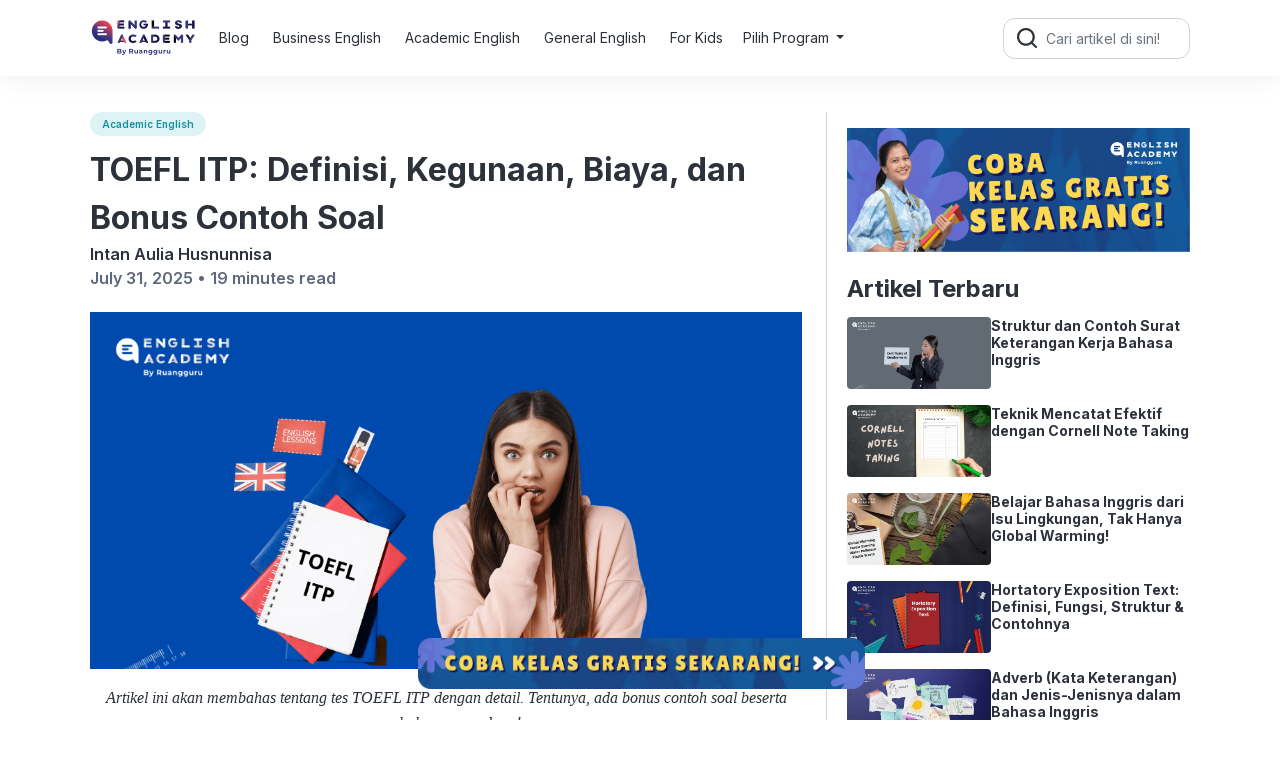

--- FILE ---
content_type: text/html; charset=UTF-8
request_url: https://www.english-academy.id/blog/mengenal-tipe-tipe-soal-dalam-tes-toefl-itp-bonus-contoh-soal-dan-pembahasannya
body_size: 34798
content:
<!DOCTYPE html>
<html dir="ltr" lang="en-US" prefix="og: https://ogp.me/ns#">

<head>
  <meta charset="UTF-8">
  <meta name="viewport" content="width=device-width, initial-scale=1">
  
  <link rel="shortcut icon" href="https://cdn-web-2.ruangguru.com/landing-pages/assets/hs/Imported%20images/8a926d84-a349-4173-8412-b3a85da265f9.png">
  <!-- <link rel="profile" href="https://gmpg.org/xfn/11"> -->
  <link rel="pingback" href="https://www.english-academy.id/blog/xmlrpc.php">
  <link rel="preconnect" href="https://fonts.googleapis.com">
  <link rel="preconnect" href="https://fonts.gstatic.com" crossorigin>
  <link href="https://fonts.googleapis.com/css2?family=Inter:wght@400;600;700&display=swap" rel="stylesheet">
  <link rel="stylesheet" href="https://www.english-academy.id/blog/wp-content/themes/englishacademy/css/bootstrap.min.css">
  <link rel="stylesheet" href="https://www.english-academy.id/blog/wp-content/themes/englishacademy/css/style.css">
  <script src="https://www.english-academy.id/blog/wp-content/themes/englishacademy/js/jquery-3.6.3.min.js"></script>
  <script src="https://cdnjs.cloudflare.com/ajax/libs/popper.js/1.16.0/umd/popper.min.js"></script>
  <script src="https://www.english-academy.id/blog/wp-content/themes/englishacademy/js/bootstrap.min.js"></script>
  <script src="https://www.english-academy.id/blog/wp-content/themes/englishacademy/js/main.js"></script>
  <!-- Google Tag Manager -->
  <meta name="google-site-verification" content="s1CjOb0uitBbJz3GSrEKKGhQKXk-Zb7IUr_TZF4CYwk" />
  <meta name="publisher" content="PT Ruang Raya Indonesia">

  <!-- Global site tag (gtag.js) - Google Analytics -->
  <!-- <script async src="https://www.googletagmanager.com/gtag/js?id=UA-186792607-1"></script> <script> window.dataLayer = window.dataLayer || []; function gtag(){dataLayer.push(arguments);} gtag('js', new Date());  gtag('config', 'UA-186792607-1'); </script>
-->
  <!-- Google Tag Manager -->
  <script>
    (function(w, d, s, l, i) {
      w[l] = w[l] || [];
      w[l].push({
        'gtm.start': new Date().getTime(),
        event: 'gtm.js'
      });
      var f = d.getElementsByTagName(s)[0],
        j = d.createElement(s),
        dl = l != 'dataLayer' ? '&l=' + l : '';
      j.async = true;
      j.src =
        'https://www.googletagmanager.com/gtm.js?id=' + i + dl;
      f.parentNode.insertBefore(j, f);
    })(window, document, 'script', 'dataLayer', 'GTM-W4GKMBR');
  </script>
  <!-- End Google Tag Manager -->

  <script>
    (function(h, e, a, t, m, p) {
      m = e.createElement(a);
      m.async = !0;
      m.src = t;
      p = e.getElementsByTagName(a)[0];
      p.parentNode.insertBefore(m, p);
    })(window, document, 'script', 'https://u.heatmap.it/log.js');
  </script>
  <script type="text/javascript">
    (function(c, l, a, r, i, t, y) {
      c[a] = c[a] || function() {
        (c[a].q = c[a].q || []).push(arguments)
      };
      t = l.createElement(r);
      t.async = 1;
      t.src = "https://www.clarity.ms/tag/" + i;
      y = l.getElementsByTagName(r)[0];
      y.parentNode.insertBefore(t, y);
    })(window, document, "clarity", "script", "d2bh7zae18");
  </script>

  <script src="https://unpkg.com/analytics/dist/analytics.min.js"></script>
  <script type="text/javascript">
    var analyticsTrackable = function() {
      "use strict";
      var e, n = new Uint8Array(16);

      function t() {
        if (!e && !(e = "undefined" != typeof crypto && crypto.getRandomValues && crypto.getRandomValues.bind(crypto) || "undefined" != typeof msCrypto && "function" == typeof msCrypto.getRandomValues && msCrypto.getRandomValues.bind(msCrypto))) throw new Error("crypto.getRandomValues() not supported. See https://github.com/uuidjs/uuid#getrandomvalues-not-supported");
        return e(n)
      }
      var r = /^(?:[0-9a-f]{8}-[0-9a-f]{4}-[1-5][0-9a-f]{3}-[89ab][0-9a-f]{3}-[0-9a-f]{12}|00000000-0000-0000-0000-000000000000)$/i;

      function o(e) {
        return "string" == typeof e && r.test(e)
      }
      for (var i = [], a = 0; a < 256; ++a) i.push((a + 256).toString(16).substr(1));

      function s(e, n, r) {
        var a = (e = e || {}).random || (e.rng || t)();
        if (a[6] = 15 & a[6] | 64, a[8] = 63 & a[8] | 128, n) {
          r = r || 0;
          for (var s = 0; s < 16; ++s) n[r + s] = a[s];
          return n
        }
        return function(e) {
          var n = arguments.length > 1 && void 0 !== arguments[1] ? arguments[1] : 0,
            t = (i[e[n + 0]] + i[e[n + 1]] + i[e[n + 2]] + i[e[n + 3]] + "-" + i[e[n + 4]] + i[e[n + 5]] + "-" + i[e[n + 6]] + i[e[n + 7]] + "-" + i[e[n + 8]] + i[e[n + 9]] + "-" + i[e[n + 10]] + i[e[n + 11]] + i[e[n + 12]] + i[e[n + 13]] + i[e[n + 14]] + i[e[n + 15]]).toLowerCase();
          if (!o(t)) throw TypeError("Stringified UUID is invalid");
          return t
        }(a)
      }
      "undefined" != typeof globalThis ? globalThis : "undefined" != typeof window ? window : "undefined" != typeof global ? global : "undefined" != typeof self && self;
      var c = function(e, n) {
          if ("string" != typeof e) throw new TypeError("argument str must be a string");
          for (var t = {}, r = n || {}, o = e.split(";"), i = r.decode || f, a = 0; a < o.length; a++) {
            var s = o[a],
              c = s.indexOf("=");
            if (!(c < 0)) {
              var u = s.substring(0, c).trim();
              if (null == t[u]) {
                var l = s.substring(c + 1, s.length).trim();
                '"' === l[0] && (l = l.slice(1, -1)), t[u] = m(l, i)
              }
            }
          }
          return t
        },
        u = function(e, n, t) {
          var r = t || {},
            o = r.encode || l;
          if ("function" != typeof o) throw new TypeError("option encode is invalid");
          if (!p.test(e)) throw new TypeError("argument name is invalid");
          var i = o(n);
          if (i && !p.test(i)) throw new TypeError("argument val is invalid");
          var a = e + "=" + i;
          if (null != r.maxAge) {
            var s = r.maxAge - 0;
            if (isNaN(s) || !isFinite(s)) throw new TypeError("option maxAge is invalid");
            a += "; Max-Age=" + Math.floor(s)
          }
          if (r.domain) {
            if (!p.test(r.domain)) throw new TypeError("option domain is invalid");
            a += "; Domain=" + r.domain
          }
          if (r.path) {
            if (!p.test(r.path)) throw new TypeError("option path is invalid");
            a += "; Path=" + r.path
          }
          if (r.expires) {
            if ("function" != typeof r.expires.toUTCString) throw new TypeError("option expires is invalid");
            a += "; Expires=" + r.expires.toUTCString()
          }
          r.httpOnly && (a += "; HttpOnly");
          r.secure && (a += "; Secure");
          if (r.sameSite) {
            switch ("string" == typeof r.sameSite ? r.sameSite.toLowerCase() : r.sameSite) {
              case !0:
                a += "; SameSite=Strict";
                break;
              case "lax":
                a += "; SameSite=Lax";
                break;
              case "strict":
                a += "; SameSite=Strict";
                break;
              case "none":
                a += "; SameSite=None";
                break;
              default:
                throw new TypeError("option sameSite is invalid")
            }
          }
          return a
        },
        f = decodeURIComponent,
        l = encodeURIComponent,
        p = /^[\u0009\u0020-\u007e\u0080-\u00ff]+$/;

      function m(e, n) {
        try {
          return n(e)
        } catch (n) {
          return e
        }
      }

      function g(e, n) {
        void 0 === n && (n = {});
        var t = function(e) {
          if (e && "j" === e[0] && ":" === e[1]) return e.substr(2);
          return e
        }(e);
        if (function(e, n) {
            return void 0 === n && (n = !e || "{" !== e[0] && "[" !== e[0] && '"' !== e[0]), !n
          }(t, n.doNotParse)) try {
          return JSON.parse(t)
        } catch (e) {}
        return e
      }
      var d = function() {
          return d = Object.assign || function(e) {
            for (var n, t = 1, r = arguments.length; t < r; t++)
              for (var o in n = arguments[t]) Object.prototype.hasOwnProperty.call(n, o) && (e[o] = n[o]);
            return e
          }, d.apply(this, arguments)
        },
        v = function() {
          function e(e, n) {
            var t = this;
            this.changeListeners = [], this.HAS_DOCUMENT_COOKIE = !1, this.cookies = function(e, n) {
              return "string" == typeof e ? c(e, n) : "object" == typeof e && null !== e ? e : {}
            }(e, n), new Promise((function() {
              t.HAS_DOCUMENT_COOKIE = "object" == typeof document && "string" == typeof document.cookie
            })).catch((function() {}))
          }
          return e.prototype._updateBrowserValues = function(e) {
            this.HAS_DOCUMENT_COOKIE && (this.cookies = c(document.cookie, e))
          }, e.prototype._emitChange = function(e) {
            for (var n = 0; n < this.changeListeners.length; ++n) this.changeListeners[n](e)
          }, e.prototype.get = function(e, n, t) {
            return void 0 === n && (n = {}), this._updateBrowserValues(t), g(this.cookies[e], n)
          }, e.prototype.getAll = function(e, n) {
            void 0 === e && (e = {}), this._updateBrowserValues(n);
            var t = {};
            for (var r in this.cookies) t[r] = g(this.cookies[r], e);
            return t
          }, e.prototype.set = function(e, n, t) {
            var r;
            "object" == typeof n && (n = JSON.stringify(n)), this.cookies = d(d({}, this.cookies), ((r = {})[e] = n, r)), this.HAS_DOCUMENT_COOKIE && (document.cookie = u(e, n, t)), this._emitChange({
              name: e,
              value: n,
              options: t
            })
          }, e.prototype.remove = function(e, n) {
            var t = n = d(d({}, n), {
              expires: new Date(1970, 1, 1, 0, 0, 1),
              maxAge: 0
            });
            this.cookies = d({}, this.cookies), delete this.cookies[e], this.HAS_DOCUMENT_COOKIE && (document.cookie = u(e, "", t)), this._emitChange({
              name: e,
              value: void 0,
              options: n
            })
          }, e.prototype.addChangeListener = function(e) {
            this.changeListeners.push(e)
          }, e.prototype.removeChangeListener = function(e) {
            var n = this.changeListeners.indexOf(e);
            n >= 0 && this.changeListeners.splice(n, 1)
          }, e
        }(),
        h = new v,
        y = "__rg_cookie_id__";

      function S(e) {
        return h.get(e)
      }

      function w() {
        var e = "undefined" != typeof window ? window.location.hostname : null;
        return "ruangguru.com" === e ? ".ruangguru.com" : null == e ? void 0 : e.substring(null == e ? void 0 : e.indexOf("."))
      }

      function O(e) {
        var n = e.key,
          t = e.value,
          r = e.maxAge,
          o = void 0 === r ? 604800 : r,
          i = "marketingId" === n ? s() : t;
        return h.set(n, i, {
          maxAge: n !== y ? o : 31536e4,
          path: "/",
          domain: w()
        }), i
      }

      function b(e) {
        var n = e.key,
          t = e.value,
          r = S(n);
        return r || (r = O({
          key: n,
          value: t
        })), r
      }
      var k = "__tracker_session_id__";

      function x() {
        var e = h.get(k) || s();
        return O({
          key: k,
          value: e,
          maxAge: 1200
        }), e
      }
      var C = {};

      function E(e, n) {
        var t = "undefined" != typeof Symbol && e[Symbol.iterator] || e["@@iterator"];
        if (!t) {
          if (Array.isArray(e) || (t = function(e, n) {
              if (!e) return;
              if ("string" == typeof e) return I(e, n);
              var t = Object.prototype.toString.call(e).slice(8, -1);
              "Object" === t && e.constructor && (t = e.constructor.name);
              if ("Map" === t || "Set" === t) return Array.from(e);
              if ("Arguments" === t || /^(?:Ui|I)nt(?:8|16|32)(?:Clamped)?Array$/.test(t)) return I(e, n)
            }(e)) || n && e && "number" == typeof e.length) {
            t && (e = t);
            var r = 0,
              o = function() {};
            return {
              s: o,
              n: function() {
                return r >= e.length ? {
                  done: !0
                } : {
                  done: !1,
                  value: e[r++]
                }
              },
              e: function(e) {
                throw e
              },
              f: o
            }
          }
          throw new TypeError("Invalid attempt to iterate non-iterable instance.\nIn order to be iterable, non-array objects must have a [Symbol.iterator]() method.")
        }
        var i, a = !0,
          s = !1;
        return {
          s: function() {
            t = t.call(e)
          },
          n: function() {
            var e = t.next();
            return a = e.done, e
          },
          e: function(e) {
            s = !0, i = e
          },
          f: function() {
            try {
              a || null == t.return || t.return()
            } finally {
              if (s) throw i
            }
          }
        }
      }

      function I(e, n) {
        (null == n || n > e.length) && (n = e.length);
        for (var t = 0, r = new Array(n); t < n; t++) r[t] = e[t];
        return r
      }(function(e) {
        function n(e, n) {
          this.browser = e, this.os = n
        }

        function t(e, n) {
          function t(e) {
            if (e.length > 0) {
              var t = e.split("/"),
                r = t.length > 1 ? t[1] : "";
              n(t[0], r)
            }
          }
          for (var r = "", o = 0; o < e.length; ++o) {
            var i = e[o];
            if (" " === i) {
              for (t(r), r = "";
                " " === e[o];) ++o;
              i = e[o]
            }
            if ("(" === i) {
              t(r), r = "";
              var a = "";
              for (++o; o < e.length && ")" !== (i = e[o]); ++o) a += i;
              for (var s = a.split(";"), c = 0; c < s.length; ++c) n(s[c].trim());
              ++o
            } else " " !== i && "(" !== i && (r += i)
          }
          t(r)
        }

        function r(e) {
          var n = {
            "Windows NT 10.0": "10",
            "Windows NT 6.3": "8.1",
            "Windows NT 6.2": "8",
            "Windows NT 6.1": "7",
            "Windows NT 6.0": "Vista",
            "Windows NT 5.2": "XP",
            "Windows NT 5.1": "XP",
            "Windows NT 5.0": "2000",
            10.4: "Tiger",
            10.5: "Leopard",
            10.6: "Snow Leopard",
            10.7: "Lion",
            10.8: "Mountain Lion",
            10.9: "Mavericks",
            "10.10": "Yosemite",
            10.11: "El Capitan",
            10.12: "Sierra",
            10.13: "High Sierra",
            10.14: "Mojave"
          };

          function t(e) {
            var t = n[e];
            return t || null
          }

          function r(e) {
            var t = e.substr(e.indexOf("OS X") + 5),
              r = t.indexOf("_") > 1 ? t.split("_") : t.split(".");
            return r = r.length >= 2 ? r.slice(0, 2) : r.concat([0]), n[r.join(".")] ? r.join(".") + " (" + n[r.join(".")] + ")" : r.join(".")
          }

          function o(e) {
            return e.substr(8).split(".").slice(0, 2).join(".")
          }

          function i(e) {
            return e.substr(e.indexOf(" OS ") + 4).replace(" like Mac OS X", "").split("_").slice(0, 2).join(".")
          }
          var a = [{
              tag: "Windows NT",
              name: "Windows",
              fn: t
            }, {
              tag: "Intel Mac OS",
              name: "macOS",
              fn: r
            }, {
              tag: "PPC Mac OS",
              name: "macOS",
              fn: r
            }, {
              tag: "Android",
              name: "Android",
              fn: o
            }, {
              tag: "CPU iPhone OS",
              name: "iOS",
              fn: i
            }, {
              tag: "CPU OS",
              name: "iOS",
              fn: i
            }, {
              tag: "Linux"
            }, {
              tag: "FreeBSD"
            }, {
              tag: "OpenBSD"
            }, {
              tag: "NetBSD"
            }, {
              tag: "SunOS"
            }, {
              tag: "CrOS",
              name: "ChromeOS"
            }],
            s = {
              name: null,
              version: null
            },
            c = e.reduce((function(e, n) {
              var t = a.find((function(e) {
                return e.tag === n.substr(0, e.tag.length)
              }));
              if (t) {
                var r = t.name ? t.name : t.tag;
                e.name = r.split(" ").shift(), e.version = t.fn ? t.fn(n) : null
              }
              return e
            }), s);
          return "macOS" === c.name && (c.name = parseInt(c.version.replace("10.", ""), 10) <= 11 ? "OS X" : "macOS"), c
        }

        function o(e, n) {
          function t(e, n) {
            return e |= "Chrome" === n, e = "EdgiOS" !== n && "Edge" !== n && e
          }
          var r = null;
          if (e.reduce(t, !1)) {
            var o = n.Chrome;
            r = {
              version: parseInt(o, 10),
              fullVersion: o
            }
          }
          return r
        }

        function i(e, n) {
          var t = [{
              seq: ["Gecko", "Firefox"],
              name: "Firefox"
            }, {
              seq: ["AppleWebKit", "KHTML, like Gecko", "Version", "Safari"],
              name: "Safari",
              ver: "Version"
            }, {
              seq: ["AppleWebKit", "CriOS", "Mobile", "Safari"],
              name: "Chrome",
              ver: "CriOS"
            }, {
              seq: ["AppleWebKit", "Mobile", "Safari", "EdgiOS"],
              name: "Edge",
              ver: "EdgiOS"
            }, {
              seq: ["AppleWebKit", "Chrome", "Safari"],
              name: "Chrome"
            }, {
              seq: ["AppleWebKit", "Version", "Chrome", "Safari"],
              name: "Chrome"
            }, {
              seq: ["Chrome", "Safari", "Edge"],
              name: "Edge"
            }, {
              seq: ["MSIE 6.0"],
              name: "Internet Explorer",
              at: "6.0"
            }, {
              seq: ["MSIE 7.0"],
              name: "Internet Explorer",
              at: "7.0"
            }, {
              seq: ["Trident/4.0"],
              name: "Internet Explorer",
              at: "8.0"
            }, {
              seq: ["Trident/5.0"],
              name: "Internet Explorer",
              at: "9.0"
            }, {
              seq: ["Trident/6.0"],
              name: "Internet Explorer",
              at: "10.0"
            }, {
              seq: ["Trident/7.0"],
              name: "Internet Explorer",
              at: "11.0"
            }, {
              seq: ["AppleWebKit", "Silk", "Chrome", "Safari"],
              name: "Silk"
            }, {
              seq: ["Chrome", "Safari", "Vivaldi"],
              name: "Vivaldi"
            }, {
              seq: ["Chrome", "Safari", "OPR"],
              name: "Opera",
              ver: "OPR"
            }, {
              seq: ["AppleWebKit", "Chrome", "Safari", "EdgA"],
              name: "Edge",
              ver: "EdgA"
            }, {
              seq: ["AppleWebKit", "SamsungBrowser", "Chrome", "Safari"],
              name: "Samsung Browser",
              ver: "SamsungBrowser"
            }, {
              seq: ["Chrome", "UCBrowser", "Safari"],
              name: "UCBrowser"
            }],
            r = {
              name: "Unknown",
              version: null,
              fullVersion: null,
              chromeFamily: null
            },
            i = n.Mozilla;
          if ("4.0" === i || "5.0" === i) {
            (r = t.reduce((function(t, r) {
              function o(e, n) {
                return e.push(n - e.pop()), e.push(n), e
              }

              function i(e) {
                return e > 0
              }
              if (r.seq.map((function(n) {
                  return e.indexOf(n)
                })).reduce(o, [0]).every(i)) {
                var a = r.ver ? r.ver : r.name,
                  s = r.at ? r.at : n[a];
                t.name = r.name, t.version = "Edge" === t.name ? parseInt(s, 10) : parseFloat(s), t.fullVersion = s
              }
              return t
            }), r)).chromeFamily = o(e, n);
            var a = e.find((function(e) {
              return "Tizen" === e.substr(0, 5)
            }));
            r.name = a ? "Tizen" : r.name
          }
          return r
        }

        function a(e) {
          var n = [];
          return t(e, (function(e, t) {
            n.push({
              name: e,
              version: t
            })
          })), n
        }

        function s(e) {
          var o = [],
            a = {};
          return t(e, (function(e, n) {
            o.push(e), "string" == typeof n && (a[e] = n)
          })), new n(i(o, a), r(o))
        }
        n.prototype.toString = function() {
          var e = this.browser.name;
          return this.browser.version && (e += " " + this.browser.version), this.os.name && (e += " on " + this.os.name), this.os.version && (e += " " + this.os.version), e
        }, e.analyze = s, e.scan = a, e.version = "0.5.0"
      })(C);
      var T = [{
          key: "utmSource",
          selector: "source"
        }, {
          key: "utmMedium",
          selector: "medium"
        }, {
          key: "utmCampaign",
          selector: "name"
        }, {
          key: "utmContent",
          selector: "content"
        }, {
          key: "utmTerm",
          selector: "term"
        }],
        A = function(e) {
          T.forEach((function(n) {
            var t = n.key,
              r = n.selector,
              o = e[r];
            o ? O({
              key: t,
              value: null != o ? o : null
            }) : h.remove(t, {
              domain: w()
            }), O({
              key: "marketingId"
            })
          }))
        };

      function j(e) {
        var n = new Map;
        if (0 !== Object.keys(e).length && e.constructor === Object)
          for (var t = 0; t < T.length; t++) {
            if (e[T[t].selector] !== S(T[t].key)) {
              A(e);
              break
            }
          }
        var r, o = E(T);
        try {
          for (o.s(); !(r = o.n()).done;) {
            var i = r.value,
              a = S(i.key);
            a ? n.set(i.key, a) : n.set(i.key, null)
          }
        } catch (e) {
          o.e(e)
        } finally {
          o.f()
        }
        return h.get("marketingId") ? n.set("marketingId", h.get("marketingId")) : n.set("marketingId", null), Object.fromEntries(n)
      }

      function _(e, n) {
        var t = Object.keys(e);
        if (Object.getOwnPropertySymbols) {
          var r = Object.getOwnPropertySymbols(e);
          n && (r = r.filter((function(n) {
            return Object.getOwnPropertyDescriptor(e, n).enumerable
          }))), t.push.apply(t, r)
        }
        return t
      }

      function D(e) {
        for (var n = 1; n < arguments.length; n++) {
          var t = null != arguments[n] ? arguments[n] : {};
          n % 2 ? _(Object(t), !0).forEach((function(n) {
            V(e, n, t[n])
          })) : Object.getOwnPropertyDescriptors ? Object.defineProperties(e, Object.getOwnPropertyDescriptors(t)) : _(Object(t)).forEach((function(n) {
            Object.defineProperty(e, n, Object.getOwnPropertyDescriptor(t, n))
          }))
        }
        return e
      }

      function V(e, n, t) {
        return n in e ? Object.defineProperty(e, n, {
          value: t,
          enumerable: !0,
          configurable: !0,
          writable: !0
        }) : e[n] = t, e
      }
      var N = "pageView",
        L = "https://gw.ruangguru.com/api/v3/event/tracker";
      return function() {
        var e = arguments.length > 0 && void 0 !== arguments[0] ? arguments[0] : {};
        return {
          name: "trackable",
          config: e,
          bootstrap: function(e) {
            var n = e.instance.getState(),
              t = C.analyze(n.context.userAgent);
            n.context.marketing = j(n.context.campaign), n.context.cookiesId = b({
              key: y,
              value: s()
            }), n.context.os.name = t.os.name, n.context.isLogged = "true" === S("isLoggedIn"), n.context.userID = S("userID"), n.context.session = x(), n.context.clientDevice = t.toString(), n.context.clientOSVersion = t.os.version
          },
          ready: function(e) {
            var n = e.instance;
            e.config;
            var t = n.getState(),
              r = C.analyze(t.context.userAgent);
            t.context.marketing = j(t.context.campaign), t.context.cookiesId = b({
              key: y,
              value: s()
            }), t.context.os.name = r.os.name, t.context.isLogged = "true" === S("isLoggedIn"), t.context.userID = S("userID"), t.context.session = x(), t.context.clientDevice = r.toString(), t.context.clientOSVersion = r.os.version
          },
          page: function(e) {
            var n, t = e.instance,
              r = e.config,
              o = t.getState(),
              i = o.context,
              a = {
                url: window.location.href
              };
            window && (n = window.location.hostname + window.location.pathname);
            var s = D(D({}, o.context.marketing), {}, {
              source: "hubspot/".concat(window.location.hostname),
              appVersion: r.appVersion || i.userAgent,
              clientOS: o.context.os.name,
              clientDevice: o.context.clientDevice,
              clientOSVersion: o.context.clientOSVersion,
              clientUA: r.clientUA || "WEB",
              clientTimestamp: (new Date).toISOString(),
              memberId: i.userID,
              cookiesId: i.cookiesId,
              sessionId: x(),
              isLogged: i.isLogged,
              eventType: N,
              context: JSON.stringify(a),
              jsonContext: a,
              originUrl: n
            });
            window.navigator ? navigator.sendBeacon(L, JSON.stringify(s)) : fetch(L, {
              method: "POST",
              body: JSON.stringify(s),
              keepalive: !0
            })
          },
          track: function(e) {
            var n, t = e.payload,
              r = e.instance,
              o = e.config,
              i = r.getState(),
              a = i.context;
            window && (n = window.location.hostname + window.location.pathname);
            var s = D(D({}, i.context.marketing), {}, {
              source: "hubspot/".concat(window.location.hostname),
              appVersion: o.appVersion || a.userAgent,
              clientOS: i.context.os.name,
              clientDevice: i.context.clientDevice,
              clientOSVersion: i.context.clientOSVersion,
              clientUA: o.clientUA || "WEB",
              clientTimestamp: (new Date).toISOString(),
              memberId: a.userID,
              cookiesId: a.cookiesId,
              sessionId: x(),
              isLogged: a.isLogged,
              eventType: t.event,
              context: JSON.stringify(t.properties),
              jsonContext: t.properties,
              originUrl: n
            });
            window.navigator ? navigator.sendBeacon(L, JSON.stringify(s)) : fetch(L, {
              method: "POST",
              body: JSON.stringify(s),
              keepalive: !0
            })
          }
        }
      }
    }();
  </script>


  	<style>img:is([sizes="auto" i], [sizes^="auto," i]) { contain-intrinsic-size: 3000px 1500px }</style>
	
		<!-- All in One SEO Pro 4.9.3 - aioseo.com -->
		<title>TOEFL ITP: Definisi, Kegunaan, Biaya, dan Bonus Contoh Soal</title>
	<meta name="description" content="TOEFL ITP adalah program pengujian kecakapan bahasa Inggris untuk usia 16 tahun ke atas. Yuk, kenali lebih jauh tentang TOEFL ITP sebelum kamu test!" />
	<meta name="robots" content="max-image-preview:large" />
	<meta name="author" content="Intan Aulia Husnunnisa"/>
	<link rel="canonical" href="https://www.english-academy.id/blog/mengenal-tipe-tipe-soal-dalam-tes-toefl-itp-bonus-contoh-soal-dan-pembahasannya" />
	<meta name="generator" content="All in One SEO Pro (AIOSEO) 4.9.3" />
		<meta property="og:locale" content="en_US" />
		<meta property="og:site_name" content="Belajar Bahasa Inggris Gratis &amp; Mudah | Blog English Academy -" />
		<meta property="og:type" content="article" />
		<meta property="og:title" content="TOEFL ITP: Definisi, Kegunaan, Biaya, dan Bonus Contoh Soal" />
		<meta property="og:description" content="TOEFL ITP adalah program pengujian kecakapan bahasa Inggris untuk usia 16 tahun ke atas. Yuk, kenali lebih jauh tentang TOEFL ITP sebelum kamu test!" />
		<meta property="og:url" content="https://www.english-academy.id/blog/mengenal-tipe-tipe-soal-dalam-tes-toefl-itp-bonus-contoh-soal-dan-pembahasannya" />
		<meta property="article:published_time" content="2025-07-30T21:59:11+00:00" />
		<meta property="article:modified_time" content="2025-07-31T12:18:11+00:00" />
		<meta name="twitter:card" content="summary_large_image" />
		<meta name="twitter:title" content="TOEFL ITP: Definisi, Kegunaan, Biaya, dan Bonus Contoh Soal" />
		<meta name="twitter:description" content="TOEFL ITP adalah program pengujian kecakapan bahasa Inggris untuk usia 16 tahun ke atas. Yuk, kenali lebih jauh tentang TOEFL ITP sebelum kamu test!" />
		<script type="application/ld+json" class="aioseo-schema">
			{"@context":"https:\/\/schema.org","@graph":[{"@type":"BlogPosting","@id":"https:\/\/www.english-academy.id\/blog\/mengenal-tipe-tipe-soal-dalam-tes-toefl-itp-bonus-contoh-soal-dan-pembahasannya#blogposting","name":"TOEFL ITP: Definisi, Kegunaan, Biaya, dan Bonus Contoh Soal","headline":"TOEFL ITP: Definisi, Kegunaan, Biaya, dan Bonus Contoh Soal","author":{"@id":"https:\/\/www.english-academy.id\/blog\/author\/intan-aulia-husnunnisa#author"},"publisher":{"@id":"https:\/\/www.english-academy.id\/blog\/#organization"},"image":{"@type":"ImageObject","url":"https:\/\/cdn-web-2.ruangguru.com\/landing-pages\/assets\/78f2504b-0a8f-4a66-86ec-3842864a4b0d.png"},"datePublished":"2025-07-31T04:59:11+07:00","dateModified":"2025-07-31T19:18:11+07:00","inLanguage":"en-US","mainEntityOfPage":{"@id":"https:\/\/www.english-academy.id\/blog\/mengenal-tipe-tipe-soal-dalam-tes-toefl-itp-bonus-contoh-soal-dan-pembahasannya#webpage"},"isPartOf":{"@id":"https:\/\/www.english-academy.id\/blog\/mengenal-tipe-tipe-soal-dalam-tes-toefl-itp-bonus-contoh-soal-dan-pembahasannya#webpage"},"articleSection":"Uncategorized, Academic English"},{"@type":"BreadcrumbList","@id":"https:\/\/www.english-academy.id\/blog\/mengenal-tipe-tipe-soal-dalam-tes-toefl-itp-bonus-contoh-soal-dan-pembahasannya#breadcrumblist","itemListElement":[{"@type":"ListItem","@id":"https:\/\/www.english-academy.id\/blog#listItem","position":1,"name":"Home","item":"https:\/\/www.english-academy.id\/blog","nextItem":{"@type":"ListItem","@id":"https:\/\/www.english-academy.id\/blog\/category\/uncategorized#listItem","name":"Uncategorized"}},{"@type":"ListItem","@id":"https:\/\/www.english-academy.id\/blog\/category\/uncategorized#listItem","position":2,"name":"Uncategorized","item":"https:\/\/www.english-academy.id\/blog\/category\/uncategorized","nextItem":{"@type":"ListItem","@id":"https:\/\/www.english-academy.id\/blog\/mengenal-tipe-tipe-soal-dalam-tes-toefl-itp-bonus-contoh-soal-dan-pembahasannya#listItem","name":"TOEFL ITP: Definisi, Kegunaan, Biaya, dan Bonus Contoh Soal"},"previousItem":{"@type":"ListItem","@id":"https:\/\/www.english-academy.id\/blog#listItem","name":"Home"}},{"@type":"ListItem","@id":"https:\/\/www.english-academy.id\/blog\/mengenal-tipe-tipe-soal-dalam-tes-toefl-itp-bonus-contoh-soal-dan-pembahasannya#listItem","position":3,"name":"TOEFL ITP: Definisi, Kegunaan, Biaya, dan Bonus Contoh Soal","previousItem":{"@type":"ListItem","@id":"https:\/\/www.english-academy.id\/blog\/category\/uncategorized#listItem","name":"Uncategorized"}}]},{"@type":"Organization","@id":"https:\/\/www.english-academy.id\/blog\/#organization","name":"Belajar Bahasa Inggris Gratis & Mudah | Blog English Academy","url":"https:\/\/www.english-academy.id\/blog\/"},{"@type":"Person","@id":"https:\/\/www.english-academy.id\/blog\/author\/intan-aulia-husnunnisa#author","url":"https:\/\/www.english-academy.id\/blog\/author\/intan-aulia-husnunnisa","name":"Intan Aulia Husnunnisa","image":{"@type":"ImageObject","@id":"https:\/\/www.english-academy.id\/blog\/mengenal-tipe-tipe-soal-dalam-tes-toefl-itp-bonus-contoh-soal-dan-pembahasannya#authorImage","url":"https:\/\/secure.gravatar.com\/avatar\/f7e1631eb1abecd0768987d3c71207455526c758cb28590e1958f25ba66754ae?s=96&d=mm&r=g","width":96,"height":96,"caption":"Intan Aulia Husnunnisa"}},{"@type":"WebPage","@id":"https:\/\/www.english-academy.id\/blog\/mengenal-tipe-tipe-soal-dalam-tes-toefl-itp-bonus-contoh-soal-dan-pembahasannya#webpage","url":"https:\/\/www.english-academy.id\/blog\/mengenal-tipe-tipe-soal-dalam-tes-toefl-itp-bonus-contoh-soal-dan-pembahasannya","name":"TOEFL ITP: Definisi, Kegunaan, Biaya, dan Bonus Contoh Soal","description":"TOEFL ITP adalah program pengujian kecakapan bahasa Inggris untuk usia 16 tahun ke atas. Yuk, kenali lebih jauh tentang TOEFL ITP sebelum kamu test!","inLanguage":"en-US","isPartOf":{"@id":"https:\/\/www.english-academy.id\/blog\/#website"},"breadcrumb":{"@id":"https:\/\/www.english-academy.id\/blog\/mengenal-tipe-tipe-soal-dalam-tes-toefl-itp-bonus-contoh-soal-dan-pembahasannya#breadcrumblist"},"author":{"@id":"https:\/\/www.english-academy.id\/blog\/author\/intan-aulia-husnunnisa#author"},"creator":{"@id":"https:\/\/www.english-academy.id\/blog\/author\/intan-aulia-husnunnisa#author"},"image":{"@type":"ImageObject","url":"https:\/\/cdn-web-2.ruangguru.com\/landing-pages\/assets\/78f2504b-0a8f-4a66-86ec-3842864a4b0d.png","@id":"https:\/\/www.english-academy.id\/blog\/mengenal-tipe-tipe-soal-dalam-tes-toefl-itp-bonus-contoh-soal-dan-pembahasannya\/#mainImage"},"primaryImageOfPage":{"@id":"https:\/\/www.english-academy.id\/blog\/mengenal-tipe-tipe-soal-dalam-tes-toefl-itp-bonus-contoh-soal-dan-pembahasannya#mainImage"},"datePublished":"2025-07-31T04:59:11+07:00","dateModified":"2025-07-31T19:18:11+07:00"},{"@type":"WebSite","@id":"https:\/\/www.english-academy.id\/blog\/#website","url":"https:\/\/www.english-academy.id\/blog\/","name":"Belajar Bahasa Inggris Gratis & Mudah | Blog English Academy","inLanguage":"en-US","publisher":{"@id":"https:\/\/www.english-academy.id\/blog\/#organization"}}]}
		</script>
		<!-- All in One SEO Pro -->


	<!-- This site is optimized with the Yoast SEO plugin v25.9 - https://yoast.com/wordpress/plugins/seo/ -->
	<link rel="canonical" href="https://www.english-academy.id/blog/mengenal-tipe-tipe-soal-dalam-tes-toefl-itp-bonus-contoh-soal-dan-pembahasannya" />
	<meta property="og:locale" content="en_US" />
	<meta property="og:type" content="article" />
	<meta property="og:title" content="TOEFL ITP: Definisi, Kegunaan, Biaya, dan Bonus Contoh Soal - Belajar Bahasa Inggris Gratis &amp; Mudah | Blog English Academy" />
	<meta property="og:description" content="Artikel ini akan membahas tentang tes TOEFL ITP dengan detail. Tentunya, ada bonus contoh soal beserta pembahasannya, dong! &#8212; Cie, cie, cie, ada yang mau mengambil tes TOEFL ITP, nih. Saat ini, pertanyaannya adalah sudah sejauh mana persiapan kamu untuk menjadi yang terbaik dalam mengerjakan tes yang satu ini. Tentunya, kamu nggak mau menyelesaikan ujian [&hellip;]" />
	<meta property="og:url" content="https://www.english-academy.id/blog/mengenal-tipe-tipe-soal-dalam-tes-toefl-itp-bonus-contoh-soal-dan-pembahasannya" />
	<meta property="og:site_name" content="Belajar Bahasa Inggris Gratis &amp; Mudah | Blog English Academy" />
	<meta property="article:published_time" content="2025-07-30T21:59:11+00:00" />
	<meta property="article:modified_time" content="2025-07-31T12:18:11+00:00" />
	<meta name="author" content="Intan Aulia Husnunnisa" />
	<meta name="twitter:card" content="summary_large_image" />
	<meta name="twitter:label1" content="Written by" />
	<meta name="twitter:data1" content="Intan Aulia Husnunnisa" />
	<meta name="twitter:label2" content="Est. reading time" />
	<meta name="twitter:data2" content="19 minutes" />
	<script type="application/ld+json" class="yoast-schema-graph">{"@context":"https://schema.org","@graph":[{"@type":"WebPage","@id":"https://www.english-academy.id/blog/mengenal-tipe-tipe-soal-dalam-tes-toefl-itp-bonus-contoh-soal-dan-pembahasannya","url":"https://www.english-academy.id/blog/mengenal-tipe-tipe-soal-dalam-tes-toefl-itp-bonus-contoh-soal-dan-pembahasannya","name":"TOEFL ITP: Definisi, Kegunaan, Biaya, dan Bonus Contoh Soal - Belajar Bahasa Inggris Gratis &amp; Mudah | Blog English Academy","isPartOf":{"@id":"https://www.english-academy.id/blog/#website"},"primaryImageOfPage":{"@id":"https://www.english-academy.id/blog/mengenal-tipe-tipe-soal-dalam-tes-toefl-itp-bonus-contoh-soal-dan-pembahasannya#primaryimage"},"image":{"@id":"https://www.english-academy.id/blog/mengenal-tipe-tipe-soal-dalam-tes-toefl-itp-bonus-contoh-soal-dan-pembahasannya#primaryimage"},"thumbnailUrl":"https://cdn-web-2.ruangguru.com/landing-pages/assets/78f2504b-0a8f-4a66-86ec-3842864a4b0d.png","datePublished":"2025-07-30T21:59:11+00:00","dateModified":"2025-07-31T12:18:11+00:00","author":{"@id":"https://www.english-academy.id/blog/#/schema/person/943a2b22ccd8f08cdedab3bff39d0c93"},"breadcrumb":{"@id":"https://www.english-academy.id/blog/mengenal-tipe-tipe-soal-dalam-tes-toefl-itp-bonus-contoh-soal-dan-pembahasannya#breadcrumb"},"inLanguage":"en-US","potentialAction":[{"@type":"ReadAction","target":["https://www.english-academy.id/blog/mengenal-tipe-tipe-soal-dalam-tes-toefl-itp-bonus-contoh-soal-dan-pembahasannya"]}]},{"@type":"ImageObject","inLanguage":"en-US","@id":"https://www.english-academy.id/blog/mengenal-tipe-tipe-soal-dalam-tes-toefl-itp-bonus-contoh-soal-dan-pembahasannya#primaryimage","url":"https://cdn-web-2.ruangguru.com/landing-pages/assets/78f2504b-0a8f-4a66-86ec-3842864a4b0d.png","contentUrl":"https://cdn-web-2.ruangguru.com/landing-pages/assets/78f2504b-0a8f-4a66-86ec-3842864a4b0d.png"},{"@type":"BreadcrumbList","@id":"https://www.english-academy.id/blog/mengenal-tipe-tipe-soal-dalam-tes-toefl-itp-bonus-contoh-soal-dan-pembahasannya#breadcrumb","itemListElement":[{"@type":"ListItem","position":1,"name":"Home","item":"https://www.english-academy.id/blog"},{"@type":"ListItem","position":2,"name":"TOEFL ITP: Definisi, Kegunaan, Biaya, dan Bonus Contoh Soal"}]},{"@type":"WebSite","@id":"https://www.english-academy.id/blog/#website","url":"https://www.english-academy.id/blog/","name":"Belajar Bahasa Inggris Gratis &amp; Mudah | Blog English Academy","description":"","potentialAction":[{"@type":"SearchAction","target":{"@type":"EntryPoint","urlTemplate":"https://www.english-academy.id/blog/?s={search_term_string}"},"query-input":{"@type":"PropertyValueSpecification","valueRequired":true,"valueName":"search_term_string"}}],"inLanguage":"en-US"},{"@type":"Person","@id":"https://www.english-academy.id/blog/#/schema/person/943a2b22ccd8f08cdedab3bff39d0c93","name":"Intan Aulia Husnunnisa","image":{"@type":"ImageObject","inLanguage":"en-US","@id":"https://www.english-academy.id/blog/#/schema/person/image/","url":"https://secure.gravatar.com/avatar/f7e1631eb1abecd0768987d3c71207455526c758cb28590e1958f25ba66754ae?s=96&d=mm&r=g","contentUrl":"https://secure.gravatar.com/avatar/f7e1631eb1abecd0768987d3c71207455526c758cb28590e1958f25ba66754ae?s=96&d=mm&r=g","caption":"Intan Aulia Husnunnisa"},"description":"Intan Aulia Husnunnisa, biasa dipanggil Intan. Menikmati dunia SEO Content Writing sejak 2020. Semoga tulisanku bermanfaat!","sameAs":["https://www.linkedin.com/in/intanauliahusnunnisa/"],"url":"https://www.english-academy.id/blog/author/intan-aulia-husnunnisa"}]}</script>
	<!-- / Yoast SEO plugin. -->


<link rel="alternate" type="application/rss+xml" title="Belajar Bahasa Inggris Gratis &amp; Mudah | Blog English Academy &raquo; TOEFL ITP: Definisi, Kegunaan, Biaya, dan Bonus Contoh Soal Comments Feed" href="https://www.english-academy.id/blog/mengenal-tipe-tipe-soal-dalam-tes-toefl-itp-bonus-contoh-soal-dan-pembahasannya/feed" />
<script type="text/javascript">
/* <![CDATA[ */
window._wpemojiSettings = {"baseUrl":"https:\/\/s.w.org\/images\/core\/emoji\/15.1.0\/72x72\/","ext":".png","svgUrl":"https:\/\/s.w.org\/images\/core\/emoji\/15.1.0\/svg\/","svgExt":".svg","source":{"concatemoji":"https:\/\/www.english-academy.id\/blog\/wp-includes\/js\/wp-emoji-release.min.js?ver=6.8.1"}};
/*! This file is auto-generated */
!function(i,n){var o,s,e;function c(e){try{var t={supportTests:e,timestamp:(new Date).valueOf()};sessionStorage.setItem(o,JSON.stringify(t))}catch(e){}}function p(e,t,n){e.clearRect(0,0,e.canvas.width,e.canvas.height),e.fillText(t,0,0);var t=new Uint32Array(e.getImageData(0,0,e.canvas.width,e.canvas.height).data),r=(e.clearRect(0,0,e.canvas.width,e.canvas.height),e.fillText(n,0,0),new Uint32Array(e.getImageData(0,0,e.canvas.width,e.canvas.height).data));return t.every(function(e,t){return e===r[t]})}function u(e,t,n){switch(t){case"flag":return n(e,"\ud83c\udff3\ufe0f\u200d\u26a7\ufe0f","\ud83c\udff3\ufe0f\u200b\u26a7\ufe0f")?!1:!n(e,"\ud83c\uddfa\ud83c\uddf3","\ud83c\uddfa\u200b\ud83c\uddf3")&&!n(e,"\ud83c\udff4\udb40\udc67\udb40\udc62\udb40\udc65\udb40\udc6e\udb40\udc67\udb40\udc7f","\ud83c\udff4\u200b\udb40\udc67\u200b\udb40\udc62\u200b\udb40\udc65\u200b\udb40\udc6e\u200b\udb40\udc67\u200b\udb40\udc7f");case"emoji":return!n(e,"\ud83d\udc26\u200d\ud83d\udd25","\ud83d\udc26\u200b\ud83d\udd25")}return!1}function f(e,t,n){var r="undefined"!=typeof WorkerGlobalScope&&self instanceof WorkerGlobalScope?new OffscreenCanvas(300,150):i.createElement("canvas"),a=r.getContext("2d",{willReadFrequently:!0}),o=(a.textBaseline="top",a.font="600 32px Arial",{});return e.forEach(function(e){o[e]=t(a,e,n)}),o}function t(e){var t=i.createElement("script");t.src=e,t.defer=!0,i.head.appendChild(t)}"undefined"!=typeof Promise&&(o="wpEmojiSettingsSupports",s=["flag","emoji"],n.supports={everything:!0,everythingExceptFlag:!0},e=new Promise(function(e){i.addEventListener("DOMContentLoaded",e,{once:!0})}),new Promise(function(t){var n=function(){try{var e=JSON.parse(sessionStorage.getItem(o));if("object"==typeof e&&"number"==typeof e.timestamp&&(new Date).valueOf()<e.timestamp+604800&&"object"==typeof e.supportTests)return e.supportTests}catch(e){}return null}();if(!n){if("undefined"!=typeof Worker&&"undefined"!=typeof OffscreenCanvas&&"undefined"!=typeof URL&&URL.createObjectURL&&"undefined"!=typeof Blob)try{var e="postMessage("+f.toString()+"("+[JSON.stringify(s),u.toString(),p.toString()].join(",")+"));",r=new Blob([e],{type:"text/javascript"}),a=new Worker(URL.createObjectURL(r),{name:"wpTestEmojiSupports"});return void(a.onmessage=function(e){c(n=e.data),a.terminate(),t(n)})}catch(e){}c(n=f(s,u,p))}t(n)}).then(function(e){for(var t in e)n.supports[t]=e[t],n.supports.everything=n.supports.everything&&n.supports[t],"flag"!==t&&(n.supports.everythingExceptFlag=n.supports.everythingExceptFlag&&n.supports[t]);n.supports.everythingExceptFlag=n.supports.everythingExceptFlag&&!n.supports.flag,n.DOMReady=!1,n.readyCallback=function(){n.DOMReady=!0}}).then(function(){return e}).then(function(){var e;n.supports.everything||(n.readyCallback(),(e=n.source||{}).concatemoji?t(e.concatemoji):e.wpemoji&&e.twemoji&&(t(e.twemoji),t(e.wpemoji)))}))}((window,document),window._wpemojiSettings);
/* ]]> */
</script>
<style id='wp-emoji-styles-inline-css' type='text/css'>

	img.wp-smiley, img.emoji {
		display: inline !important;
		border: none !important;
		box-shadow: none !important;
		height: 1em !important;
		width: 1em !important;
		margin: 0 0.07em !important;
		vertical-align: -0.1em !important;
		background: none !important;
		padding: 0 !important;
	}
</style>
<link rel='stylesheet' id='wp-block-library-css' href='https://www.english-academy.id/blog/wp-includes/css/dist/block-library/style.min.css?ver=6.8.1' type='text/css' media='all' />
<style id='classic-theme-styles-inline-css' type='text/css'>
/*! This file is auto-generated */
.wp-block-button__link{color:#fff;background-color:#32373c;border-radius:9999px;box-shadow:none;text-decoration:none;padding:calc(.667em + 2px) calc(1.333em + 2px);font-size:1.125em}.wp-block-file__button{background:#32373c;color:#fff;text-decoration:none}
</style>
<link rel='stylesheet' id='aioseo/css/src/vue/standalone/blocks/table-of-contents/global.scss-css' href='https://www.english-academy.id/blog/wp-content/plugins/all-in-one-seo-pack-pro/dist/Pro/assets/css/table-of-contents/global.e90f6d47.css?ver=4.9.3' type='text/css' media='all' />
<link rel='stylesheet' id='aioseo/css/src/vue/standalone/blocks/pro/recipe/global.scss-css' href='https://www.english-academy.id/blog/wp-content/plugins/all-in-one-seo-pack-pro/dist/Pro/assets/css/recipe/global.67a3275f.css?ver=4.9.3' type='text/css' media='all' />
<link rel='stylesheet' id='aioseo/css/src/vue/standalone/blocks/pro/product/global.scss-css' href='https://www.english-academy.id/blog/wp-content/plugins/all-in-one-seo-pack-pro/dist/Pro/assets/css/product/global.61066cfb.css?ver=4.9.3' type='text/css' media='all' />
<style id='global-styles-inline-css' type='text/css'>
:root{--wp--preset--aspect-ratio--square: 1;--wp--preset--aspect-ratio--4-3: 4/3;--wp--preset--aspect-ratio--3-4: 3/4;--wp--preset--aspect-ratio--3-2: 3/2;--wp--preset--aspect-ratio--2-3: 2/3;--wp--preset--aspect-ratio--16-9: 16/9;--wp--preset--aspect-ratio--9-16: 9/16;--wp--preset--color--black: #000000;--wp--preset--color--cyan-bluish-gray: #abb8c3;--wp--preset--color--white: #ffffff;--wp--preset--color--pale-pink: #f78da7;--wp--preset--color--vivid-red: #cf2e2e;--wp--preset--color--luminous-vivid-orange: #ff6900;--wp--preset--color--luminous-vivid-amber: #fcb900;--wp--preset--color--light-green-cyan: #7bdcb5;--wp--preset--color--vivid-green-cyan: #00d084;--wp--preset--color--pale-cyan-blue: #8ed1fc;--wp--preset--color--vivid-cyan-blue: #0693e3;--wp--preset--color--vivid-purple: #9b51e0;--wp--preset--gradient--vivid-cyan-blue-to-vivid-purple: linear-gradient(135deg,rgba(6,147,227,1) 0%,rgb(155,81,224) 100%);--wp--preset--gradient--light-green-cyan-to-vivid-green-cyan: linear-gradient(135deg,rgb(122,220,180) 0%,rgb(0,208,130) 100%);--wp--preset--gradient--luminous-vivid-amber-to-luminous-vivid-orange: linear-gradient(135deg,rgba(252,185,0,1) 0%,rgba(255,105,0,1) 100%);--wp--preset--gradient--luminous-vivid-orange-to-vivid-red: linear-gradient(135deg,rgba(255,105,0,1) 0%,rgb(207,46,46) 100%);--wp--preset--gradient--very-light-gray-to-cyan-bluish-gray: linear-gradient(135deg,rgb(238,238,238) 0%,rgb(169,184,195) 100%);--wp--preset--gradient--cool-to-warm-spectrum: linear-gradient(135deg,rgb(74,234,220) 0%,rgb(151,120,209) 20%,rgb(207,42,186) 40%,rgb(238,44,130) 60%,rgb(251,105,98) 80%,rgb(254,248,76) 100%);--wp--preset--gradient--blush-light-purple: linear-gradient(135deg,rgb(255,206,236) 0%,rgb(152,150,240) 100%);--wp--preset--gradient--blush-bordeaux: linear-gradient(135deg,rgb(254,205,165) 0%,rgb(254,45,45) 50%,rgb(107,0,62) 100%);--wp--preset--gradient--luminous-dusk: linear-gradient(135deg,rgb(255,203,112) 0%,rgb(199,81,192) 50%,rgb(65,88,208) 100%);--wp--preset--gradient--pale-ocean: linear-gradient(135deg,rgb(255,245,203) 0%,rgb(182,227,212) 50%,rgb(51,167,181) 100%);--wp--preset--gradient--electric-grass: linear-gradient(135deg,rgb(202,248,128) 0%,rgb(113,206,126) 100%);--wp--preset--gradient--midnight: linear-gradient(135deg,rgb(2,3,129) 0%,rgb(40,116,252) 100%);--wp--preset--font-size--small: 13px;--wp--preset--font-size--medium: 20px;--wp--preset--font-size--large: 36px;--wp--preset--font-size--x-large: 42px;--wp--preset--spacing--20: 0.44rem;--wp--preset--spacing--30: 0.67rem;--wp--preset--spacing--40: 1rem;--wp--preset--spacing--50: 1.5rem;--wp--preset--spacing--60: 2.25rem;--wp--preset--spacing--70: 3.38rem;--wp--preset--spacing--80: 5.06rem;--wp--preset--shadow--natural: 6px 6px 9px rgba(0, 0, 0, 0.2);--wp--preset--shadow--deep: 12px 12px 50px rgba(0, 0, 0, 0.4);--wp--preset--shadow--sharp: 6px 6px 0px rgba(0, 0, 0, 0.2);--wp--preset--shadow--outlined: 6px 6px 0px -3px rgba(255, 255, 255, 1), 6px 6px rgba(0, 0, 0, 1);--wp--preset--shadow--crisp: 6px 6px 0px rgba(0, 0, 0, 1);}:where(.is-layout-flex){gap: 0.5em;}:where(.is-layout-grid){gap: 0.5em;}body .is-layout-flex{display: flex;}.is-layout-flex{flex-wrap: wrap;align-items: center;}.is-layout-flex > :is(*, div){margin: 0;}body .is-layout-grid{display: grid;}.is-layout-grid > :is(*, div){margin: 0;}:where(.wp-block-columns.is-layout-flex){gap: 2em;}:where(.wp-block-columns.is-layout-grid){gap: 2em;}:where(.wp-block-post-template.is-layout-flex){gap: 1.25em;}:where(.wp-block-post-template.is-layout-grid){gap: 1.25em;}.has-black-color{color: var(--wp--preset--color--black) !important;}.has-cyan-bluish-gray-color{color: var(--wp--preset--color--cyan-bluish-gray) !important;}.has-white-color{color: var(--wp--preset--color--white) !important;}.has-pale-pink-color{color: var(--wp--preset--color--pale-pink) !important;}.has-vivid-red-color{color: var(--wp--preset--color--vivid-red) !important;}.has-luminous-vivid-orange-color{color: var(--wp--preset--color--luminous-vivid-orange) !important;}.has-luminous-vivid-amber-color{color: var(--wp--preset--color--luminous-vivid-amber) !important;}.has-light-green-cyan-color{color: var(--wp--preset--color--light-green-cyan) !important;}.has-vivid-green-cyan-color{color: var(--wp--preset--color--vivid-green-cyan) !important;}.has-pale-cyan-blue-color{color: var(--wp--preset--color--pale-cyan-blue) !important;}.has-vivid-cyan-blue-color{color: var(--wp--preset--color--vivid-cyan-blue) !important;}.has-vivid-purple-color{color: var(--wp--preset--color--vivid-purple) !important;}.has-black-background-color{background-color: var(--wp--preset--color--black) !important;}.has-cyan-bluish-gray-background-color{background-color: var(--wp--preset--color--cyan-bluish-gray) !important;}.has-white-background-color{background-color: var(--wp--preset--color--white) !important;}.has-pale-pink-background-color{background-color: var(--wp--preset--color--pale-pink) !important;}.has-vivid-red-background-color{background-color: var(--wp--preset--color--vivid-red) !important;}.has-luminous-vivid-orange-background-color{background-color: var(--wp--preset--color--luminous-vivid-orange) !important;}.has-luminous-vivid-amber-background-color{background-color: var(--wp--preset--color--luminous-vivid-amber) !important;}.has-light-green-cyan-background-color{background-color: var(--wp--preset--color--light-green-cyan) !important;}.has-vivid-green-cyan-background-color{background-color: var(--wp--preset--color--vivid-green-cyan) !important;}.has-pale-cyan-blue-background-color{background-color: var(--wp--preset--color--pale-cyan-blue) !important;}.has-vivid-cyan-blue-background-color{background-color: var(--wp--preset--color--vivid-cyan-blue) !important;}.has-vivid-purple-background-color{background-color: var(--wp--preset--color--vivid-purple) !important;}.has-black-border-color{border-color: var(--wp--preset--color--black) !important;}.has-cyan-bluish-gray-border-color{border-color: var(--wp--preset--color--cyan-bluish-gray) !important;}.has-white-border-color{border-color: var(--wp--preset--color--white) !important;}.has-pale-pink-border-color{border-color: var(--wp--preset--color--pale-pink) !important;}.has-vivid-red-border-color{border-color: var(--wp--preset--color--vivid-red) !important;}.has-luminous-vivid-orange-border-color{border-color: var(--wp--preset--color--luminous-vivid-orange) !important;}.has-luminous-vivid-amber-border-color{border-color: var(--wp--preset--color--luminous-vivid-amber) !important;}.has-light-green-cyan-border-color{border-color: var(--wp--preset--color--light-green-cyan) !important;}.has-vivid-green-cyan-border-color{border-color: var(--wp--preset--color--vivid-green-cyan) !important;}.has-pale-cyan-blue-border-color{border-color: var(--wp--preset--color--pale-cyan-blue) !important;}.has-vivid-cyan-blue-border-color{border-color: var(--wp--preset--color--vivid-cyan-blue) !important;}.has-vivid-purple-border-color{border-color: var(--wp--preset--color--vivid-purple) !important;}.has-vivid-cyan-blue-to-vivid-purple-gradient-background{background: var(--wp--preset--gradient--vivid-cyan-blue-to-vivid-purple) !important;}.has-light-green-cyan-to-vivid-green-cyan-gradient-background{background: var(--wp--preset--gradient--light-green-cyan-to-vivid-green-cyan) !important;}.has-luminous-vivid-amber-to-luminous-vivid-orange-gradient-background{background: var(--wp--preset--gradient--luminous-vivid-amber-to-luminous-vivid-orange) !important;}.has-luminous-vivid-orange-to-vivid-red-gradient-background{background: var(--wp--preset--gradient--luminous-vivid-orange-to-vivid-red) !important;}.has-very-light-gray-to-cyan-bluish-gray-gradient-background{background: var(--wp--preset--gradient--very-light-gray-to-cyan-bluish-gray) !important;}.has-cool-to-warm-spectrum-gradient-background{background: var(--wp--preset--gradient--cool-to-warm-spectrum) !important;}.has-blush-light-purple-gradient-background{background: var(--wp--preset--gradient--blush-light-purple) !important;}.has-blush-bordeaux-gradient-background{background: var(--wp--preset--gradient--blush-bordeaux) !important;}.has-luminous-dusk-gradient-background{background: var(--wp--preset--gradient--luminous-dusk) !important;}.has-pale-ocean-gradient-background{background: var(--wp--preset--gradient--pale-ocean) !important;}.has-electric-grass-gradient-background{background: var(--wp--preset--gradient--electric-grass) !important;}.has-midnight-gradient-background{background: var(--wp--preset--gradient--midnight) !important;}.has-small-font-size{font-size: var(--wp--preset--font-size--small) !important;}.has-medium-font-size{font-size: var(--wp--preset--font-size--medium) !important;}.has-large-font-size{font-size: var(--wp--preset--font-size--large) !important;}.has-x-large-font-size{font-size: var(--wp--preset--font-size--x-large) !important;}
:where(.wp-block-post-template.is-layout-flex){gap: 1.25em;}:where(.wp-block-post-template.is-layout-grid){gap: 1.25em;}
:where(.wp-block-columns.is-layout-flex){gap: 2em;}:where(.wp-block-columns.is-layout-grid){gap: 2em;}
:root :where(.wp-block-pullquote){font-size: 1.5em;line-height: 1.6;}
</style>
<link rel="https://api.w.org/" href="https://www.english-academy.id/blog/wp-json/" /><link rel="alternate" title="JSON" type="application/json" href="https://www.english-academy.id/blog/wp-json/wp/v2/posts/601" /><link rel="EditURI" type="application/rsd+xml" title="RSD" href="https://www.english-academy.id/blog/xmlrpc.php?rsd" />
<meta name="generator" content="WordPress 6.8.1" />
<link rel='shortlink' href='https://www.english-academy.id/blog/?p=601' />
<link rel="alternate" title="oEmbed (JSON)" type="application/json+oembed" href="https://www.english-academy.id/blog/wp-json/oembed/1.0/embed?url=https%3A%2F%2Fwww.english-academy.id%2Fblog%2Fmengenal-tipe-tipe-soal-dalam-tes-toefl-itp-bonus-contoh-soal-dan-pembahasannya" />
<link rel="alternate" title="oEmbed (XML)" type="text/xml+oembed" href="https://www.english-academy.id/blog/wp-json/oembed/1.0/embed?url=https%3A%2F%2Fwww.english-academy.id%2Fblog%2Fmengenal-tipe-tipe-soal-dalam-tes-toefl-itp-bonus-contoh-soal-dan-pembahasannya&#038;format=xml" />
		<style type="text/css" id="wp-custom-css">
			h2{font-size: above}
h3{font-size: above}		</style>
		</head>

<body class="wp-singular post-template-default single single-post postid-601 single-format-standard wp-theme-englishacademy">
  <!-- Google Tag Manager (noscript) -->
  <noscript><iframe src="https://www.googletagmanager.com/ns.html?id=GTM-W4GKMBR" height="0" width="0" style="display:none;visibility:hidden"></iframe></noscript>
  <!-- End Google Tag Manager (noscript) -->
  <header class="header">
    <div class="container">
      <nav class="navbar navbar-expand-lg header-inner">
    <div style="display:flex; gap:12px;">
        <button class="navbar-toggler" type="button" data-bs-toggle="collapse" data-bs-target="#navbarSupportedContent" aria-controls="navbarSupportedContent" aria-expanded="false" aria-label="Toggle navigation">
            <img alt="menu" src="https://cdn-web-2.ruangguru.com/file-uploader/lp/beba4a70-3971-41be-9364-f9ee6857b192.svg" loading="lazy" width="30px" height="32px" />
        </button>
        <a href="https://www.english-academy.id/" class="header-logo">
            <picture>
                <source srcset="https://cdn-web-2.ruangguru.com/static/englishacademy.png?height=80&convert=webp" type="image/webp">
                <source srcset="https://cdn-web-2.ruangguru.com/static/englishacademy.png?height=80" type="image/png">
                <img loading="lazy" src="https://cdn-web-2.ruangguru.com/static/englishacademy.png" height="40px" width="auto" alt="Logo">
            </picture>

        </a>
    </div>
    <form class="form-inline my-2 my-lg-0" role="search" method="get" id="searchformmobile" class="searchform" action="https://www.english-academy.id/blog/">
        <div>
            <label class="screen-reader-text" for="s">Search for:</label>
            <div class="input-group input-group-sm">
                <span class="input-group-text" id="search-2"><img width="20px" height="20px" loading="lazy" src="https://cdn-web-2.ruangguru.com/file-uploader/lp/baf38d7b-226b-4374-8b2b-e49766395871.png" alt="" /></span>
                <input type="text" value="" name="s" class="form-control" placeholder="Cari artikel di sini!" aria-label="Cari artikel di sini!" aria-describedby="Cari artikel di sini!">

            </div>
        </div>
    </form>

    <div class="collapse navbar-collapse dropdown-hover-all" id="navbarSupportedContent">
        <div class="d-lg-none navbar-head-collapse">
            <a href="https://www.english-academy.id/" class="header-logo">
                <picture>
                    <source srcset="https://cdn-web-2.ruangguru.com/static/englishacademy.png?height=80&convert=webp" type="image/webp">
                    <source srcset="https://cdn-web-2.ruangguru.com/static/englishacademy.png?height=80" type="image/png">
                    <img loading="lazy" src="https://cdn-web-2.ruangguru.com/static/englishacademy.png" height="40px" width="auto" alt="Logo">
                </picture>
            </a>
            <button class="navbar-toggler" type="button" data-bs-toggle="collapse" data-bs-target="#navbarSupportedContent" aria-controls="navbarSupportedContent" aria-expanded="false" aria-label="Toggle navigation">
                X
            </button>
        </div>
        <ul class="navbar-nav me-auto mb-2 mb-lg-0">
            <li class="nav-item">
                <a class="nav-link" href="https://www.english-academy.id/blog/">Blog</a>
            </li>

                            <li class="nav-item">

                    
                                            
                    <a class="nav-link " href="https://www.english-academy.id/blog/tag/business-english" id="nav0" >Business English</a>

                    
                                    </li>

                            <li class="nav-item">

                    
                                            
                    <a class="nav-link " href="https://www.english-academy.id/blog/tag/academic-english" id="nav1" >Academic English</a>

                    
                                    </li>

                            <li class="nav-item">

                    
                                            
                    <a class="nav-link " href="https://www.english-academy.id/blog/tag/general-english" id="nav2" >General English</a>

                    
                                    </li>

                            <li class="nav-item">

                    
                                            
                    <a class="nav-link " href="https://www.english-academy.id/blog/tag/for-kids" id="nav3" >For Kids</a>

                    
                                    </li>

                            <li class="nav-item dropdown dropdown-hover">

                                            <p class="nav-link dropdown-toggle" data-bs-toggle="dropdown" aria-haspopup="true" aria-expanded="false">
                        Pilih Program                    </p>
                    
                    
                                            <div class="dropdown-menu" aria-labelledby="nav4">
                            
                                        <a class="dropdown-item" id="nav4-menu0" href="https://www.english-academy.id/dasher">Dasher (Usia 3-6 Tahun)</a>
                            
                                        <a class="dropdown-item" id="nav4-menu1" href="https://www.english-academy.id/runner">Runner (Usia 7-10 Tahun)</a>
                            
                                        <a class="dropdown-item" id="nav4-menu2" href="https://www.english-academy.id/sprinter">Sprinter (Usia 11-14 Tahun)</a>
                            
                                        <a class="dropdown-item" id="nav4-menu3" href="https://www.english-academy.id/ranger">Ranger (Usia 15-18 Tahun)</a>
                            
                                        <a class="dropdown-item" id="nav4-menu4" href="https://www.english-academy.id/corporate">Corporate English</a>
                            
                        </div>
                                    </li>

            

        </ul>

        <form class="form-inline my-2 my-lg-0" role="search" method="get" id="searchform" class="searchform" action="https://www.english-academy.id/blog/">
            <div>
                <label class="screen-reader-text" for="s">Search for:</label>
                <div class="input-group input-group-sm">
                    <span class="input-group-text" id="search-2"><img width="20px" height="20px" loading="lazy" src="https://cdn-web-2.ruangguru.com/file-uploader/lp/baf38d7b-226b-4374-8b2b-e49766395871.png" alt="" /></span>
                    <input type="text" value="" name="s" class="form-control" placeholder="Cari artikel di sini!" aria-label="Cari artikel di sini!" aria-describedby="Cari artikel di sini!">

                </div>
            </div>
        </form>
    </div>

</nav>

<script>
    (function($bs) {
        const CLASS_NAME = 'has-child-dropdown-show';
        $bs.Dropdown.prototype.toggle = function(_orginal) {
            return function() {
                document.querySelectorAll('.' + CLASS_NAME).forEach(function(e) {
                    e.classList.remove(CLASS_NAME);
                });
                let dd = this._element.closest('.dropdown').parentNode.closest('.dropdown');
                for (; dd && dd !== document; dd = dd.parentNode.closest('.dropdown')) {
                    dd.classList.add(CLASS_NAME);
                }
                return _orginal.call(this);
            }
        }($bs.Dropdown.prototype.toggle);

        document.querySelectorAll('.dropdown').forEach(function(dd) {
            dd.addEventListener('hide.bs.dropdown', function(e) {
                if (this.classList.contains(CLASS_NAME)) {
                    this.classList.remove(CLASS_NAME);
                    e.preventDefault();
                }
                e.stopPropagation(); // do not need pop in multi level mode
            });
        });

        // for hover
        document.querySelectorAll('.dropdown-hover, .dropdown-hover-all .dropdown').forEach(function(dd) {
            dd.addEventListener('mouseenter', function(e) {
                let toggle = e.target.querySelector(':scope>[data-bs-toggle="dropdown"]');
                if (!toggle.classList.contains('show')) {
                    $bs.Dropdown.getOrCreateInstance(toggle).toggle();
                    dd.classList.add(CLASS_NAME);
                    $bs.Dropdown.clearMenus(e);
                }
            });
            dd.addEventListener('mouseleave', function(e) {
                let toggle = e.target.querySelector(':scope>[data-bs-toggle="dropdown"]');
                if (toggle.classList.contains('show')) {
                    $bs.Dropdown.getOrCreateInstance(toggle).toggle();
                }
            });
        });
    })(bootstrap);

    $(document).ready(() => {
        if ($(window).width() > 991) {
            $("a[data-bs-toggle='dropdown']").click(function() {
                window.location = $(this).attr('href');
            });
        }
    })
</script>
    </div>
  </header>

<div class="main-content">
  <div class="container">
    <div class="row">
      <div class="col-md-8 post">
                    <div class="content">
              <div class="content-meta-tags">
                <a href="https://www.english-academy.id/blog/tag/academic-english" rel="tag">Academic English</a>              </div>
              <h1 class="content-title">
                TOEFL ITP: Definisi, Kegunaan, Biaya, dan Bonus Contoh Soal              </h2>
              <div class="content-meta">
                <p class="content-author"><a href="https://www.english-academy.id/blog/author/intan-aulia-husnunnisa" class="">Intan Aulia Husnunnisa</a> </p>
                <p class="content-info"><span>July 31, 2025 • </span> <span>19 minutes read</span></p>
                <br />
              </div>
              <div class="content-body">
                <p><span style="font-family: georgia, palatino, serif;"><em><img decoding="async" class="aligncenter size-medium" src="https://cdn-web-2.ruangguru.com/landing-pages/assets/78f2504b-0a8f-4a66-86ec-3842864a4b0d.png" alt="TOEFL ITP : Definisi, Kegunaan, Biaya, dan Bonus Contoh Soal" /></em></span></p>
<blockquote>
<p style="font-size: 16px; text-align: center;"><span style="font-family: georgia, palatino, serif;"><em>Artikel ini akan membahas tentang tes TOEFL ITP dengan detail. Tentunya, ada bonus contoh soal beserta pembahasannya, dong!</em></span></p>
<p style="font-size: 16px; text-align: center;"><span style="font-family: georgia, palatino, serif;"><em>&#8212;<span id="more-601"></span></em></span></p>
</blockquote>
<p style="text-align: justify;"><span style="font-family: georgia, palatino, serif;"><em>Cie</em>, <em>cie</em>, <em>cie</em>, ada yang mau mengambil <a style="font-weight: bold;" href="https://www.english-academy.id/blog/apa-perbedaan-toefl-ielts-toeic-pte-ept">tes TOEFL ITP</a>, <em>nih</em>. Saat ini, pertanyaannya adalah sudah sejauh mana persiapan kamu untuk menjadi yang terbaik dalam mengerjakan tes yang satu ini.</span></p>
<p style="text-align: justify;"><span style="font-family: georgia, palatino, serif;">Tentunya, kamu nggak mau menyelesaikan ujian tanpa mengetahui bahwa kamu sudah melakukan yang terbaik, <em>kan</em>?</span></p>
<p style="text-align: justify;"><span style="font-family: georgia, palatino, serif;"><em>Nah</em>, seperti kata kebanyakan orang, untuk menjadi seorang pemenang, kamu harus mempelajari terlebih dahulu medan perang yang akan kamu hadapi.</span></p>
<p style="text-align: justify;"><span style="font-family: georgia, palatino, serif;">Artikel ini didedikasikan untuk membantu setiap pembaca setia <em>blog</em> English Academy yang akan mengambil tes TOEFL ITP.</span></p>
<p style="text-align: justify;"><span style="font-family: georgia, palatino, serif;"><em>Yuk</em>, kita simak bersama-sama segala sesuatu tentang tes TOEFL ITP yang perlu diketahui. Tenang, bonus contoh soal beserta pembahasannya nggak akan kemana-mana, <em>kok</em>!</span></p>
<p>&nbsp;</p>
<h2 style="font-size: 20px; text-align: justify;"><span style="font-size: 18pt; font-family: georgia, palatino, serif;"><strong><span style="color: #000000;">Apa Itu TOEFL ITP?</span></strong></span></h2>
<p style="text-align: justify;"><span style="color: #000000; font-family: georgia, palatino, serif;">Untuk kamu yang belum tau, tes <strong>TOEFL adalah singkatan dari Institutional Testing Program (TOEFL ITP)</strong>, yaitu program pengujian kecakapan bahasa Inggris untuk usia 16 tahun ke atas yang tersedia dalam format kertas atau <em>digital.</em> </span></p>
<p style="text-align: justify;"><span style="font-family: georgia, palatino, serif;"><em><span style="color: #000000;">Nah</span></em><span style="color: #000000;">, tes yang satu ini </span><em><span style="color: #000000;">tuh</span></em><span style="color: #000000;"> menggunakan berbagai konten yang ada di dalam dunia sosial dan akademik untuk mengukur tingkat kemahiran berbahasa Inggris kamu. </span></span></p>
<p style="text-align: justify;"><span style="color: #000000; font-family: georgia, palatino, serif;">Tes TOEFL ITP dan beberapa jenis TOEFL lainnya berada di bawah naungan ETS (Educational Testing Service) yang lokasinya di Amerika.</span></p>
<p style="text-align: justify;"><span style="font-family: georgia, palatino, serif;"><span style="color: #000000;">Sudah baca artikel </span><a href="https://www.english-academy.id/blog/perbedaan-dan-contoh-american-english-vs-british-english-"><strong>American English vs British English: 7 Perbedaan dan Contohnya</strong></a> <span style="color: #000000;">belum? </span></span></p>
<p style="text-align: justify;"><span style="font-family: georgia, palatino, serif; color: #000000;">Kalau sudah, kamu akan paham bahwa TOEFL adalah tes kecakapan untuk American English, maka dari itu lokasi ETS-nya di Amerika. </span></p>
<p style="text-align: justify;"><span style="font-family: georgia, palatino, serif; color: #000000;">Berbeda dengan IELTS yang merupakan tes kemahiran berbahasa Inggris untuk kiblat British alias UK (United Kingdom).</span></p>
<p>&nbsp;</p>
<h2 style="font-size: 20px; text-align: justify;"><span style="font-size: 18pt; font-family: georgia, palatino, serif;"><strong>TOEFL ITP Dipakai Untuk Apa Saja?</strong></span></h2>
<p style="text-align: justify;"><span style="font-family: georgia, palatino, serif;">Biasanya, hasil tes TOEFL ITP digunakan di dalam lingkungan akademik untuk membantu para tenaga pendidik mengetahui kemampuan berbahasa Inggris siswanya serta bagaimana progress yang mereka dapatkan.</span></p>
<p style="text-align: justify;"><span style="font-family: georgia, palatino, serif;">Secara spesifik, berikut beberapa tujuan lain dari tes TOEFL ITP:</span></p>
<h3 style="font-size: 16px; text-align: justify;"><span style="font-weight: bold; font-size: 14pt; font-family: georgia, palatino, serif;">1. Program Beasiswa</span></h3>
<p style="text-align: justify;"><span style="font-family: georgia, palatino, serif;"><em>Yap</em>, sudah bukan hal yang aneh kalau banyak beasiswa luar negeri yang menjadikan TOEFL sebagai salah satu syarat administrasi yang perlu dipenuhi.</span></p>
<p style="text-align: justify;"><span style="font-family: georgia, palatino, serif;">Hal ini untuk menunjukkan bahwa pelamar memang memiliki “bekal” untuk proses perkuliahan nanti.</span></p>
<p style="text-align: justify;"><span style="font-family: georgia, palatino, serif;">Tetapi, kalau di luar negeri, TOEFL ITP biasanya umum digunakan untuk beasiswa Fulbright yang dikelola oleh AMINEF dengan minimal nilai 550.</span></p>
<p style="text-align: justify;"><span style="font-family: georgia, palatino, serif;">Kalau untuk di dalam negeri, tentu TOEFL ITP akan sangat membantu dalam mendapatkan berbagai beasiswa.</span></p>
<p style="text-align: center;"><span style="font-family: georgia, palatino, serif;">Bingung mau mulai belajar bahasa Inggris dari mana? Terus, kamu nggak tau kira-kira lebih cocok belajar bahasa Inggris pakai metode apa? Sini, <span style="font-weight: bold;">Konsultasi Gratis</span><span style="font-weight: normal;"> dulu di English Academy!</span></span></p>
<p style="text-align: justify;"><span style="font-family: georgia, palatino, serif;"><a class="rg-cta" style="text-align: center;" href="http://bit.ly/Juniorblog" target="_blank" rel="noopener"><img fetchpriority="high" decoding="async" class="aligncenter" src="https://cdn-web.ruangguru.com/landing-pages/assets/cta/84820a58-1d89-41af-9248-9bdeab961770.png" alt="[IDN] CTA Blog EA Konsultasi Gratis English Academy 2023" width="820" height="200" /></a></span></p>
<p>&nbsp;</p>
<h3 style="text-align: justify;"><span style="background-color: transparent; font-family: georgia, palatino, serif; font-size: 14pt; font-weight: bold;">2. Syarat Masuk Universitas Dalam Negeri </span></h3>
<p style="text-align: justify;"><span style="font-family: georgia, palatino, serif;">Bercita-cita untuk melanjutkan sekolah ke jenjang S2 atau S3? Jangan lupa, siapkan TOEFL ITP yang nilainya sesuai dengan permintaan kampus.</span></p>
<p style="text-align: justify;"><span style="font-family: georgia, palatino, serif;">Contoh, jika ingin mengambil master di Universitas Gadjah Mada, maka sertifikat TOEFL ITP dengan skor 470 wajib untuk kamu lampirkan saat proses pendaftaran.</span></p>
<p>&nbsp;</p>
<h3 style="text-align: justify;"><span style="background-color: transparent; font-family: georgia, palatino, serif; font-size: 14pt; font-weight: bold;">3. Melamar Kerja ke Perusahaan Ternama</span></h3>
<p style="text-align: justify;"><span style="font-family: georgia, palatino, serif;">Jika memiliki impian untuk bekerja di perusahaan besar, jangan lupa <em>prove your English skill</em>.</span></p>
<p style="text-align: justify;"><span style="font-family: georgia, palatino, serif;">Pasalnya, pegawai <em>company </em> besar akan banyak berkomunikasi dengan kolega asing sehingga kemampuan bahasa Inggris sangat dibutuhkan.</span></p>
<p>&nbsp;</p>
<h2 style="font-size: 20px; text-align: justify;"><span style="font-size: 18pt; font-family: georgia, palatino, serif;"><strong><span style="color: #000000;">Perbedaan TOEFL ITP dan TOEFL iBT</span></strong></span></h2>
<p style="text-align: justify;"><span style="font-family: georgia, palatino, serif;"><span style="color: #000000;">Kalau kamu sudah membaca artikel dari English Academy yang berjudul </span><a href="https://www.english-academy.id/blog/apa-perbedaan-toefl-ielts-toeic-pte-ept"><strong>Ketahui Perbedaan TOEFL, IELTS, TOEIC, PTE, dan EPT sebagai Tes Kemahiran Bahasa Inggris</strong></a><span style="color: #434856;"> tentu sudah hafal perbedaannya. </span></span></p>
<p style="text-align: justify;"><span style="font-family: georgia, palatino, serif;"><span style="color: #434856;">Perbedaan yang paling mencolok adalah dari segi biaya, materi dan waktu ujian, dan </span><em><span style="color: #434856;">scoring</span></em><span style="color: #434856;">. Perhatikan tabel di bawah ini ya:</span></span></p>
<p>&nbsp;</p>
<table style="border-collapse: collapse; table-layout: fixed; margin-left: auto; margin-right: auto; border: 1px solid #99acc2; height: 391.969px;">
<tbody>
<tr style="height: 42px;">
<td style="border: 1pt solid #000000; width: 115.992px; height: 42px;" rowspan="2">
<p style="text-align: center; font-weight: bold;"><span style="color: #000000; font-family: georgia, palatino, serif;">Perbedaan</span></p>
</td>
<td style="border: 1pt solid #000000; width: 556.992px; height: 42px;" colspan="2">
<p style="text-align: center; font-weight: bold;"><span style="color: #000000; font-family: georgia, palatino, serif;">JENIS TOEFL</span></p>
</td>
</tr>
<tr style="height: 42px;">
<td style="border: 1pt solid #000000; width: 252.984px; height: 42px;">
<p style="text-align: center;"><span style="color: #000000; font-family: georgia, palatino, serif;"><strong>TOEFL ITP</strong></span></p>
</td>
<td style="border: 1pt solid #000000; width: 304.008px; height: 42px;">
<p style="text-align: center;"><span style="color: #000000; font-family: georgia, palatino, serif;"><strong>TOEFL IBT</strong></span></p>
</td>
</tr>
<tr style="height: 42px;">
<td style="border: 1pt solid #000000; width: 115.992px; height: 42px;"><span style="color: #000000; font-family: georgia, palatino, serif;">Biaya Tes</span></td>
<td style="border: 1pt solid #000000; width: 252.984px; height: 42px;"><span style="color: #000000; font-family: georgia, palatino, serif;">Start from Rp350.000,- s.d. Rp700.000,-</span></td>
<td style="border: 1pt solid #000000; width: 304.008px; height: 42px;"><span style="color: #000000; font-family: georgia, palatino, serif;"><em>Start from </em>USD 190 atau bisa di atasnya.</span></td>
</tr>
<tr style="height: 67.2422px;">
<td style="border: 1pt solid #000000; width: 115.992px; height: 67px;"><span style="color: #000000; font-family: georgia, palatino, serif;">Materi Ujian</span></td>
<td style="border: 1pt solid #000000; width: 252.984px; height: 67px;">
<p style="text-align: left;"><span style="color: #000000; font-family: georgia, palatino, serif;"><em>Listening, structure, written expression</em>, <em>and</em> <em>reading comprehension.</em></span></p>
</td>
<td style="border: 1pt solid #000000; width: 304.008px; height: 67px;">
<p style="font-size: 16px;"><span style="color: #000000; font-family: georgia, palatino, serif;"><em>Structure</em>, <i>reading, listening, writing, and speaking.</i></span></p>
</td>
</tr>
<tr style="height: 42px;">
<td style="border: 1pt solid #000000; width: 115.992px; height: 42px;"><span style="color: #000000; font-family: georgia, palatino, serif;">Waktu Ujian</span></td>
<td style="border: 1pt solid #000000; width: 252.984px; height: 42px;"><span style="color: #000000; font-family: georgia, palatino, serif;">Total durasi 115 menit.</span></td>
<td style="border: 1pt solid #000000; width: 304.008px; height: 42px;"><span style="color: #000000; font-family: georgia, palatino, serif;">Berdurasi total sampai 4 jam.</span></td>
</tr>
<tr style="height: 155.227px;">
<td style="border: 1pt solid #000000; width: 115.992px; height: 155px;"><span style="color: #000000; font-family: georgia, palatino, serif;"><em>Score</em></span></td>
<td style="border: 1pt solid #000000; width: 252.984px; height: 155px;"><span style="color: #000000; font-family: georgia, palatino, serif;">Paling rendah 310, tertinggi 677.</span></td>
<td style="border: 1pt solid #000000; width: 304.008px; height: 155px;"><span style="color: #000000; font-family: georgia, palatino, serif;"><em>Score </em>TOEFL iBT paling rendah adalah 0, tertinggi 120. Rinciannya:</span></p>
<ul>
<li style="color: #747474;" aria-level="1"><span style="color: #000000; font-family: georgia, palatino, serif;">Kurang dari 86 poin: B1</span></li>
<li style="color: #747474;" aria-level="1"><span style="color: #000000; font-family: georgia, palatino, serif;">Antara 87 dan 109 poin: B2</span></li>
<li style="color: #747474;" aria-level="1"><span style="color: #000000; font-family: georgia, palatino, serif;">Lebih dari 110 poin: C1</span></li>
</ul>
</td>
</tr>
</tbody>
</table>
<p>&nbsp;</p>
<h2 style="font-size: 20px; text-align: justify;"><span style="font-size: 18pt; font-family: georgia, palatino, serif;"><strong>Materi Ujian atau Tes TOEFL ITP</strong></span></h2>
<p style="text-align: justify;"><span style="font-family: georgia, palatino, serif;">Pertanyaan dalam tes TOEFL ITP sendiri berbentuk pilihan ganda dan mengevaluasi keterampilan berbahasa Inggris kamu dalam 3 bidang:</span></p>
<p style="text-align: justify;"><span style="background-color: transparent; font-family: georgia, palatino, serif; font-size: 1rem; text-align: left;"><img decoding="async" style="width: 600px; margin-left: auto; margin-right: auto; display: block;" src="https://cdn-web.ruangguru.com/landing-pages/assets/hs/EA%20-%20%20Mengenal%20Tipe-tipe%20Soal%20dalam%20Tes%20TOEFL%20ITP-02.jpg" alt="Konten Tes TOEFL ITP" width="600" /></span></p>
<p style="text-align: justify;"><span style="font-family: georgia, palatino, serif;">1. <span style="font-weight: bold;"><em>Listening comprehension</em></span> yang mengukur kemampuan kamu dalam memahami bahasa Inggris yang bersifat lisan;</span></p>
<p style="text-align: justify;"><span style="font-family: georgia, palatino, serif;">2. <span style="font-weight: bold;"><em>Structure and written expression</em></span> yang mengukur kemampuan kamu dalam menyusun kalimat bahasa Inggris yang terstruktur dan benar secara tata bahasa (<em>grammatically correct</em>) dan;</span></p>
<p style="text-align: justify;"><span style="font-family: georgia, palatino, serif;"><span style="font-style: normal;">3. </span><span style="font-weight: bold;"><em>Reading comprehension </em></span><span style="background-color: transparent; font-size: 1rem;">yang mengukur kemampuan kamu dalam membaca dan memahami bahan bacaan yang ditulis dalam bahasa Inggris.</span></span></p>
<p style="font-weight: bold; text-align: justify;"><span style="font-family: georgia, palatino, serif;">Baca Juga: <a href="/blog/reading-comprehension" rel="noopener">Tips Mengerjakan Soal Reading Comprehension Test</a></span></p>
<p>&nbsp;</p>
<h2 style="font-size: 20px; text-align: justify;"><span style="font-size: 18pt; font-family: georgia, palatino, serif;"><strong><span style="color: #000000;">Skor Penilaian TOEFL ITP</span></strong></span></h2>
<p style="font-size: 16px; font-weight: bold; text-align: justify;"><span style="font-family: georgia, palatino, serif;"><em><span style="color: #000000;">Nilai toefl yang bagus berapa, sih? Standar nilai toefl ITP sebetulnya berapa?</span></em></span></p>
<p style="font-size: 16px; text-align: justify;"><span style="font-family: georgia, palatino, serif;"><em><span style="color: #000000;">Well</span></em><span style="color: #000000;">, pasti banyak orang yang mempertanyakan hal tersebut, mungkin kamu salah satunya. </span></span></p>
<p style="font-size: 16px; text-align: justify;"><span style="font-family: georgia, palatino, serif;"><span style="color: #000000;">Sebetulnya, semua peserta yang mengikuti tes TOEFL ITP dari lembaga resmi akan mendapat </span><strong><em><span style="color: #000000;">score report </span></em></strong><strong><span style="color: #000000;">TOEFL ITP </span></strong><span style="color: #000000;">berapapun nilainya. </span></span></p>
<p style="font-size: 16px; text-align: justify;"><span style="font-family: georgia, palatino, serif;"><span style="color: #000000;">Namun, </span><span style="font-weight: bold;"><em><span style="color: #202124;">certificate of achievement</span></em><span style="color: #202124;"> atau sertifikat penghargaan akan diberikan pada mereka yang berhasil meraih nilai minimal 460 hingga 677. </span></span></span></p>
<p style="font-size: 16px; text-align: justify;"><span style="font-family: georgia, palatino, serif;"><em><span style="color: #000000;">Fyi, </span></em><strong><span style="color: #000000;">TOEFL ITP</span></strong><span style="color: #000000;"> menerbitkan sertifikat yang terbagi dalam 3 level, yaitu:<span style="font-weight: bold;"> Bronze (460-542), Silver (543-626), dan Gold (627-677).</span> </span></span></p>
<p style="font-size: 16px; text-align: justify;"><span style="font-family: georgia, palatino, serif;"><span style="color: #000000;">Jadi, untuk </span><em><span style="color: #000000;">score </span></em><span style="color: #000000;">maksimal TOEFL ITP adalah 677. Tapi umumnya, di Indonesia sendiri untuk </span><em><span style="color: #000000;">score </span></em><span style="color: #000000;">TOEFL ITP 500 sudah dianggap bagus. </span></span></p>
<p style="font-size: 16px; text-align: justify;"><span style="color: #000000; font-family: georgia, palatino, serif;">Namun, tentunya akan lebih baik jika nilai-mu menyentuh angka 600. Berikut klasifikasi yang lebih rinci:</span></p>
<ul style="font-size: 16px; text-align: justify;">
<li style="color: #444444;" aria-level="1"><span style="color: #000000; font-family: georgia, palatino, serif;">310-420 = tingkat dasar <em>(elementary)</em></span></li>
<li style="color: #444444;" aria-level="1"><span style="color: #000000; font-family: georgia, palatino, serif;">420-480 = tingkat menengah bawah (<em>low intermediate</em>)</span></li>
<li style="color: #444444;" aria-level="1"><span style="color: #000000; font-family: georgia, palatino, serif;">480-520 = tingkat menengah atas (<em>high intermediate</em>)</span></li>
<li style="color: #444444;" aria-level="1"><span style="color: #000000; font-family: georgia, palatino, serif;">525-677 = tingkat mahir <em>(advance)</em></span></li>
</ul>
<p>&nbsp;</p>
<p style="font-size: 16px; font-weight: bold; text-align: justify;"><span style="font-family: georgia, palatino, serif;"><em><span style="color: #000000;">Apakah skor 450 toefl ITP bagus? Apakah nilai 500 TOEFL ITP bagus? </span></em></span></p>
<p style="font-size: 16px; text-align: justify;"><span style="color: #000000; font-family: georgia, palatino, serif;">Pertanyaan di atas pun sering muncul di kalangan pemburu sertifikat TOEFL. </span></p>
<p style="font-size: 16px; text-align: justify;"><span style="font-weight: bold; font-family: georgia, palatino, serif;"><em><span style="color: #000000;">Actually</span></em><span style="color: #000000;">, jawabannya akan bergantung pada tujuan dari tes itu sendiri. Apakah untuk melamar kerja? Melanjutkan studi? Atau untuk kepentingan pribadi?</span></span></p>
<p style="font-size: 16px; text-align: justify;"><span style="color: #000000; font-family: georgia, palatino, serif;">Contoh, jika kamu ingin melamar beasiswa LPDP untuk jalur reguler dengan tujuan kampus dalam negeri, maka minimal nilai yang harus dicapai adalah 500. Tapi, tentu peluang yang lebih besar akan datang pada mereka yang memiliki nilai di atas 600, bukan?</span></p>
<p style="font-size: 16px; text-align: justify;"><span style="font-family: georgia, palatino, serif;"><span style="color: #000000;">Lalu ada contoh lain seperti standar nilai TOEFL ITP jika ingin melamar kerja di BUMN, hal ini juga akan bergantung dengan kualifikasi dari setiap perusahaannya itu sendiri, </span><em><span style="color: #000000;">guys</span></em><span style="color: #000000;">. </span></span></p>
<p style="font-size: 16px; text-align: justify;"><span style="font-family: georgia, palatino, serif;"><span style="color: #000000;">Tapi, jika kamu ingin memiliki sertifikat TOEFL ITP yang nilainya “aman” untuk digunakan dalam berbagai hal, alangkah baiknya jika </span><em><span style="color: #000000;">score </span></em><span style="color: #000000;">TOEFL ITP-mu berkisar antara 550 hingga 600.</span></span></p>
<p style="font-size: 16px; text-align: justify;"><span style="color: #000000; font-family: georgia, palatino, serif;">Tetapi, untuk skor 400 sampai 500 pun biasanya masih memenuhi kualifikasi sebagai syarat kelulusan di beberapa universitas di Indonesia.</span></p>
<p>&nbsp;</p>
<h2 style="font-size: 20px; text-align: justify;"><span style="font-size: 18pt; font-family: georgia, palatino, serif;"><strong>Biaya Tes TOEFL ITP</strong></span></h2>
<p style="text-align: justify;"><span style="font-family: georgia, palatino, serif;">Kamu tahu nggak, TOEFL ITP merupakan tes kecakapan bahasa Inggris yang biayanya paling terjangkau dibanding dengan TOEFL iBT atau IELTS. <em>Berapa memangnya biaya tes TOEFL ITP</em>?</span></p>
<p style="text-align: justify;"><span style="font-family: georgia, palatino, serif;"><em>Hmm</em>, di Indonesia banyak lembaga yang menyediakan tes ini dengan <em>rate</em> bervariasi. Namun, umumnya di bawah satu juta.</span></p>
<p style="text-align: justify;"><span style="font-weight: bold; font-family: georgia, palatino, serif;">Kamu dapat menyiapkan biaya tes antara Rp550.000,- sampai dengan 1 juta untuk berjaga-jaga. <em>Eits, </em>tapi itu hanya biaya <em>official test </em>ya, tidak termasuk kursus atau tambahan yang lainnya.</span></p>
<p>&nbsp;</p>
<h2 style="font-size: 20px; text-align: justify;"><span style="font-size: 18pt; font-family: georgia, palatino, serif;"><strong>Website dan Aplikasi Persiapan TOEFL ITP Gratis</strong></span></h2>
<p style="text-align: justify;"><span style="font-family: georgia, palatino, serif;">Kamu ingin berlatih untuk tes tapi nggak tau harus cari di mana? Tenang, saat ini sudah banyak situs dan aplikasi gratis yang siap membantu, <em>lho</em>! Cek di bawah ya:</span></p>
<h3 style="text-align: justify;"><span style="font-weight: bold; font-size: 14pt; font-family: georgia, palatino, serif;">1. Situs resmi ETS</span></h3>
<p style="text-align: justify;"><span style="font-family: georgia, palatino, serif;"><em>Nah</em>, saking ingin membantu para peserta untuk mendapat <em>great score</em>, ETS menyediakan laman TOEFL ITP <em>preparation</em> yang bisa kamu akses secara gratis, <em>lho</em>.</span></p>
<p style="text-align: justify;"><span style="font-family: georgia, palatino, serif;">Cukup kunjungi <a style="color: #202124;" href="https://www.ets.org/toefl_itp/test_preparation/">https://www.ets.org/toefl</a><span style="color: #202124;">_</span><a style="color: #202124;" href="https://www.ets.org/toefl_itp/test_preparation/">itp/test_preparation/</a> dan pilih level mana yang ingin kamu kerjakan.</span></p>
<p>&nbsp;</p>
<h3 style="text-align: justify;"><span style="font-weight: bold; font-size: 14pt; font-family: georgia, palatino, serif;">2. Aplikasi Test TOEFL ITP</span></h3>
<p style="text-align: justify;"><span style="font-family: georgia, palatino, serif;">Aplikasi yang dikembangkan oleh <strong>Busber </strong>ini bisa kamu jadikan sebagai salah satu media untuk mengerjakan berbagai latihan soal TOEFL ITP. Aplikasinya bisa diunduh secara gratis baik di Android maupun iOS, <em>guys</em>.</span></p>
<p>&nbsp;</p>
<h3 style="text-align: justify;"><span style="font-weight: bold; font-size: 14pt; font-family: georgia, palatino, serif;">3. Level Test from Global Exam</span></h3>
<p style="text-align: justify;"><span style="font-family: georgia, palatino, serif;">Lembaga yang berlokasi di <strong><em>France</em></strong> ini cukup oke untuk kamu manfaatkan saat mengetes kemampuan TOEFL ITP. Tentunya kamu hanya perlu membuat akun agar bisa menikmati fitur tesnya dengan gratis.</span></p>
<p>&nbsp;</p>
<h2 style="font-size: 20px; text-align: justify;"><span style="font-size: 18pt; font-family: georgia, palatino, serif;"><strong>Sertifikat TOEFL ITP berlaku berapa lama?</strong></span></h2>
<p style="text-align: justify;"><span style="font-family: georgia, palatino, serif;">Baik sertifikat TOEFL ITP maupun TOEFL iTB, umumnya kedua<span style="font-weight: bold;"> sertifikat tersebut hanya valid dalam waktu 2 tahun.</span></span></p>
<p style="text-align: justify;"><span style="font-family: georgia, palatino, serif;">Mengapa? Karena hal tersebut untuk menunjukkan <em>skill</em> kecakapan bahasa Inggris terbaru dari seseorang. Bisa saja setelah 2 tahun ada peningkatan, atau mungkin ada penurunan.</span></p>
<p style="text-align: justify;"><span style="font-family: georgia, palatino, serif;">Jadi, jika sudah lebih dari 2 tahun sejak sertifikat keluar, kamu harus melakukan test kembali, <em>guys</em>.</span></p>
<p>&nbsp;</p>
<h2 style="font-size: 20px; text-align: justify;"><span style="font-size: 18pt; font-family: georgia, palatino, serif;"><strong>Syarat Mendaftar Tes TOEFL ITP</strong></span></h2>
<p style="text-align: justify;"><span style="font-family: georgia, palatino, serif;">Secara umum, tidak ada syarat yang sulit untuk mendaftar TOEFL ITP. Kamu hanya perlu menentukan lembaga apa yang akan menjadi tempat untuk melakukan tes.</span></p>
<p style="text-align: justify;"><span style="font-family: georgia, palatino, serif;">Apakah kamu akan melaksanakan tes yang diselenggarakan sebuah kampus di Indonesia? Atau ingin mendaftar di lembaga kursus bahasa Inggris?</span></p>
<p style="text-align: justify;"><span style="font-family: georgia, palatino, serif;">Jangan lupa, perhatikan berbagai persyaratan dari lembaga terkait agar proses tes dapat berjalan dengan lancar nantinya.</span></p>
<p>&nbsp;</p>
<h2 style="text-align: justify; font-weight: bold;"><span style="background-color: transparent; font-family: georgia, palatino, serif; font-size: 18pt; text-align: left;">Alokasi Waktu: Jangan Sampai Telat Menyelesaikan</span></h2>
<p style="font-size: 16px; text-align: justify;"><span style="background-color: transparent; font-family: georgia, palatino, serif; text-align: left;">Jika mengutip langsung dari situs resmi ETS, ada dua level dalam tes TOEFL ITP, <em>guys</em>. Untuk alokasi waktunya, kamu bisa lihat melalui gambar di bawah ini:</span></p>
<p style="text-align: justify; font-weight: bold;"><span style="background-color: transparent; font-family: georgia, palatino, serif; font-size: 14pt; text-align: left;">1. Level 1</span></p>
<p style="text-align: justify;"><span style="background-color: transparent; font-family: georgia, palatino, serif; font-size: 1rem; text-align: left;"><img decoding="async" style="width: 600px; margin-left: auto; margin-right: auto; display: block;" src="https://cdn-web.ruangguru.com/landing-pages/assets/hs/EA%20-%20%20Mengenal%20Tipe-tipe%20Soal%20dalam%20Tes%20TOEFL%20ITP-03.jpg" alt="Tes TOEFL ITP Level 1" width="600" /><br />
</span></p>
<p style="text-align: justify; font-weight: bold;"><span style="background-color: transparent; font-family: georgia, palatino, serif; font-size: 14pt; text-align: left;">2. Level 2</span></p>
<p style="text-align: justify;"><span style="background-color: transparent; font-family: georgia, palatino, serif; font-size: 1rem; text-align: left;"><img decoding="async" style="width: 600px; margin-left: auto; margin-right: auto; display: block;" src="https://cdn-web.ruangguru.com/landing-pages/assets/hs/EA%20-%20%20Mengenal%20Tipe-tipe%20Soal%20dalam%20Tes%20TOEFL%20ITP-08.jpg" alt="Tes TOEFL ITP Level 2" width="600" /></span></p>
<p>&nbsp;</p>
<h2 style="text-align: justify;"><span style="font-size: 18pt; font-family: georgia, palatino, serif;"><strong>Cara Menghitung Skor TOEFL ITP</strong></span></h2>
<p style="text-align: justify;"><span style="font-family: georgia, palatino, serif;">Kamu ingin menentukan target skor yang harus dicapai saat tes nanti? Atau penasaran, kira-kira materi bagian mana, <em>sih</em>, yang paling banyak salah setelah tes selesai? Ini dia caranya:</span></p>
<p style="text-align: justify;"><span style="font-weight: bold; font-family: georgia, palatino, serif;">1. Mari kita ambil alokasi level 1 dengan komposisi materi <em>listening </em>50 soal<em>, structure and written expression </em>40 soal<em>, </em>serta <em>reading </em>sebanyak 50 soal. <em>Nah, </em>seperti tabel di atas, dari ketiga bagian tersebut peserta akan mendapat nilai antara 20 s.d 68.</span></p>
<p style="text-align: justify;"><span style="font-family: georgia, palatino, serif;">Dari mana 20-68? Jadi nilai tersebut merupakan konversi yang memang sudah ditetapkan oleh ETS. Berikut tabelnya:</span></p>
<table style="border-collapse: collapse; table-layout: fixed; margin-left: auto; margin-right: auto; border: 1px solid #99acc2; width: 514px;">
<tbody>
<tr style="height: 101.016px;">
<td style="width: 160.992px; height: 101px;"><span style="font-family: georgia, palatino, serif;">Jumlah Jawaban Benar</span></td>
<td style="width: 99px; height: 101px;"><span style="font-family: georgia, palatino, serif;">Konversi</span></p>
<p><span style="font-family: georgia, palatino, serif;">Listening</span></td>
<td style="width: 102.984px; height: 101px;"><span style="font-family: georgia, palatino, serif;">Konversi</span></p>
<p><span style="font-family: georgia, palatino, serif;">Structure</span></td>
<td style="width: 150.984px; height: 101px;"><span style="font-family: georgia, palatino, serif;">Konversi</span></p>
<p><span style="font-family: georgia, palatino, serif;">Reading</span></td>
</tr>
<tr style="height: 40.2422px;">
<td style="width: 160.992px; height: 40px; text-align: center;"><span style="font-family: georgia, palatino, serif;">50</span></td>
<td style="width: 99px; height: 40px; text-align: center;"><span style="font-family: georgia, palatino, serif;">68</span></td>
<td style="width: 102.984px; height: 40px; text-align: center;"></td>
<td style="width: 150.984px; height: 40px; text-align: center;"><span style="font-family: georgia, palatino, serif;">67</span></td>
</tr>
<tr style="height: 40.2422px;">
<td style="width: 160.992px; height: 40px; text-align: center;"><span style="font-family: georgia, palatino, serif;">49</span></td>
<td style="width: 99px; height: 40px; text-align: center;"><span style="font-family: georgia, palatino, serif;">67</span></td>
<td style="width: 102.984px; height: 40px; text-align: center;"></td>
<td style="width: 150.984px; height: 40px; text-align: center;"><span style="font-family: georgia, palatino, serif;">66</span></td>
</tr>
<tr style="height: 40.2422px;">
<td style="width: 160.992px; height: 40px; text-align: center;"><span style="font-family: georgia, palatino, serif;">48</span></td>
<td style="width: 99px; height: 40px; text-align: center;"><span style="background-color: #00ff00; font-family: georgia, palatino, serif;">66</span></td>
<td style="width: 102.984px; height: 40px; text-align: center;"></td>
<td style="width: 150.984px; height: 40px; text-align: center;"><span style="font-family: georgia, palatino, serif;">65</span></td>
</tr>
<tr style="height: 40.2422px;">
<td style="width: 160.992px; height: 40px; text-align: center;"><span style="font-family: georgia, palatino, serif;">47</span></td>
<td style="width: 99px; height: 40px; text-align: center;"><span style="font-family: georgia, palatino, serif;">65</span></td>
<td style="width: 102.984px; height: 40px; text-align: center;"></td>
<td style="width: 150.984px; height: 40px; text-align: center;"><span style="font-family: georgia, palatino, serif;">63</span></td>
</tr>
<tr style="height: 40.2422px;">
<td style="width: 160.992px; height: 40px; text-align: center;"><span style="font-family: georgia, palatino, serif;">46</span></td>
<td style="width: 99px; height: 40px; text-align: center;"><span style="font-family: georgia, palatino, serif;">63</span></td>
<td style="width: 102.984px; height: 40px; text-align: center;"></td>
<td style="width: 150.984px; height: 40px; text-align: center;"><span style="font-family: georgia, palatino, serif;">61</span></td>
</tr>
<tr style="height: 40.2422px;">
<td style="width: 160.992px; height: 40px; text-align: center;"><span style="font-family: georgia, palatino, serif;">45</span></td>
<td style="width: 99px; height: 40px; text-align: center;"><span style="font-family: georgia, palatino, serif;">62</span></td>
<td style="width: 102.984px; height: 40px; text-align: center;"></td>
<td style="width: 150.984px; height: 40px; text-align: center;"><span style="font-family: georgia, palatino, serif;">60</span></td>
</tr>
<tr style="height: 40.2422px;">
<td style="width: 160.992px; height: 40px; text-align: center;"><span style="font-family: georgia, palatino, serif;">44</span></td>
<td style="width: 99px; height: 40px; text-align: center;"><span style="font-family: georgia, palatino, serif;">61</span></td>
<td style="width: 102.984px; height: 40px; text-align: center;"></td>
<td style="width: 150.984px; height: 40px; text-align: center;"><span style="font-family: georgia, palatino, serif;">59</span></td>
</tr>
<tr style="height: 40.2422px;">
<td style="width: 160.992px; height: 40px; text-align: center;"><span style="font-family: georgia, palatino, serif;">43</span></td>
<td style="width: 99px; height: 40px; text-align: center;"><span style="font-family: georgia, palatino, serif;">60</span></td>
<td style="width: 102.984px; height: 40px; text-align: center;"></td>
<td style="width: 150.984px; height: 40px; text-align: center;"><span style="font-family: georgia, palatino, serif;">58</span></td>
</tr>
<tr style="height: 40.2422px;">
<td style="width: 160.992px; height: 40px; text-align: center;"><span style="font-family: georgia, palatino, serif;">42</span></td>
<td style="width: 99px; height: 40px; text-align: center;"><span style="font-family: georgia, palatino, serif;">59</span></td>
<td style="width: 102.984px; height: 40px; text-align: center;"></td>
<td style="width: 150.984px; height: 40px; text-align: center;"><span style="font-family: georgia, palatino, serif;">57</span></td>
</tr>
<tr style="height: 40.2422px;">
<td style="width: 160.992px; height: 40px; text-align: center;"><span style="font-family: georgia, palatino, serif;">41</span></td>
<td style="width: 99px; height: 40px; text-align: center;"><span style="font-family: georgia, palatino, serif;">58</span></td>
<td style="width: 102.984px; height: 40px; text-align: center;"></td>
<td style="width: 150.984px; height: 40px; text-align: center;"><span style="font-family: georgia, palatino, serif;">56</span></td>
</tr>
<tr style="height: 40.2422px;">
<td style="width: 160.992px; height: 40px; text-align: center;"><span style="font-family: georgia, palatino, serif;">40</span></td>
<td style="width: 99px; height: 40px; text-align: center;"><span style="font-family: georgia, palatino, serif;">57</span></td>
<td style="width: 102.984px; height: 40px; text-align: center;"><span style="font-family: georgia, palatino, serif;">68</span></td>
<td style="width: 150.984px; height: 40px; text-align: center;"><span style="background-color: #00ff00; font-family: georgia, palatino, serif;">55</span></td>
</tr>
<tr style="height: 40.2422px;">
<td style="width: 160.992px; height: 40px; text-align: center;"><span style="font-family: georgia, palatino, serif;">39</span></td>
<td style="width: 99px; height: 40px; text-align: center;"><span style="font-family: georgia, palatino, serif;">57</span></td>
<td style="width: 102.984px; height: 40px; text-align: center;"><span style="font-family: georgia, palatino, serif;">67</span></td>
<td style="width: 150.984px; height: 40px; text-align: center;"><span style="font-family: georgia, palatino, serif;">54</span></td>
</tr>
<tr style="height: 40.2422px;">
<td style="width: 160.992px; height: 40px; text-align: center;"><span style="font-family: georgia, palatino, serif;">38</span></td>
<td style="width: 99px; height: 40px; text-align: center;"><span style="font-family: georgia, palatino, serif;">56</span></td>
<td style="width: 102.984px; height: 40px; text-align: center;"><span style="background-color: #00ff00; font-family: georgia, palatino, serif;">65</span></td>
<td style="width: 150.984px; height: 40px; text-align: center;"><span style="font-family: georgia, palatino, serif;">54</span></td>
</tr>
<tr style="height: 40.2422px;">
<td style="width: 160.992px; height: 40px; text-align: center;"><span style="font-family: georgia, palatino, serif;">37</span></td>
<td style="width: 99px; height: 40px; text-align: center;"><span style="font-family: georgia, palatino, serif;">55</span></td>
<td style="width: 102.984px; height: 40px; text-align: center;"><span style="font-family: georgia, palatino, serif;">63</span></td>
<td style="width: 150.984px; height: 40px; text-align: center;"><span style="font-family: georgia, palatino, serif;">53</span></td>
</tr>
<tr style="height: 40.2422px;">
<td style="width: 160.992px; height: 40px; text-align: center;"><span style="font-family: georgia, palatino, serif;">36</span></td>
<td style="width: 99px; height: 40px; text-align: center;"><span style="font-family: georgia, palatino, serif;">54</span></td>
<td style="width: 102.984px; height: 40px; text-align: center;"><span style="font-family: georgia, palatino, serif;">61</span></td>
<td style="width: 150.984px; height: 40px; text-align: center;"><span style="font-family: georgia, palatino, serif;">52</span></td>
</tr>
<tr style="height: 40.2422px;">
<td style="width: 160.992px; height: 40px; text-align: center;"><span style="font-family: georgia, palatino, serif;">35</span></td>
<td style="width: 99px; height: 40px; text-align: center;"><span style="font-family: georgia, palatino, serif;">54</span></td>
<td style="width: 102.984px; height: 40px; text-align: center;"><span style="font-family: georgia, palatino, serif;">60</span></td>
<td style="width: 150.984px; height: 40px; text-align: center;"><span style="font-family: georgia, palatino, serif;">52</span></td>
</tr>
<tr style="height: 40.2422px;">
<td style="width: 160.992px; height: 40px; text-align: center;"><span style="font-family: georgia, palatino, serif;">34</span></td>
<td style="width: 99px; height: 40px; text-align: center;"><span style="font-family: georgia, palatino, serif;">53</span></td>
<td style="width: 102.984px; height: 40px; text-align: center;"><span style="font-family: georgia, palatino, serif;">58</span></td>
<td style="width: 150.984px; height: 40px; text-align: center;"><span style="font-family: georgia, palatino, serif;">51</span></td>
</tr>
<tr style="height: 40.2422px;">
<td style="width: 160.992px; height: 40px; text-align: center;"><span style="font-family: georgia, palatino, serif;">33</span></td>
<td style="width: 99px; height: 40px; text-align: center;"><span style="font-family: georgia, palatino, serif;">52</span></td>
<td style="width: 102.984px; height: 40px; text-align: center;"><span style="font-family: georgia, palatino, serif;">57</span></td>
<td style="width: 150.984px; height: 40px; text-align: center;"><span style="font-family: georgia, palatino, serif;">50</span></td>
</tr>
<tr style="height: 40.2422px;">
<td style="width: 160.992px; height: 40px; text-align: center;"><span style="font-family: georgia, palatino, serif;">32</span></td>
<td style="width: 99px; height: 40px; text-align: center;"><span style="font-family: georgia, palatino, serif;">52</span></td>
<td style="width: 102.984px; height: 40px; text-align: center;"><span style="font-family: georgia, palatino, serif;">56</span></td>
<td style="width: 150.984px; height: 40px; text-align: center;"><span style="font-family: georgia, palatino, serif;">49</span></td>
</tr>
<tr style="height: 40.2422px;">
<td style="width: 160.992px; height: 40px; text-align: center;"><span style="font-family: georgia, palatino, serif;">31</span></td>
<td style="width: 99px; height: 40px; text-align: center;"><span style="font-family: georgia, palatino, serif;">51</span></td>
<td style="width: 102.984px; height: 40px; text-align: center;"><span style="font-family: georgia, palatino, serif;">55</span></td>
<td style="width: 150.984px; height: 40px; text-align: center;"><span style="font-family: georgia, palatino, serif;">48</span></td>
</tr>
<tr style="height: 40.2422px;">
<td style="width: 160.992px; height: 40px; text-align: center;"><span style="font-family: georgia, palatino, serif;">30</span></td>
<td style="width: 99px; height: 40px; text-align: center;"><span style="font-family: georgia, palatino, serif;">51</span></td>
<td style="width: 102.984px; height: 40px; text-align: center;"><span style="font-family: georgia, palatino, serif;">54</span></td>
<td style="width: 150.984px; height: 40px; text-align: center;"><span style="font-family: georgia, palatino, serif;">48</span></td>
</tr>
<tr style="height: 40.2422px;">
<td style="width: 160.992px; height: 40px; text-align: center;"><span style="font-family: georgia, palatino, serif;">29</span></td>
<td style="width: 99px; height: 40px; text-align: center;"><span style="font-family: georgia, palatino, serif;">50</span></td>
<td style="width: 102.984px; height: 40px; text-align: center;"><span style="font-family: georgia, palatino, serif;">53</span></td>
<td style="width: 150.984px; height: 40px; text-align: center;"><span style="font-family: georgia, palatino, serif;">47</span></td>
</tr>
<tr style="height: 40.2422px;">
<td style="width: 160.992px; height: 40px; text-align: center;"><span style="font-family: georgia, palatino, serif;">28</span></td>
<td style="width: 99px; height: 40px; text-align: center;"><span style="font-family: georgia, palatino, serif;">49</span></td>
<td style="width: 102.984px; height: 40px; text-align: center;"><span style="font-family: georgia, palatino, serif;">52</span></td>
<td style="width: 150.984px; height: 40px; text-align: center;"><span style="font-family: georgia, palatino, serif;">46</span></td>
</tr>
<tr style="height: 40.2422px;">
<td style="width: 160.992px; height: 40px; text-align: center;"><span style="font-family: georgia, palatino, serif;">27</span></td>
<td style="width: 99px; height: 40px; text-align: center;"><span style="font-family: georgia, palatino, serif;">49</span></td>
<td style="width: 102.984px; height: 40px; text-align: center;"><span style="font-family: georgia, palatino, serif;">51</span></td>
<td style="width: 150.984px; height: 40px; text-align: center;"><span style="font-family: georgia, palatino, serif;">46</span></td>
</tr>
<tr style="height: 40.2422px;">
<td style="width: 160.992px; height: 40px; text-align: center;"><span style="font-family: georgia, palatino, serif;">26</span></td>
<td style="width: 99px; height: 40px; text-align: center;"><span style="font-family: georgia, palatino, serif;">48</span></td>
<td style="width: 102.984px; height: 40px; text-align: center;"><span style="font-family: georgia, palatino, serif;">50</span></td>
<td style="width: 150.984px; height: 40px; text-align: center;"><span style="font-family: georgia, palatino, serif;">45</span></td>
</tr>
<tr style="height: 40.2422px;">
<td style="width: 160.992px; height: 40px; text-align: center;"><span style="font-family: georgia, palatino, serif;">25</span></td>
<td style="width: 99px; height: 40px; text-align: center;"><span style="font-family: georgia, palatino, serif;">48</span></td>
<td style="width: 102.984px; height: 40px; text-align: center;"><span style="font-family: georgia, palatino, serif;">49</span></td>
<td style="width: 150.984px; height: 40px; text-align: center;"><span style="font-family: georgia, palatino, serif;">44</span></td>
</tr>
<tr style="height: 40.2422px;">
<td style="width: 160.992px; height: 40px; text-align: center;"><span style="font-family: georgia, palatino, serif;">24</span></td>
<td style="width: 99px; height: 40px; text-align: center;"><span style="font-family: georgia, palatino, serif;">47</span></td>
<td style="width: 102.984px; height: 40px; text-align: center;"><span style="font-family: georgia, palatino, serif;">48</span></td>
<td style="width: 150.984px; height: 40px; text-align: center;"><span style="font-family: georgia, palatino, serif;">43</span></td>
</tr>
<tr style="height: 40.2422px;">
<td style="width: 160.992px; height: 40px; text-align: center;"><span style="font-family: georgia, palatino, serif;">23</span></td>
<td style="width: 99px; height: 40px; text-align: center;"><span style="font-family: georgia, palatino, serif;">47</span></td>
<td style="width: 102.984px; height: 40px; text-align: center;"><span style="font-family: georgia, palatino, serif;">47</span></td>
<td style="width: 150.984px; height: 40px; text-align: center;"><span style="font-family: georgia, palatino, serif;">43</span></td>
</tr>
<tr style="height: 40.2422px;">
<td style="width: 160.992px; height: 40px; text-align: center;"><span style="font-family: georgia, palatino, serif;">22</span></td>
<td style="width: 99px; height: 40px; text-align: center;"><span style="font-family: georgia, palatino, serif;">46</span></td>
<td style="width: 102.984px; height: 40px; text-align: center;"><span style="font-family: georgia, palatino, serif;">46</span></td>
<td style="width: 150.984px; height: 40px; text-align: center;"><span style="font-family: georgia, palatino, serif;">42</span></td>
</tr>
<tr style="height: 40.2422px;">
<td style="width: 160.992px; height: 40px; text-align: center;"><span style="font-family: georgia, palatino, serif;">21</span></td>
<td style="width: 99px; height: 40px; text-align: center;"><span style="font-family: georgia, palatino, serif;">45</span></td>
<td style="width: 102.984px; height: 40px; text-align: center;"><span style="font-family: georgia, palatino, serif;">45</span></td>
<td style="width: 150.984px; height: 40px; text-align: center;"><span style="font-family: georgia, palatino, serif;">41</span></td>
</tr>
<tr style="height: 40.2422px;">
<td style="width: 160.992px; height: 40px; text-align: center;"><span style="font-family: georgia, palatino, serif;">20</span></td>
<td style="width: 99px; height: 40px; text-align: center;"><span style="font-family: georgia, palatino, serif;">45</span></td>
<td style="width: 102.984px; height: 40px; text-align: center;"><span style="font-family: georgia, palatino, serif;">44</span></td>
<td style="width: 150.984px; height: 40px; text-align: center;"><span style="font-family: georgia, palatino, serif;">40</span></td>
</tr>
<tr style="height: 40.2422px;">
<td style="width: 160.992px; height: 40px; text-align: center;"><span style="font-family: georgia, palatino, serif;">19</span></td>
<td style="width: 99px; height: 40px; text-align: center;"><span style="font-family: georgia, palatino, serif;">44</span></td>
<td style="width: 102.984px; height: 40px; text-align: center;"><span style="font-family: georgia, palatino, serif;">43</span></td>
<td style="width: 150.984px; height: 40px; text-align: center;"><span style="font-family: georgia, palatino, serif;">39</span></td>
</tr>
<tr style="height: 40.2422px;">
<td style="width: 160.992px; height: 40px; text-align: center;"><span style="font-family: georgia, palatino, serif;">18</span></td>
<td style="width: 99px; height: 40px; text-align: center;"><span style="font-family: georgia, palatino, serif;">43</span></td>
<td style="width: 102.984px; height: 40px; text-align: center;"><span style="font-family: georgia, palatino, serif;">43</span></td>
<td style="width: 150.984px; height: 40px; text-align: center;"><span style="font-family: georgia, palatino, serif;">38</span></td>
</tr>
<tr style="height: 40.2422px;">
<td style="width: 160.992px; height: 40px; text-align: center;"><span style="font-family: georgia, palatino, serif;">17</span></td>
<td style="width: 99px; height: 40px; text-align: center;"><span style="font-family: georgia, palatino, serif;">42</span></td>
<td style="width: 102.984px; height: 40px; text-align: center;"><span style="font-family: georgia, palatino, serif;">41</span></td>
<td style="width: 150.984px; height: 40px; text-align: center;"><span style="font-family: georgia, palatino, serif;">37</span></td>
</tr>
<tr style="height: 40.2422px;">
<td style="width: 160.992px; height: 40px; text-align: center;"><span style="font-family: georgia, palatino, serif;">16</span></td>
<td style="width: 99px; height: 40px; text-align: center;"><span style="font-family: georgia, palatino, serif;">41</span></td>
<td style="width: 102.984px; height: 40px; text-align: center;"><span style="font-family: georgia, palatino, serif;">40</span></td>
<td style="width: 150.984px; height: 40px; text-align: center;"><span style="font-family: georgia, palatino, serif;">36</span></td>
</tr>
<tr style="height: 40.2422px;">
<td style="width: 160.992px; height: 40px; text-align: center;"><span style="font-family: georgia, palatino, serif;">15</span></td>
<td style="width: 99px; height: 40px; text-align: center;"><span style="font-family: georgia, palatino, serif;">41</span></td>
<td style="width: 102.984px; height: 40px; text-align: center;"><span style="font-family: georgia, palatino, serif;">40</span></td>
<td style="width: 150.984px; height: 40px; text-align: center;"><span style="font-family: georgia, palatino, serif;">35</span></td>
</tr>
<tr style="height: 40.2422px;">
<td style="width: 160.992px; height: 40px; text-align: center;"><span style="font-family: georgia, palatino, serif;">14</span></td>
<td style="width: 99px; height: 40px; text-align: center;"><span style="font-family: georgia, palatino, serif;">39</span></td>
<td style="width: 102.984px; height: 40px; text-align: center;"><span style="font-family: georgia, palatino, serif;">38</span></td>
<td style="width: 150.984px; height: 40px; text-align: center;"><span style="font-family: georgia, palatino, serif;">34</span></td>
</tr>
<tr style="height: 40.2422px;">
<td style="width: 160.992px; height: 40px; text-align: center;"><span style="font-family: georgia, palatino, serif;">13</span></td>
<td style="width: 99px; height: 40px; text-align: center;"><span style="font-family: georgia, palatino, serif;">38</span></td>
<td style="width: 102.984px; height: 40px; text-align: center;"><span style="font-family: georgia, palatino, serif;">37</span></td>
<td style="width: 150.984px; height: 40px; text-align: center;"><span style="font-family: georgia, palatino, serif;">32</span></td>
</tr>
<tr style="height: 40.2422px;">
<td style="width: 160.992px; height: 40px; text-align: center;"><span style="font-family: georgia, palatino, serif;">12</span></td>
<td style="width: 99px; height: 40px; text-align: center;"><span style="font-family: georgia, palatino, serif;">37</span></td>
<td style="width: 102.984px; height: 40px; text-align: center;"><span style="font-family: georgia, palatino, serif;">36</span></td>
<td style="width: 150.984px; height: 40px; text-align: center;"><span style="font-family: georgia, palatino, serif;">31</span></td>
</tr>
<tr style="height: 40.2422px;">
<td style="width: 160.992px; height: 40px; text-align: center;"><span style="font-family: georgia, palatino, serif;">11</span></td>
<td style="width: 99px; height: 40px; text-align: center;"><span style="font-family: georgia, palatino, serif;">35</span></td>
<td style="width: 102.984px; height: 40px; text-align: center;"><span style="font-family: georgia, palatino, serif;">35</span></td>
<td style="width: 150.984px; height: 40px; text-align: center;"><span style="font-family: georgia, palatino, serif;">30</span></td>
</tr>
<tr style="height: 40.2422px;">
<td style="width: 160.992px; height: 40px; text-align: center;"><span style="font-family: georgia, palatino, serif;">10</span></td>
<td style="width: 99px; height: 40px; text-align: center;"><span style="font-family: georgia, palatino, serif;">33</span></td>
<td style="width: 102.984px; height: 40px; text-align: center;"><span style="font-family: georgia, palatino, serif;">33</span></td>
<td style="width: 150.984px; height: 40px; text-align: center;"><span style="font-family: georgia, palatino, serif;">29</span></td>
</tr>
<tr style="height: 40.2422px;">
<td style="width: 160.992px; height: 40px; text-align: center;"><span style="font-family: georgia, palatino, serif;">9</span></td>
<td style="width: 99px; height: 40px; text-align: center;"><span style="font-family: georgia, palatino, serif;">32</span></td>
<td style="width: 102.984px; height: 40px; text-align: center;"><span style="font-family: georgia, palatino, serif;">31</span></td>
<td style="width: 150.984px; height: 40px; text-align: center;"><span style="font-family: georgia, palatino, serif;">28</span></td>
</tr>
<tr style="height: 40.2422px;">
<td style="width: 160.992px; height: 40px; text-align: center;"><span style="font-family: georgia, palatino, serif;">8</span></td>
<td style="width: 99px; height: 40px; text-align: center;"><span style="font-family: georgia, palatino, serif;">32</span></td>
<td style="width: 102.984px; height: 40px; text-align: center;"><span style="font-family: georgia, palatino, serif;">29</span></td>
<td style="width: 150.984px; height: 40px; text-align: center;"><span style="font-family: georgia, palatino, serif;">28</span></td>
</tr>
<tr style="height: 40.2422px;">
<td style="width: 160.992px; height: 40px; text-align: center;"><span style="font-family: georgia, palatino, serif;">7</span></td>
<td style="width: 99px; height: 40px; text-align: center;"><span style="font-family: georgia, palatino, serif;">31</span></td>
<td style="width: 102.984px; height: 40px; text-align: center;"><span style="font-family: georgia, palatino, serif;">27</span></td>
<td style="width: 150.984px; height: 40px; text-align: center;"><span style="font-family: georgia, palatino, serif;">27</span></td>
</tr>
<tr style="height: 40.2422px;">
<td style="width: 160.992px; height: 40px; text-align: center;"><span style="font-family: georgia, palatino, serif;">6</span></td>
<td style="width: 99px; height: 40px; text-align: center;"><span style="font-family: georgia, palatino, serif;">30</span></td>
<td style="width: 102.984px; height: 40px; text-align: center;"><span style="font-family: georgia, palatino, serif;">26</span></td>
<td style="width: 150.984px; height: 40px; text-align: center;"><span style="font-family: georgia, palatino, serif;">26</span></td>
</tr>
<tr style="height: 40.2422px;">
<td style="width: 160.992px; height: 40px; text-align: center;"><span style="font-family: georgia, palatino, serif;">5</span></td>
<td style="width: 99px; height: 40px; text-align: center;"><span style="font-family: georgia, palatino, serif;">29</span></td>
<td style="width: 102.984px; height: 40px; text-align: center;"><span style="font-family: georgia, palatino, serif;">25</span></td>
<td style="width: 150.984px; height: 40px; text-align: center;"><span style="font-family: georgia, palatino, serif;">25</span></td>
</tr>
<tr style="height: 40.2422px;">
<td style="width: 160.992px; height: 40px; text-align: center;"><span style="font-family: georgia, palatino, serif;">4</span></td>
<td style="width: 99px; height: 40px; text-align: center;"><span style="font-family: georgia, palatino, serif;">28</span></td>
<td style="width: 102.984px; height: 40px; text-align: center;"><span style="font-family: georgia, palatino, serif;">23</span></td>
<td style="width: 150.984px; height: 40px; text-align: center;"><span style="font-family: georgia, palatino, serif;">24</span></td>
</tr>
<tr>
<td style="width: 160.992px; height: 40px; text-align: center;"><span style="font-family: georgia, palatino, serif;">3</span></td>
<td style="width: 99px; height: 40px; text-align: center;"><span style="font-family: georgia, palatino, serif;">27</span></td>
<td style="width: 102.984px; height: 40px; text-align: center;"><span style="font-family: georgia, palatino, serif;">22</span></td>
<td style="width: 150.984px; height: 40px; text-align: center;"><span style="font-family: georgia, palatino, serif;">23</span></td>
</tr>
<tr>
<td style="width: 160.992px; text-align: center;"><span style="font-family: georgia, palatino, serif;">2</span></td>
<td style="width: 99px; text-align: center;"><span style="font-family: georgia, palatino, serif;">26</span></td>
<td style="width: 102.984px; text-align: center;"><span style="font-family: georgia, palatino, serif;">21</span></td>
<td style="width: 150.984px; text-align: center;"><span style="font-family: georgia, palatino, serif;">23</span></td>
</tr>
<tr>
<td style="width: 160.992px; text-align: center;"><span style="font-family: georgia, palatino, serif;">1</span></td>
<td style="width: 99px; text-align: center;"><span style="font-family: georgia, palatino, serif;">25</span></td>
<td style="width: 102.984px; text-align: center;"><span style="font-family: georgia, palatino, serif;">20</span></td>
<td style="width: 150.984px; text-align: center;"><span style="font-family: georgia, palatino, serif;">22</span></td>
</tr>
<tr>
<td style="width: 160.992px; text-align: center;"><span style="font-family: georgia, palatino, serif;">0</span></td>
<td style="width: 99px; text-align: center;"><span style="font-family: georgia, palatino, serif;">24</span></td>
<td style="width: 102.984px; text-align: center;"><span style="font-family: georgia, palatino, serif;">20</span></td>
<td style="width: 150.984px; text-align: center;"><span style="font-family: georgia, palatino, serif;">21</span></td>
</tr>
</tbody>
</table>
<p>&nbsp;</p>
<p style="text-align: justify;"><span style="background-color: transparent; font-family: georgia, palatino, serif; font-size: 12pt; font-weight: bold;">2. Langkah penghitungan:</span></p>
<ul style="text-align: justify;">
<li aria-level="1"><span style="font-family: georgia, palatino, serif;">Jumlahkan ketiga nilai yang sudah dikonversi. Misal yang ditandai warna hijau, yaitu 66+65+55 = 186</span></li>
<li aria-level="1"><span style="font-family: georgia, palatino, serif;">Bagi jumlah nilai terkonversi dengan angka 3, yaitu 186/3 = 62</span></li>
<li aria-level="1"><span style="font-family: georgia, palatino, serif;">Kalikan jumlah nilai terkonversi yang telah dibagi dengan angka 10, yaitu 62*10 = 620</span></li>
</ul>
<p>&nbsp;</p>
<p style="text-align: justify;"><span style="font-family: georgia, palatino, serif;">Jadi skor yang kamu dapat adalah 620. Artinya, untuk mendapat nilai tersebut, kamu harus menjawab soal <em>listening section </em> dengan benar sebanyak 48 soal, <em>structure and written expression </em>sebanyak 38 soal, serta <em>reading section </em>sebanyak 40 soal.</span></p>
<p>&nbsp;</p>
<h2 style="text-align: justify; font-weight: bold; font-size: 20px;"><span style="background-color: transparent; font-family: georgia, palatino, serif; text-align: left; font-size: 18pt;">Contoh Soal dan Pembahasan Level 1: Structure and Written Expression</span></h2>
<h3 style="text-align: justify; font-weight: bold;"><span style="background-color: transparent; font-family: georgia, palatino, serif; font-size: 14pt; text-align: left;">A. Structure</span></h3>
<p style="text-align: justify;"><span style="font-family: georgia, palatino, serif;">Pada bagian ini, kamu akan menemukan sejumlah kalimat dalam bahasa Inggris yang tidak lengkap. Di bawah setiap kalimat adalah empat kata atau frasa, bertanda A, B, C dan D. <em>Nah</em>, tugasmu adalah memilih satu kata atau frasa yang paling tepat untuk melengkapi setiap kalimat.</span></p>
<p style="text-align: justify;"><strong><span style="font-family: georgia, palatino, serif;">1. <span style="background-color: transparent; font-size: 1rem; text-align: left;">Refrigerating meats _____ the spread of bacteria.</span></span></strong></p>
<p style="text-align: justify;"><span style="font-family: georgia, palatino, serif;"><strong style="background-color: transparent; font-size: 1rem; text-align: left;">a. Slows</strong></span></p>
<p style="text-align: justify;"><span style="background-color: transparent; font-family: georgia, palatino, serif; font-size: 1rem; text-align: left;">b. Slowing</span></p>
<p style="text-align: justify;"><span style="background-color: transparent; font-family: georgia, palatino, serif; font-size: 1rem; text-align: left;">c. To slow</span></p>
<p style="text-align: justify;"><span style="background-color: transparent; font-family: georgia, palatino, serif; font-size: 1rem; text-align: left;">d. Is slowed</span></p>
<p style="text-align: justify;"><span style="font-family: georgia, palatino, serif;"><strong>Jawaban: (a)</strong></span></p>
<p style="text-align: justify;"><span style="font-family: georgia, palatino, serif;"><strong>Pembahasan:</strong></span></p>
<p style="text-align: justify;"><span style="font-family: georgia, palatino, serif;">Dalam bahasa Indonesia, tulisan di atas berarti: “Mendinginkan daging _____ penyebaran bakteri.” Kata yang tepat untuk mengisi kekosongan itu adalah “memperlambat”, membuatnya menjadi: “Mendinginkan daging memperlambat penyebaran bakteri.” Jawaban (a) berarti memperlambat, jawaban (b) berarti melambat, jawaban (c) berarti untuk memperlambat, dan jawaban (d) berarti diperlambat. Oleh karena itu, jawaban yang tepat adalah (a) atau <em>slows</em>.</span></p>
<p>&nbsp;</p>
<p style="text-align: justify;"><strong><span style="font-family: georgia, palatino, serif;">2. <span style="background-color: transparent; font-size: 1rem; text-align: left;">Throughout the animal kingdom, _____ bigger than the elephant.</span></span></strong></p>
<p style="text-align: justify;"><span style="background-color: transparent; font-family: georgia, palatino, serif; font-size: 1rem; text-align: left;">a. Whale is only the</span></p>
<p style="text-align: justify;"><span style="background-color: transparent; font-family: georgia, palatino, serif; font-size: 1rem; text-align: left;">b. Is the whale only</span></p>
<p style="text-align: justify;"><span style="background-color: transparent; font-family: georgia, palatino, serif; font-size: 1rem; text-align: left;">c. Only whale is the</span></p>
<p style="text-align: justify;"><span style="font-family: georgia, palatino, serif;"><strong style="background-color: transparent; font-size: 1rem; text-align: left;">d. Only the whale is</strong></span></p>
<p style="text-align: justify;"><span style="font-family: georgia, palatino, serif;"><strong>Jawaban: (d)</strong></span></p>
<p style="text-align: justify;"><span style="font-family: georgia, palatino, serif;"><strong>Pembahasan:</strong></span></p>
<p style="text-align: justify;"><span style="font-family: georgia, palatino, serif;">Dalam bahasa Indonesia, tulisan di atas berarti: “Di seluruh kerajaan hewan, _____ lebih besar dari gajah.” Kalimat yang tepat untuk mengisi kekosongan itu adalah “hanya ikan paus yang”, membuatnya menjadi: “Di seluruh kerajaan hewan, hanya ikan paus yang lebih besar dari gajah.” Jawaban (a) berarti ikan paus hanyalah, jawaban (b) berarti adalah ikan paus saja, jawaban (c) berarti hanya ikan paus yang adalah, dan jawaban (d) berarti hanya ikan paus yang. Oleh karena itu, jawaban yang tepat adalah (d) atau <em>only the whale is</em>.</span></p>
<p>&nbsp;</p>
<h3 style="text-align: justify; font-weight: bold;"><span style="font-size: 14pt; font-family: georgia, palatino, serif;">B. Written Expression</span></h3>
<p style="text-align: justify;"><span style="font-family: georgia, palatino, serif;">Pada bagian ini, kamu akan menemukan empat kata atau frasa yang ditebalkan dalam setiap kalimat. Di sebelah kiri adalah A, B, C, dan D yang menandai bagian kalimat yang ditebalkan. <em>Nah</em>, tugasmu adalah mengidentifikasi satu kata atau frasa yang ditebalkan yang harus diubah untuk membuat kalimat menjadi benar secara tata bahasa (<em>grammatically correct</em>).</span></p>
<p style="text-align: justify;"><span style="font-family: georgia, palatino, serif;">1. <span style="background-color: transparent; font-size: 1rem; text-align: left;">Guppies are sometimes </span><strong style="background-color: transparent; font-size: 1rem; text-align: left;"><span style="text-decoration: line-through;">(A) call</span></strong><span style="background-color: transparent; font-size: 1rem; text-align: left;"> rainbow fish </span><strong style="background-color: transparent; font-size: 1rem; text-align: left;">(B) due to </strong><span style="background-color: transparent; font-size: 1rem; text-align: left;">the </span><strong style="background-color: transparent; font-size: 1rem; text-align: left;">(C) bright </strong><span style="background-color: transparent; font-size: 1rem; text-align: left;">colors of </span><strong style="background-color: transparent; font-size: 1rem; text-align: left;">(D) the males</strong><span style="background-color: transparent; font-size: 1rem; text-align: left;">.</span></span></p>
<p style="text-align: justify; font-weight: bold;"><span style="background-color: transparent; font-family: georgia, palatino, serif; font-size: 1rem; text-align: left;">Jawaban: (A)</span></p>
<p style="text-align: justify; font-weight: bold;"><span style="background-color: transparent; font-family: georgia, palatino, serif; font-size: 1rem; text-align: left;">Pembahasan:</span></p>
<p style="text-align: justify;"><span style="font-family: georgia, palatino, serif;">Dalam bahasa Indonesia, kalimat di atas berarti: “Ikan guppy kadang-kadang disebut ikan pelangi karena warna jantan yang cerah.” <em>Hayo</em>, apa yang salah dengan kalimat bahasa Indonesia tersebut? Jawabannya, untuk membuat kalimat di atas menjadi efektif, “disebut ikan pelangi” seharusnya ditulis “disebut sebagai ikan pelangi”. Oleh karena itu, dalam bahasa Inggris, seharusnya tertulis: <strong>“</strong><strong><em>Guppies are sometimes called rainbow fish due to the bright colors of the males</em></strong><strong>.”</strong> Sehingga <strong>kata yang salah dan harus diperbaiki</strong> adalah <strong>(A) atau </strong><strong><em>call</em></strong>.</span></p>
<p>&nbsp;</p>
<p style="text-align: justify;"><span style="font-family: georgia, palatino, serif;">2. <strong style="background-color: transparent; font-size: 1rem; text-align: left;">(A) Serving</strong><span style="background-color: transparent; font-size: 1rem; text-align: left;"> several </span><strong style="background-color: transparent; font-size: 1rem; text-align: left;"><span style="text-decoration: line-through;">(B) term</span></strong><span style="background-color: transparent; font-size: 1rem; text-align: left;"> in the Congress, Shirley Chisholm </span><strong style="background-color: transparent; font-size: 1rem; text-align: left;">(C) became</strong><span style="background-color: transparent; font-size: 1rem; text-align: left;"> a </span><strong style="background-color: transparent; font-size: 1rem; text-align: left;">(D) respected</strong><span style="background-color: transparent; font-size: 1rem; text-align: left;"> political figure.</span></span></p>
<p style="text-align: justify; font-weight: bold;"><span style="background-color: transparent; font-family: georgia, palatino, serif; font-size: 1rem; text-align: left;">Jawaban: (B)</span></p>
<p style="text-align: justify; font-weight: bold;"><span style="background-color: transparent; font-family: georgia, palatino, serif; font-size: 1rem; text-align: left;">Pembahasan:</span></p>
<p style="text-align: justify;"><span style="font-family: georgia, palatino, serif;">Dalam bahasa Indonesia, kalimat di atas berarti: “Melayani dalam beberapa masa jabatan di kongres, Shirley Chisholm menjadi tokoh politik yang disegani.” Sejujurnya, dalam bahasa Indonesia, terlihat seperti tidak ada yang salah dengan kalimat tersebut. Tetapi, dalam bahasa Inggris, kata “<em>several</em>” yang berarti beberapa seharusnya dilanjutkan dengan kata “<em>terms</em>” karena kata several sendiri bersifat jamak. Di mana dalam bahasa Inggris, seharusnya tertulis: <strong>“</strong><strong><em>Serving several terms in the</em></strong> <strong><em>Congress</em></strong><strong>, Shirley Chisholm </strong><strong><em>became a respected political figure</em></strong><strong>.” </strong>Sehingga <strong>kata yang salah dan harus diperbaiki</strong> adalah <strong>(B) atau </strong><strong><em>term</em></strong>.</span></p>
<p style="text-align: justify; font-weight: bold;"><span style="font-family: georgia, palatino, serif;">Baca juga: <span style="font-weight: normal;"><a style="font-weight: bold;" href="/blog/conditional-sentences-dan-contohnya" rel="noopener">5 Tipe Conditional Sentences dan Contohnya</a></span></span></p>
<p>&nbsp;</p>
<h2 style="text-align: justify; font-weight: bold; font-size: 20px;"><span style="font-size: 18pt; font-family: georgia, palatino, serif;">Contoh Soal dan Pembahasan Level 2: Structure and Written Expression</span></h2>
<h3 style="text-align: justify; font-weight: bold;"><span style="font-size: 14pt; font-family: georgia, palatino, serif;">A. Structure</span></h3>
<p style="text-align: justify; font-weight: normal;"><span style="font-family: georgia, palatino, serif;">1. Vegetables are an excellent source _____ vitamin.</span></p>
<p style="text-align: justify; font-weight: normal;"><span style="background-color: transparent; font-family: georgia, palatino, serif; font-size: 1rem; text-align: left;">a. have</span></p>
<p style="text-align: justify; font-weight: normal;"><span style="font-family: georgia, palatino, serif;"><strong style="background-color: transparent; font-size: 1rem; text-align: left;">b. of</strong></span></p>
<p style="text-align: justify; font-weight: normal;"><span style="background-color: transparent; font-family: georgia, palatino, serif; font-size: 1rem; text-align: left;">c. where</span></p>
<p style="text-align: justify; font-weight: normal;"><span style="background-color: transparent; font-family: georgia, palatino, serif; font-size: 1rem; text-align: left;">d. contain</span></p>
<p style="text-align: justify;"><span style="font-family: georgia, palatino, serif;"><strong>Jawaban: (B)</strong></span></p>
<p style="text-align: justify;"><span style="font-family: georgia, palatino, serif;"><strong>Pembahasan:</strong></span></p>
<p style="text-align: justify;"><span style="font-family: georgia, palatino, serif;">Dalam bahasa Indonesia, tulisan di atas berarti: “Sayuran adalah sumber _____ vitamin yang sangat baik.” <em>Indeed</em>, dalam bahasa Indonesia, kalimat tersebut sudah lengkap dan efektif. Tetapi, dalam bahasa Inggris kekosongan di atas harus diisi dengan sebuah kata untuk membuatnya menjadi lengkap. Jawaban (a) berarti memiliki, jawaban (b) berarti dari, jawaban c berarti di mana, dan jawaban (d) berarti berisi. Dalam hal ini, jawaban yang tepat adalah (b) atau <em>of</em>, membuat kalimat di atas menjadi: “<em>Vegetables are an excellent source of vitamin</em>.”</span></p>
<p>&nbsp;</p>
<p style="text-align: justify;"><span style="font-family: georgia, palatino, serif;">2. <span style="background-color: transparent; font-size: 1rem; text-align: left;">A singer’s struggle to succeed in popular music is the kind of story _____ a fascinating film could be made.</span></span></p>
<p style="text-align: justify;"><span style="background-color: transparent; font-family: georgia, palatino, serif; font-size: 1rem; text-align: left;">a. with</span></p>
<p style="text-align: justify;"><span style="background-color: transparent; font-family: georgia, palatino, serif; font-size: 1rem; text-align: left;">b. by</span></p>
<p style="text-align: justify;"><span style="background-color: transparent; font-family: georgia, palatino, serif; font-size: 1rem; text-align: left;">c. for whom</span></p>
<p style="text-align: justify;"><span style="font-family: georgia, palatino, serif;"><strong style="background-color: transparent; font-size: 1rem; text-align: left;">d. about which</strong></span></p>
<p style="text-align: justify;"><span style="font-family: georgia, palatino, serif;"><strong style="background-color: transparent; font-size: 1rem; text-align: left;">Jawaban: (d)</strong></span></p>
<p style="text-align: justify;"><span style="font-family: georgia, palatino, serif;"><strong style="background-color: transparent; font-size: 1rem; text-align: left;">Pembahasan:</strong></span></p>
<p style="text-align: justify;"><span style="font-family: georgia, palatino, serif;">Dalam bahasa Indonesia, tulisan di atas berarti: “Perjuangan seorang penyanyi untuk sukses dalam musik populer adalah jenis cerita _____ dibuat film yang menarik.” Kalimat yang tepat untuk mengisi kekosongan itu adalah “yang bisa”, membuatnya menjadi: “Perjuangan seorang penyanyi untuk sukses dalam musik populer adalah jenis cerita yang bisa dibuat film yang menarik.” Jawaban (a) berarti dengan, jawaban (b) berarti oleh, jawaban (c) berarti untuk siapa, dan jawaban (d) berarti tentang yang mana. Oleh karena itu, jawaban yang tepat adalah (d) atau <em>about which</em>.</span></p>
<p>&nbsp;</p>
<h3 style="text-align: justify; font-weight: bold;"><span style="font-size: 14pt; font-family: georgia, palatino, serif;">B. Written Expression</span></h3>
<p style="text-align: justify; font-weight: normal;"><span style="font-family: georgia, palatino, serif;">1. <span style="background-color: transparent; font-size: 1rem; text-align: left;">A large </span><strong style="background-color: transparent; font-size: 1rem; text-align: left;">(A) number</strong><span style="background-color: transparent; font-size: 1rem; text-align: left;"> of automobile </span><strong style="background-color: transparent; font-size: 1rem; text-align: left;"><span style="text-decoration: line-through;">(B) part</span></strong><span style="background-color: transparent; font-size: 1rem; text-align: left;"> are now </span><strong style="background-color: transparent; font-size: 1rem; text-align: left;">(C) made</strong><span style="background-color: transparent; font-size: 1rem; text-align: left;"> of plastic </span><strong style="background-color: transparent; font-size: 1rem; text-align: left;">(D) instead</strong><span style="background-color: transparent; font-size: 1rem; text-align: left;"> of steel. </span></span></p>
<p style="text-align: justify; font-weight: bold;"><span style="background-color: transparent; font-family: georgia, palatino, serif; font-size: 1rem; text-align: left;">Jawaban: (B)</span></p>
<p style="text-align: justify; font-weight: bold;"><span style="background-color: transparent; font-family: georgia, palatino, serif; font-size: 1rem; text-align: left;">Pembahasan:</span></p>
<p style="text-align: justify;"><span style="font-family: georgia, palatino, serif;">Dalam bahasa Indonesia, kalimat di atas berarti: “Sebagian besar bagian mobil sekarang terbuat dari plastik bukan baja.” Sekali lagi, dalam bahasa Indonesia, terlihat seperti tidak ada yang salah dengan kalimat tersebut. Tetapi, dalam bahasa Inggris, kata “<em>a large number</em>” yang berarti jumlah yang besar seharusnya dilanjutkan dengan kata “<em>parts</em>” karena kata <em>a large number</em> sendiri bersifat jamak. Di mana dalam bahasa Inggris seharusnya tertulis: <strong>“</strong><strong><em>A large number of automobile parts are now made of plastic instead of steel</em></strong><strong>.”</strong> Sehingga <strong>kata yang salah dan harus diperbaiki</strong> adalah <strong>(B) atau </strong><strong><em>part</em></strong>.</span></p>
<p>&nbsp;</p>
<p style="text-align: justify;"><span style="font-family: georgia, palatino, serif;">2. Canals are <strong>(A) artificial</strong> waterways, often constructed <strong>(B) either</strong> to transport heavy loads or to <strong><span style="text-decoration: line-through;">(C) delivering</span></strong> water <strong>(D) to cities</strong> and farms.</span></p>
<p style="text-align: justify;"><span style="font-family: georgia, palatino, serif;"><strong>Jawaban: (C)</strong></span></p>
<p style="text-align: justify;"><span style="font-family: georgia, palatino, serif;"><strong>Pembahasan:</strong></span></p>
<p style="text-align: justify;"><span style="font-family: georgia, palatino, serif;">Dalam bahasa Indonesia, kalimat di atas berarti: “Kanal adalah saluran air buatan, sering dibangun baik untuk mengangkut beban berat atau untuk menyalurkan air ke kota dan pertanian.” Tentunya, dalam bahasa Indonesia, terlihat seperti tidak ada yang salah dengan kalimat tersebut. Tetapi, dalam bahasa Inggris, kata “<em>delivering</em>” pada kalimat tersebut salah secara tata bahasa. Dalam hal ini, kata yang tepat adalah <em>deliver</em>. Di mana dalam bahasa Inggris seharusnya tertulis: <strong>“</strong><strong><em>Canals are artificial waterways</em></strong><strong>, </strong><strong><em>often constructed either to transport heavy loads or to deliver water to cities and farms</em></strong><strong>.” </strong>Sehingga <strong>kata yang salah dan harus diperbaiki </strong>adalah <strong>(C) atau </strong><strong><em>delivering</em></strong>.</span></p>
<p>&nbsp;</p>
<h2 style="text-align: justify; font-weight: bold; font-size: 20px;"><span style="font-size: 18pt; font-family: georgia, palatino, serif;">Contoh Soal dan Pembahasan Level 1: Reading Comprehension</span></h2>
<p style="text-align: justify;"><span style="font-family: georgia, palatino, serif;">Pada bagian ini, penguji tes TOEFL ITP Level 1 akan mengukur kemampuan kamu dalam membaca dan memahami bacaan-bacaan singkat.</span></p>
<p style="text-align: justify;"><span style="font-family: georgia, palatino, serif;">Umumnya, penyelenggara tes akan memberikanmu sejumlah bacaan singkat dengan tema besar mata pelajaran yang ada di dalam dunia akademik.</span></p>
<p style="text-align: justify;"><span style="font-family: georgia, palatino, serif;"><em>Nah</em>, tentunya, setiap bacaan singkat tersebut diikuti dengan sejumlah pertanyaan mengenai materi yang dipaparkan.</span></p>
<p style="text-align: justify; font-weight: bold;"><span style="font-family: georgia, palatino, serif;">Read this Short Passage!</span></p>
<p style="text-align: justify;"><span style="font-family: georgia, palatino, serif;">(1) The railroad was not the first institution to impose regularity on society, or to draw attention to the importance of precise timekeeping. (2) For as long as merchants have set out their wares at daybreak and communal festivities have been celebrated, people have been in rough agreement with their neighbors as to the time of day. (3) The value of this tradition is more apparent today than ever. (4) Were it not for public acceptance of a single yardstick of time, social life would be unbearably chaotic: the massive daily transfers of goods, services, and information would proceed in fits and starts; the very fabric of modern society would begin to unravel.</span></p>
<p style="text-align: justify;"><span style="font-family: georgia, palatino, serif;">1. <span style="background-color: transparent; font-size: 1rem; text-align: left;">What is the main idea of the passage?</span></span></p>
<p style="text-align: justify;"><span style="background-color: transparent; text-align: left; font-family: georgia, palatino, serif;"><span style="font-size: 1rem;"><span style="text-decoration: line-through;">a. In modern society we must make more time for our </span></span><span style="text-decoration: line-through;">neighbours</span><span style="font-size: 1rem;"><span style="text-decoration: line-through;">.</span></span></span></p>
<p style="text-align: justify;"><span style="background-color: transparent; font-family: georgia, palatino, serif; font-size: 1rem; text-align: left;">b. Society judges people by the times at which they conduct certain activities.</span></p>
<p style="text-align: justify;"><span style="background-color: transparent; font-family: georgia, palatino, serif; font-size: 1rem; text-align: left;">c. The traditions of society are timeless.</span></p>
<p style="text-align: justify;"><span style="font-family: georgia, palatino, serif;"><strong style="background-color: transparent; font-size: 1rem; text-align: left;">d. An accepted way of measuring time is essential for the smooth functioning of society.</strong></span></p>
<p style="text-align: justify; font-weight: bold;"><span style="font-family: georgia, palatino, serif;">Jawaban: (d)</span></p>
<p style="text-align: justify; font-weight: bold;"><span style="font-family: georgia, palatino, serif;">Pembahasan:</span></p>
<p style="text-align: justify;"><span style="font-family: georgia, palatino, serif;">Paragraf di atas secara umum berbicara mengenai pentingnya kesepakatan di tengah masyarakat tentang pengukuran waktu. <em>Nah</em>, gagasan utama dari paragraf di atas dapat kamu temukan pada kalimat keempat yang menyatakan: “<em>Were it not for public acceptance of a single yardstick of time</em>, <em>social life would be unbearably chaotic</em>.” Di mana dalam bahasa Indonesia kalimat tersebut berarti: “Jika bukan karena penerimaan publik terhadap satu tolak ukur waktu, kehidupan sosial akan menjadi sangat kacau.” Oleh karena itu, jawaban yang tepat adalah (d) karena menyebutkan pentingnya cara mengukur waktu yang disepakati oleh masyarakat luas.</span></p>
<p>&nbsp;</p>
<p style="text-align: justify;"><span style="font-family: georgia, palatino, serif;">2. <span style="background-color: transparent; font-size: 1rem; text-align: left;">In the third (3) sentence, the phrase “this tradition” refers to</span></span></p>
<p style="text-align: justify;"><span style="background-color: transparent; font-family: georgia, palatino, serif; font-size: 1rem; text-align: left;">a. The practice of starting business at dawn.</span></p>
<p style="text-align: justify;"><span style="font-family: georgia, palatino, serif;"><strong style="background-color: transparent; font-size: 1rem; text-align: left;">b. People’s agreement on the measurement of time.</strong></span></p>
<p style="text-align: justify;"><span style="background-color: transparent; font-family: georgia, palatino, serif; font-size: 1rem; text-align: left;">c. The railroad’s reliance on time schedules. </span></p>
<p style="text-align: justify;"><span style="background-color: transparent; font-family: georgia, palatino, serif; font-size: 1rem; text-align: left;">d. Friendly relations between neighbors.</span></p>
<p style="text-align: justify;"><span style="font-family: georgia, palatino, serif;"><strong>Jawaban: (b)</strong></span></p>
<p style="text-align: justify;"><span style="font-family: georgia, palatino, serif;"><strong>Pembahasan: </strong></span></p>
<p style="text-align: justify;"><span style="font-family: georgia, palatino, serif;">Untuk menjawab pertanyaan di atas, kamu bisa membaca terlebih dahulu maksud dari kalimat sebelumnya. Dalam hal ini, kalimat kedua pada paragraf di atas berbicara tentang bagaimana orang-orang (Contoh: penjual) memiliki kesepakatan tentang waktu mereka menyiapkan barang dagangannya. Di mana kalimat tersebut secara sederhana berbicara mengenai kesepakatan orang-orang tentang waktu. Oleh karena itu, frasa “<em>this tradition</em>” dalam kalimat ketiga bisa dibilang mengacu pada kesepakatan orang-orang tentang pengukuran waktu atau (b).</span></p>
<p style="text-align: justify; font-weight: bold;"><span style="font-family: georgia, palatino, serif;">Baca Juga: <a href="/blog/tips-menjawab-soal-toefl-ibt-reading-section" rel="noopener">5 Tips Menjawab Soal TOEFL iBT Reading Section</a></span></p>
<p>&nbsp;</p>
<h2 style="text-align: justify; font-weight: bold; font-size: 20px;"><span style="font-size: 18pt; font-family: georgia, palatino, serif;">Contoh Soal dan Pembahasan Level 2: Vocabulary and Reading Comprehension</span></h2>
<h3 style="text-align: justify; font-weight: bold;"><span style="font-size: 14pt; font-family: georgia, palatino, serif;">A. Vocabulary</span></h3>
<p style="text-align: justify;"><span style="font-family: georgia, palatino, serif;">Pada bagian ini, kamu akan menemukan satu kata atau frasa yang ditebalkan dalam setiap kalimat. Di bawah setiap kalimat adalah 4 kata atau frasa lain, bertanda A, B, C atau D.</span></p>
<p style="text-align: justify;"><span style="font-family: georgia, palatino, serif;"><em>Nah</em>, tugasmu adalah memilih satu kata atau frasa yang tidak merubah makna kalimat secara keseluruhan jika kata atau frasa yang disorot diganti.</span></p>
<p style="text-align: justify;"><span style="font-family: georgia, palatino, serif;">1. Receptors for the sense of smell are located at the <strong>top</strong> of the nasal cavity.</span></p>
<p style="text-align: justify;"><span style="font-family: georgia, palatino, serif;"><strong>a. upper end</strong></span></p>
<p style="text-align: justify;"><span style="background-color: transparent; font-family: georgia, palatino, serif; font-size: 1rem;">b. inner edge</span></p>
<p style="text-align: justify;"><span style="background-color: transparent; font-family: georgia, palatino, serif; font-size: 1rem;">c. mouth</span></p>
<p style="text-align: justify;"><span style="background-color: transparent; font-family: georgia, palatino, serif; font-size: 1rem;">d. division</span></p>
<p style="text-align: justify;"><span style="font-family: georgia, palatino, serif;"><strong>Jawaban: (a)</strong></span></p>
<p style="text-align: justify;"><span style="font-family: georgia, palatino, serif;"><strong>Pembahasan: </strong>Dalam bahasa Indonesia, kalimat di atas berarti: “Reseptor untuk indera penciuman terletak di bagian <strong>atas</strong> rongga hidung.” Pilihan (a) berarti ujung atas, pilihan (b) berarti tepi bagian dalam, pilihan (c) berarti mulut, dan pilihan (d) berarti bagian. Oleh karena itu, untuk mengganti kata “<em>top</em>” tanpa mengubah makna kalimat secara keseluruhan, kamu bisa memilih <em>upper end</em> atau (a).</span></p>
<p style="text-align: justify;"><span style="font-family: georgia, palatino, serif;">2. It is not possible for people to <strong>recall</strong> everything that they have thought, felt, or done.</span></p>
<p style="text-align: justify;"><span style="font-family: georgia, palatino, serif;"><strong>a. remember</strong></span></p>
<p style="text-align: justify;"><span style="background-color: transparent; font-family: georgia, palatino, serif; font-size: 1rem;">b. repeat</span></p>
<p style="text-align: justify;"><span style="background-color: transparent; font-family: georgia, palatino, serif; font-size: 1rem;">c. appreciate</span></p>
<p style="text-align: justify;"><span style="background-color: transparent; font-family: georgia, palatino, serif; font-size: 1rem;">d. discuss</span></p>
<p style="text-align: justify;"><span style="font-family: georgia, palatino, serif;"><strong>Jawaban: (a)</strong></span></p>
<p style="text-align: justify;"><span style="font-family: georgia, palatino, serif;"><strong>Pembahasan: </strong>Dalam bahasa Indonesia, kalimat di atas berarti: “​​Tidak mungkin bagi orang untuk mengingat semua yang pernah mereka pikirkan, rasakan, atau lakukan.” Pilihan (a) berarti mengingat, pilihan (b) berarti mengulang, pilihan (c) berarti menghargai, dan pilihan (d) berarti mendiskusikan. <em>Yes</em>, <em>clearly</em>, untuk mengganti kata “<em>recall</em>” tanpa mengubah makna secara keseluruhan, kamu bisa memilih <em>remember</em> atau (a).</span></p>
<p>&nbsp;</p>
<h3 style="text-align: justify; font-weight: bold;"><span style="font-size: 14pt; font-family: georgia, palatino, serif;">B. Reading Comprehension</span></h3>
<p style="text-align: justify; font-weight: bold;"><span style="font-family: georgia, palatino, serif;">Read this Short Passage!</span></p>
<p style="text-align: justify;"><span style="font-family: georgia, palatino, serif;">(1) A new atomic clock being developed for navigation satellites will perform better than previous devices. (2) The clock will use a new microwave cavity design to provide a compact and lightweight package and new electronic techniques to maintain long-term stability. (3) The clock can provide precise navigation information because it is stable to one second in three million years. (4) The differences in the time when signals from four satellites arrive at one location can be used to calculate that position to within a few yards.</span></p>
<p style="text-align: justify;"><span style="font-family: georgia, palatino, serif;">1. <span style="background-color: transparent; font-size: 1rem; text-align: left;">From the passage, it can be inferred that which of the following characteristics of the clock mentioned will be most impressive?</span></span></p>
<p style="text-align: justify;"><span style="background-color: transparent; font-family: georgia, palatino, serif; font-size: 1rem; text-align: left;">a. Its compact size</span></p>
<p style="text-align: justify;"><span style="background-color: transparent; font-family: georgia, palatino, serif; font-size: 1rem; text-align: left;">b. Its ability to measure distance</span></p>
<p style="text-align: justify;"><span style="background-color: transparent; font-family: georgia, palatino, serif; font-size: 1rem; text-align: left;">c. Its weight</span></p>
<p style="text-align: justify;"><span style="font-family: georgia, palatino, serif;"><strong style="background-color: transparent; font-size: 1rem; text-align: left;">d. Its accuracy</strong></span></p>
<p style="text-align: justify; font-weight: bold;"><span style="font-family: georgia, palatino, serif;">Jawaban: (d)</span></p>
<p style="text-align: justify; font-weight: bold;"><span style="font-family: georgia, palatino, serif;">Pembahasan:</span></p>
<p style="text-align: justify;"><span style="font-family: georgia, palatino, serif;">Untuk menjawab pertanyaan di atas, kamu harus menaruh perhatian penuh pada kalimat yang menceritakan karakter dari jam baru itu. <em>Nah</em>, pada paragraf di atas, kamu dapat menemukannya dalam kalimat ketiga yang menyatakan: “<em>The clock can provide precise navigation information because it is stable to one second in three million years</em>.” Di mana dalam bahasa Indonesia kalimat tersebut berarti: “Jam dapat memberikan informasi navigasi yang tepat karena stabil hingga satu detik dalam tiga juta tahun.” Mempertimbangkan kata kunci kalimat tersebut yaitu ketepatan informasi, jawaban yang tepat untuk pertanyaan di atas adalah “<em>It</em>’<em>s accuracy</em>” atau (d).</span></p>
<p>&nbsp;</p>
<p style="text-align: justify;"><span style="font-family: georgia, palatino, serif;">2. <span style="background-color: transparent; font-size: 1rem; text-align: left;">It can be inferred from the passage that the new clock will be</span></span></p>
<p style="text-align: justify;"><span style="font-family: georgia, palatino, serif;"><strong style="background-color: transparent; font-size: 1rem; text-align: left;">a. long-lasting</strong></span></p>
<p style="text-align: justify;"><span style="background-color: transparent; font-family: georgia, palatino, serif; font-size: 1rem; text-align: left;">b. harmful to humans</span></p>
<p style="text-align: justify;"><span style="background-color: transparent; font-family: georgia, palatino, serif; font-size: 1rem; text-align: left;">c. produced in great numbers</span></p>
<p style="text-align: justify;"><span style="background-color: transparent; font-family: georgia, palatino, serif; font-size: 1rem; text-align: left;">d. very attractive looking</span></p>
<p style="text-align: justify;"><span style="font-family: georgia, palatino, serif;"><strong>Jawaban: (a)</strong></span></p>
<p style="text-align: justify;"><span style="font-family: georgia, palatino, serif;"><strong>Pembahasan: </strong></span></p>
<p style="text-align: justify;"><span style="font-family: georgia, palatino, serif;">Seperti yang telah dilakukan sebelumnya, kamu bisa memulai dengan mencari kalimat yang menyebutkan karakter dari jam baru itu. Pertama-tama, kamu mungkin akan menemukan bahwa kalimat kedua pada paragraf di atas menceritakan pembaharuan jam dari segi desain dan teknik elektroniknya. Di mana kalimat kedua menyatakan: “<em>The clock will use a new microwave cavity design to provide a compact and lightweight package and new electronic techniques to maintain long</em>&#8211;<em>term stability</em>.”</span></p>
<p style="text-align: justify;"><span style="font-family: georgia, palatino, serif;">Dalam bahasa Indonesia, kalimat tersebut berarti: “Jam akan menggunakan desain rongga gelombang mikro baru untuk memberikan kemasan yang padat dan ringan serta teknik elektronik baru untuk menjaga stabilitas dalam jangka panjang.” Selanjutnya, kamu akan menyadari bahwa karakter yang paling menonjol dari jam baru itu adalah stabilitasnya dalam jangka panjang. Oleh karena itu, jawaban yang tepat untuk pertanyaan di atas adalah “<em>long</em>&#8211;<em>lasting</em>” atau (a).</span></p>
<p style="text-align: justify; font-weight: bold;"><span style="font-family: georgia, palatino, serif;">Baca Juga: <a href="/blog/tips-mengerjakan-soal-listening-comprehension-test" rel="noopener">Tips Mengerjakan Soal Listening Comprehension Test</a></span></p>
<p style="text-align: center;"><span style="font-family: georgia, palatino, serif;">&#8212;</span></p>
<p style="text-align: justify;"><span style="font-family: georgia, palatino, serif;">Akhirnya, itulah segala sesuatu tentang tes TOEFL ITP yang perlu kamu ketahui.</span></p>
<p style="text-align: justify;"><span style="font-family: georgia, palatino, serif;"><em>Hayo</em>, menurutmu, manakah di antara beberapa tipe soal dalam tes TOEFL ITP yang paling sulit untuk dikerjakan? Ceritakan jawaban kamu di kolom komentar, ya!</span></p>
<p style="text-align: justify;"><span style="font-family: georgia, palatino, serif;">Pesanku, cobalah untuk tidak terlalu mengkhawatirkan hal-hal yang kamu rasa sulit untuk dikerjakan. <em>Instead</em>, <em>try to focus on what you do best</em>.</span></p>
<p style="text-align: justify;"><span style="font-family: georgia, palatino, serif;">Dengan begitu, kamu akan memiliki probabilitas yang lebih besar untuk menjadi seorang pemenang dalam apapun itu yang sedang kamu kerjakan.</span></p>
<p style="text-align: justify;"><span style="font-family: georgia, palatino, serif;">Kalau kamu masih bingung dan butuh tutor untuk bertanya materi bahasa Inggris secara interaktif, nggak usah khawatir, karena ada <a href="/" rel="noopener">English Academy by Ruangguru</a> yang menyediakan <em>course </em>bahasa Inggris secara lengkap! Mulai dari <em>writing, listening, reading, </em>hingga <em>speaking</em>. Coba kelas gratisnya, yuk<span style="font-style: normal;"><span style="font-style: normal;">!</span></span></span></p>
<p><span style="font-family: georgia, palatino, serif;"><a href="https://www.english-academy.id/free-trial/parent"><img decoding="async" class="aligncenter" src="https://cdn-web-2.ruangguru.com/landing-pages/assets/55b6249f-4a28-4de9-a87b-698dd8fe430c.jpeg" alt="CTA English Academy" width="820" height="200" /></a></span></p>
<p style="text-align: justify;"><span style="font-style: normal; font-family: georgia, palatino, serif;"> </span></p>
<p style="font-weight: bold; text-align: left;"><span style="font-family: georgia, palatino, serif;">Referensi:</span></p>
<p style="font-weight: normal; text-align: left;"><span style="font-family: georgia, palatino, serif;">ETS. 2021. <i>TOEFL ITP Assessment Series</i>. [online] Available at: https://www.ets.org/toefl_itp/test_preparation/sample_questions/level2_section2_structure_written_expression/ [Accessed 12 November 2021].</span></p>
<p style="font-weight: bold; text-align: left;"><span style="font-family: georgia, palatino, serif;"><em>Artikel ini pertama kali ditulis oleh Clara Pricilla Adiputra, lalu diperbarui pada tanggal 26 Juni 2022 oleh Intan Aulia Husnunnisa.</em></span></p>
<p style="font-weight: normal; text-align: left;"><span style="font-family: georgia, palatino, serif;">Referensi Gambar :</span></p>
<p style="text-align: left;"><span style="font-family: georgia, palatino, serif;">&lt;a href=&#8221;https://www.freepik.com/free-photo/english-books-stacks-table-working-space_27301224.htm#fromView=search&amp;page=1&amp;position=23&amp;uuid=d1527ca7-370b-4751-bc62-610bfbe6f27d&#8221;&gt;Image by freepik&lt;/a&gt; [Accessed 8 August 2024]</span></p>
              </div>
            </div>
          
          <div class="author-post">
            <img loading="lazy" class="author-avatar" width="64px" height="64px" src="https://cdn-web-2.ruangguru.com/file-uploader/lp/5196bc4b-168b-4b6f-8c46-cb076ca8b451.png">
        <div>
        <h5 class="author-title">Intan Aulia Husnunnisa</h5>
        <p class="author-description">Intan Aulia Husnunnisa, biasa dipanggil Intan. Menikmati dunia SEO Content Writing sejak 2020. Semoga tulisanku bermanfaat!</p>
    </div>

</div>          <div class="share-post">
    <p>Bagikan artikel ini:</p>
    <ul class="socmed">
        <li>
            <a target="_blank" href="https://api.whatsapp.com/send?phone=&amp;text=TOEFL ITP: Definisi, Kegunaan, Biaya, dan Bonus Contoh Soal%0D%0A%0D%0Ahttps://www.english-academy.id/blog/mengenal-tipe-tipe-soal-dalam-tes-toefl-itp-bonus-contoh-soal-dan-pembahasannya"><img src="https://cdn-web-2.ruangguru.com/static/whatsapp.png" loading="lazy" alt="Logo Whatsapp " /></a>
        </li>
        <li>
            <a target="_blank" href="https://www.facebook.com/share.php?u=https://www.english-academy.id/blog/mengenal-tipe-tipe-soal-dalam-tes-toefl-itp-bonus-contoh-soal-dan-pembahasannya&amp;quote=TOEFL ITP: Definisi, Kegunaan, Biaya, dan Bonus Contoh Soal"> <img src="https://cdn-web-2.ruangguru.com/static/facebook.png" loading="lazy" alt="Logo Facebook " /> </a>
        </li>
        <li>
            <a target="_blank" href="https://twitter.com/intent/tweet?text=TOEFL ITP: Definisi, Kegunaan, Biaya, dan Bonus Contoh Soal&amp;url=https://www.english-academy.id/blog/mengenal-tipe-tipe-soal-dalam-tes-toefl-itp-bonus-contoh-soal-dan-pembahasannya"> <img src="https://cdn-web-2.ruangguru.com/static/twitter.png" loading="lazy" alt="Logo Twitter " /> </a>
        </li>
        <li>
            <a target="_blank" href="https://www.linkedin.com/shareArticle?mini=true&amp;url=https://www.english-academy.id/blog/mengenal-tipe-tipe-soal-dalam-tes-toefl-itp-bonus-contoh-soal-dan-pembahasannya&amp;title=TOEFL ITP: Definisi, Kegunaan, Biaya, dan Bonus Contoh Soal"><img src="https://cdn-web-2.ruangguru.com/static/linkedin.png" loading="lazy" alt="Logo LinkedIn " /></a>
        </li>
    </ul>
</div>
              </div>
      <div class="col-md-4 sticky">
        <script>
    var jsonString = '[{"Id":270,"campaign":null,"cta":[{"Id":30387,"ctaId":"a633a758-a621-11ee-8c56-4201ac180089","ctaLink":"URI::(https:\/\/cta.ruangguru.com\/a633a758-a621-11ee-8c56-4201ac180089)","imageUrl":"https:\/\/cdn-web-2.ruangguru.com\/landing-pages\/assets\/34b6222d-7819-4e93-9991-97b7de9ef787.png","name":"[EA] CTA Sidebar Blog EA - Coba Kelas Gratis","targetUrl":"https:\/\/wa.link\/hzj9ny"}],"endDate":null,"hide":0,"imageUrl":"https:\/\/cdn-web-2.ruangguru.com\/landing-pages\/assets\/34b6222d-7819-4e93-9991-97b7de9ef787.png","name":"[EA] Sidebar Blog EA - Coba Kelas Gratis","product":"englishacademy","rankPosition":1,"rg_campaign":null,"rg_product":{"Id":13,"name":"englishacademy"},"showIn":"blog","startDate":null,"type":"banner"}]';
    var jsArray = JSON.parse(jsonString);
    console.log(jsArray);
</script><aside id="sidebar">
            <div class="latest-article-cta">
                                            <a href="https://cta.ruangguru.com/a633a758-a621-11ee-8c56-4201ac180089" target="_blank" style="position:relative;display:inline-block;">
                    <img src="https://cdn-web-2.ruangguru.com/landing-pages/assets/34b6222d-7819-4e93-9991-97b7de9ef787.png" loading="lazy" alt="[EA] CTA Sidebar Blog EA - Coba Kelas Gratis" />
                </a>
                    </div>
        <h2 style="font-size: 24px; font-weight: bold; margin-bottom: 16px;">Artikel Terbaru</h2>
        <ul>
        
                <li>
                    <a href="https://www.english-academy.id/blog/surat-keterangan-kerja-bahasa-inggris">
                        <img loading="lazy" src="https://cdn-web-2.ruangguru.com/landing-pages/assets/21e7fa7d-5a06-45a4-a904-749e05a026e0.png" alt="Surat Keterangan Kerja" class="external-img wp-post-image "  />                        <span>Struktur dan Contoh Surat Keterangan Kerja Bahasa Inggris</span>
                    </a>
                </li>

        
                <li>
                    <a href="https://www.english-academy.id/blog/teknik-cornell-note-taking">
                        <img loading="lazy" src="https://cdn-web-2.ruangguru.com/landing-pages/assets/1a3f2e76-6912-45ac-9fe0-a443d0506bba.png" alt="Cornell Notes Taking" class="external-img wp-post-image "  />                        <span>Teknik Mencatat Efektif dengan Cornell Note Taking</span>
                    </a>
                </li>

        
                <li>
                    <a href="https://www.english-academy.id/blog/isu-lingkungan-global-warming">
                        <img loading="lazy" src="https://cdn-web-2.ruangguru.com/landing-pages/assets/3d5a593a-a649-4188-ada1-a7e829997476.png" alt="Isu Lingkungan Selain Global Warming" class="external-img wp-post-image "  />                        <span>Belajar Bahasa Inggris dari Isu Lingkungan, Tak Hanya Global Warming!</span>
                    </a>
                </li>

        
                <li>
                    <a href="https://www.english-academy.id/blog/hortatory-exposition-text">
                        <img loading="lazy" src="https://cdn-web.ruangguru.com/landing-pages/assets/2bde841d-9c7a-40c8-88c4-6873b6e67581.jpg" alt="hortatory exposition text" class="external-img wp-post-image "  />                        <span>Hortatory Exposition Text: Definisi, Fungsi, Struktur &#038; Contohnya</span>
                    </a>
                </li>

        
                <li>
                    <a href="https://www.english-academy.id/blog/adverbs-adalah-kata-keterangan">
                        <img loading="lazy" src="https://cdn-web.ruangguru.com/landing-pages/assets/hs/Adverb-01.jpg" alt="Adverb" class="external-img wp-post-image "  />                        <span>Adverb (Kata Keterangan) dan Jenis-Jenisnya dalam Bahasa Inggris</span>
                    </a>
                </li>

            </ul>

</aside>
      </div>
    </div>
    <div class="row">
      <div class="col-12">
        
<section class="related-posts">
    <h2 class="page-title">
        Artikel Lainnya
    </h2>
     <div class="content-grid">
                <div class="content">
    <a href="https://www.english-academy.id/blog/surat-keterangan-kerja-bahasa-inggris">

        <picture>
            <source srcset="https://cdn-web-2.ruangguru.com/landing-pages/assets/21e7fa7d-5a06-45a4-a904-749e05a026e0.png?height=320&convert=webp" type="image/webp">
            <source srcset="https://cdn-web-2.ruangguru.com/landing-pages/assets/21e7fa7d-5a06-45a4-a904-749e05a026e0.png?height=320" type="image/png">
            <img src="https://cdn-web-2.ruangguru.com/landing-pages/assets/21e7fa7d-5a06-45a4-a904-749e05a026e0.png" loading="lazy" alt="" />
        </picture>
        <div>
            <h2 class="content-title">
                Struktur dan Contoh Surat Keterangan Kerja Bahasa Inggris            </h2>
            <div class="content-meta">
                <span>January 9, 2026</span> <span>• 9 minutes read</span>
            </div>

        </div>

    </a>
</div>        
                <div class="content">
    <a href="https://www.english-academy.id/blog/teknik-cornell-note-taking">

        <picture>
            <source srcset="https://cdn-web-2.ruangguru.com/landing-pages/assets/1a3f2e76-6912-45ac-9fe0-a443d0506bba.png?height=320&convert=webp" type="image/webp">
            <source srcset="https://cdn-web-2.ruangguru.com/landing-pages/assets/1a3f2e76-6912-45ac-9fe0-a443d0506bba.png?height=320" type="image/png">
            <img src="https://cdn-web-2.ruangguru.com/landing-pages/assets/1a3f2e76-6912-45ac-9fe0-a443d0506bba.png" loading="lazy" alt="" />
        </picture>
        <div>
            <h2 class="content-title">
                Teknik Mencatat Efektif dengan Cornell Note Taking            </h2>
            <div class="content-meta">
                <span>January 8, 2026</span> <span>• 5 minutes read</span>
            </div>

        </div>

    </a>
</div>        
                <div class="content">
    <a href="https://www.english-academy.id/blog/isu-lingkungan-global-warming">

        <picture>
            <source srcset="https://cdn-web-2.ruangguru.com/landing-pages/assets/3d5a593a-a649-4188-ada1-a7e829997476.png?height=320&convert=webp" type="image/webp">
            <source srcset="https://cdn-web-2.ruangguru.com/landing-pages/assets/3d5a593a-a649-4188-ada1-a7e829997476.png?height=320" type="image/png">
            <img src="https://cdn-web-2.ruangguru.com/landing-pages/assets/3d5a593a-a649-4188-ada1-a7e829997476.png" loading="lazy" alt="" />
        </picture>
        <div>
            <h2 class="content-title">
                Belajar Bahasa Inggris dari Isu Lingkungan, Tak Hanya Global Warming!            </h2>
            <div class="content-meta">
                <span></span> <span>• 12 minutes read</span>
            </div>

        </div>

    </a>
</div>        
        </div>


</section>      </div>
    </div>
    <div class="banner-product-wrapper">
      <a href="https://cta.ruangguru.com/83f2232c-2cff-11ee-83d8-4201ac1800aa" target="_blank" class="alert alert-dismissible fade show banner-product" role="alert">
        <!-- <button type="button" class="btn-close" data-bs-dismiss="alert" aria-label="Close"></button>
        <strong>Yuk cobain kelas gratis sekarang!</strong>
        <img src="https://cdn-web-2.ruangguru.com/file-uploader/lp/7a918fde-b421-4f74-9154-cd82c6a94144.svg" width="36px" height="36px" class="arrow-right"> -->
        <img src="https://cdn-web-2.ruangguru.com/landing-pages/assets/c367d206-d857-40cf-95b6-3a7ede4993e7.png?convert=web" width="447" />
      </a>
    </div>

  </div>
</div>
<div class="modal fade" id="popupPromo" tabindex="-1" aria-labelledby="popupPromoLabel" aria-hidden="true">
    <div class="modal-dialog modal-dialog-centered" data-bs-backdrop="static" data-bs-keyboard="false">
        <div class="modal-content">
            <div class="button-wrapper">
                <button type="button" class="btn-close" data-bs-dismiss="modal" aria-label="Close"></button>
            </div>
            <div class="glider-contain">
                <div class="glider">
                                            <a class="" target="_blank" href="https://cta.ruangguru.com/8917b07b-8d1f-11ef-9261-4201ac180089">
                            <img src="https://cdn-web-2.ruangguru.com/landing-pages/assets/3ae6421a-d5d5-40d2-8b86-215ad8bf4752.png?w=500&h=500" />
                        </a>
                                            <a class="" target="_blank" href="https://cta.ruangguru.com/1d9a2777-417c-11ee-81b8-4201ac180089">
                            <img src="https://cdn-web-2.ruangguru.com/landing-pages/assets/c0f42ad7-a54e-4769-a19b-62c7a0bc04d4.png" />
                        </a>
                                    </div>
                <div class="glider-navigation">
                    <div role="tablist" class="dots" id="popup-promo-dots"></div>
                    <div class="glider-button-navigation">
                        <button aria-label="Previous" class="glider-prev" id="popup-promo-prev"><img src="https://cdn-web-2.ruangguru.com/landing-pages/assets/412de767-9fab-4a4e-9a21-09b7ac9c5f96.png"></button>
                        <button aria-label="Next" class="glider-next" id="popup-promo-next">
                            <img src="https://cdn-web-2.ruangguru.com/landing-pages/assets/754b0134-4f20-4cdd-af8c-d5918044d734.png">
                        </button>
                    </div>
                </div>
            </div>
        </div>
    </div>
</div>

<script>
    let popupPromo = new bootstrap.Modal(document.getElementById("popupPromo"), {});
    let windowHeight = window.innerHeight;
    let promosLength = 2;
    let isPopupFired = false;


    window.addEventListener('scroll', function() {
        if (!isPopupFired && promosLength > 0 && window.scrollY > (2 / 3 * windowHeight)) {
            popupPromo.show();
            isPopupFired = true;

        }

    })

    window.addEventListener('load', function() {
        if (popupPromo._isShown) {
            new Glider(document.querySelector('#popupPromo .glider'), {
                slidesToScroll: 1,
                slidesToShow: 1,
                draggable: true,
                dots: '#popup-promo-dots',
                arrows: {
                    prev: '#popup-promo-prev',
                    next: '#popup-promo-next'
                }
            });

        }
    })
</script>

<footer class="footer">
  <div class="container">
    <div class="row">
      <div class="col-lg-3">
        <div class="office">
          <a href="https://www.ruangguru.com/">
            <img src="https://cdn-web-2.ruangguru.com/static/englishacademy-white.png?convert=auto" alt="Logo Ruangguru" loading="lazy" />
          </a>
          <address>
            <p class="hq">RUANGGURU HQ</p>
            <p>
              Gedung Sinarmas MSIG Tower Lt. 33. Jl. Jenderal Sudirman Kav. 21, Karet Kuningan, Setiabudi, Jakarta Selatan, Jakarta 12920 
            </p>
          </address>
        </div>
        <nav class="footer-menu call-us">
          <p class="title">Hubungi Kami</p>
          <address>
            <a href="mailto:info@english-academy.id">
              <img class="icon-call-us" src="https://cdn-web-2.ruangguru.com/file-uploader/lp/4739a139-8f09-42ea-b517-d842c5d1c28d.png" loading="lazy" alt="Logo Email Footer" />
              info@english-academy.id</a>
            <a href="tel:02130930000">
              <img class="icon-call-us" src="https://cdn-web-2.ruangguru.com/file-uploader/lp/6f4bb6c8-52c9-4acb-859b-47a10a7eec75.png" loading="lazy" alt="Logo Phone Footer" />(021) 3093 0000</a>
          </address>
        </nav>

        <nav class="footer-menu social d-none d-lg-block">
          <p class="title">Ikuti Kami</p>
          <a target="_blank" href="https://www.instagram.com/englishacademy_id/">
            <picture>
              <source srcset="https://cdn-web-2.ruangguru.com/static/instagram.png?height=60&convert=webp" type="image/webp">
              <source srcset="https://cdn-web-2.ruangguru.com/static/instagram.png?height=60" type="image/png">
              <img src="https://cdn-web-2.ruangguru.com/static/instagram.png" loading="lazy" alt="Logo Instagram Footer" width="32px" height="32px" />
            </picture>
          </a>
          <a target="_blank" href="https://www.facebook.com/EnglishAcademybyRuangguru">
            <picture>
              <source srcset="https://cdn-web-2.ruangguru.com/static/facebook.png?height=60&convert=webp" type="image/webp">
              <source srcset="https://cdn-web-2.ruangguru.com/static/facebook.png?height=60" type="image/png">
              <img src="https://cdn-web-2.ruangguru.com/static/facebook.png" loading="lazy" alt="Logo Facebook Footer" width="32px" height="32px" />
            </picture>
          </a>
          <a target="_blank" href="https://twitter.com/englishacademy">
            <picture>
              <source srcset="https://cdn-web-2.ruangguru.com/static/twitter.png?height=60&convert=webp" type="image/webp">
              <source srcset="https://cdn-web-2.ruangguru.com/static/twitter.png?height=60" type="image/png">
              <img src="https://cdn-web-2.ruangguru.com/static/twitter.png" loading=" lazy" alt="Logo Twitter Footer" width="32px" height="32px" />
            </picture>
          </a>
          <a target="_blank" href="https://www.youtube.com/ruangguru">
            <picture>
              <source srcset="https://cdn-web-2.ruangguru.com/static/youtube.png?height=60&convert=webp" type="image/webp">
              <source srcset="https://cdn-web-2.ruangguru.com/static/youtube.png?height=60" type="image/png">
              <img src="https://cdn-web-2.ruangguru.com/static/youtube.png" loading=" lazy" alt="Logo Youtube Footer" width="32px" height="32px" />
            </picture>
          </a>
          <a target="_blank" href="https://www.linkedin.com/company/english-academy-by-ruangguru/">
            <picture>
              <source srcset="https://cdn-web-2.ruangguru.com/static/linkedin.png?height=60&convert=webp" type="image/webp">
              <source srcset="https://cdn-web-2.ruangguru.com/static/linkedin.png?height=60" type="image/png">
              <img src="https://cdn-web-2.ruangguru.com/static/linkedin.png" loading=" lazy" alt="Logo LinkedIn Footer" width="32px" height="32px" />
            </picture>
          </a>
          <a target="_blank" href="https://www.tiktok.com/@englishacademy_id">
            <picture>
              <source srcset="https://cdn-web-2.ruangguru.com/static/tiktok.png?height=60&convert=webp" type="image/webp">
              <source srcset="https://cdn-web-2.ruangguru.com/static/tiktok.png?height=60" type="image/png">
              <img src="https://cdn-web-2.ruangguru.com/static/tiktok.png" loading=" lazy" alt="Logo TikTok Footer" width="32px" height="32px" />
            </picture>
          </a>
        </nav>

      </div>
      <div class="col-lg-9">
        <div class="row row-cols-2 row-cols-md-5">
          <div class="col">
            <nav class="footer-menu">
              <p class="title">Program Kelas</p>
              <ul type="none">
                <li><a href="https://www.english-academy.id/free-trial/parent">Free Trial</a></li>
                <li><a href="https://www.english-academy.id/inspiring-ebook">Download Ebook Gratis</a></li>
                <li><a href="https://www.english-academy.id/ebook">Download Ebook Gratis TOEFL & IELTS</a></li>
                <li><a href="https://www.english-academy.id/dasher">Kelas Bahasa Inggris untuk Anak</a></li>
                <li><a href="https://www.english-academy.id/runner">Kelas Bahasa Inggris Tingkat Pemula</a></li>
                <li><a href="https://www.english-academy.id/sprinter">Kelas Bahasa Inggris Tingkat Menengah</a></li>
                <li><a href="https://www.english-academy.id/ranger">Kelas Bahasa Inggris Tingkat Lanjut</a></li>
                <li><a href="https://www.english-academy.id/explorer">Kelas Bahasa Inggris Tingkat Umum</a></li>
                <li><a href="https://www.english-academy.id/corporate">Corporate English</a></li>
                <li><a href="https://www.english-academy.id/faq-star-champs">Star Champs</a></li>
                <li><a href="https://www.english-academy.id/faq-badges">Badges</a></li>
              </ul>
            </nav>
          </div>
          <div class="col">
            <nav class="footer-menu">
              <p class="title">Bantuan & Panduan</p>
              <ul type="none">
                <li><a href="https://www.english-academy.id/faq">FAQ</a></li>
                <li><a href="https://www.english-academy.id/blog">Blog</a></li>
                <li><a href="https://www.english-academy.id/promo">Promo</a></li>
                <li><a href="https://www.english-academy.id/friends">EA Friends</a></li>
                <li><a href="https://www.english-academy.id/contact-us">Kontak Kami</a></li>
                <li><a href="https://www.english-academy.id/about-us">Tentang Kami</a></li>
                <li><a href="https://www.english-academy.id/term-and-condition">Syarat dan Ketentuan</a></li>
                <li><a href="https://www.english-academy.id/privacy-policy">Kebijakan Privasi</a></li>
              </ul>
            </nav>
          </div>
          <div class="col">
            <nav class="footer-menu">
              <p class="title">Produk Ruangguru</p>
              <ul type="none">
                <li><a href="https://roboguru.ruangguru.com" target="_blank">Roboguru</a></li>
                <li><a href="https://www.ruangguru.com/roboguruplus">Roboguru Plus</a></li>
                <li><a href="https://www.ruangguru.com/dafa-lulu">Dafa dan Lulu</a></li>
                <li><a href="https://www.ruangguru.com/for-kids/kursus">Kursus for Kids</a></li>
                <li><a href="https://www.ruangguru.com/for-kids">Ruangguru for Kids</a></li>
                <li><a href="https://www.ruangguru.com/bisnis">Ruangguru for Business</a></li>
                <li><a href="https://www.ruangguru.com/ruanguji">Ruanguji</a></li>
                <li><a href="https://www.ruangguru.com/blog">Ruangbaca</a></li>
                <li><a href="https://www.ruangguru.com/ruangkelas">Ruangkelas</a></li>
                <li><a href="https://www.ruangguru.com/ruangbelajar">Ruangbelajar</a></li>
                <li><a href="https://pengajar.ruangguru.com/">Ruangpengajar</a></li>
                <li><a href="https://www.ruangguru.com/privat">Ruangguru Privat</a></li>
                <li><a href="https://www.ruangpeduli.org/" target="_blank">Ruangpeduli</a></li>
              </ul>
            </nav>
          </div>
          <div class="col">
            <nav class="footer-menu">
              <p class="title">Produk Lainnya</p>
              <ul type="none">
                <li><a href="https://www.ruangguru.com/" target="_blank">Ruangguru</a></li>
                <li><a href="https://www.brainacademy.id/" target="_blank">Brain Academy</a></li>
                <li><a href="https://www.english-academy.id/" target="_blank">English Academy</a></li>
                <li><a href="https://skillacademy.com/" target="_blank">Skill Academy</a></li>
                <li><a href="https://www.ruangkerja.id/" target="_blank">Ruangkerja</a></li>
                <li><a href="https://www.schoters.com/id/" target="_blank">Schoters</a></li>
                <li><a href="https://www.kalananti.id/" target="_blank">Kalananti</a></li>
              </ul>
            </nav>
          </div>
          <div class="col centered">
            <nav class="footer-menu">
              <p class="title"> Coba GRATIS Aplikasi Ruangguru</p>
              <div class="download-list">
                <ul>
                  <li>
                    <a target="_blank" rel="nofollow" href="https://apps.apple.com/id/app/ruangguru-solusi-belajar/id1099742206?l=id">
                      <img src="https://cdn-web-2.ruangguru.com/static/appstore.png" loading="lazy" alt="Button App Store Footer " />
                    </a>
                  </li>
                  <li>
                    <a target="_blank" rel="nofollow" href="https://play.google.com/store/apps/details?id=com.ruangguru.livestudents&amp;hl=in">
                      <img src="https://cdn-web-2.ruangguru.com/static/googleplay.png" loading="lazy" alt="Button Google Play Footer " />
                    </a>
                  </li>

                  <li>
                    <a target="_blank" rel="nofollow" href="https://appgallery.huawei.com/#/app/C102352375">
                      <img src="https://cdn-web-2.ruangguru.com/static/huawei.png" loading="lazy" alt="Button AppGallery Footer " />
                    </a>
                  </li>
                </ul>
              </div>
            </nav>


          </div>
        </div>


      </div>
    </div>
    <div class="d-lg-none text-center">
      <nav class="footer-menu social">
        <p class="title">Ikuti Kami</p>
        <a target="_blank" href="https://www.instagram.com/englishacademy_id/">
          <picture>
            <source srcset="https://cdn-web-2.ruangguru.com/static/instagram.png?height=60&convert=webp" type="image/webp">
            <source srcset="https://cdn-web-2.ruangguru.com/static/instagram.png?height=60" type="image/png">
            <img src="https://cdn-web-2.ruangguru.com/static/instagram.png" loading="lazy" alt="Logo Instagram Footer" width="32px" height="32px" />
          </picture>
        </a>
        <a target="_blank" href="https://www.facebook.com/EnglishAcademybyRuangguru">
          <picture>
            <source srcset="https://cdn-web-2.ruangguru.com/static/facebook.png?height=60&convert=webp" type="image/webp">
            <source srcset="https://cdn-web-2.ruangguru.com/static/facebook.png?height=60" type="image/png">
            <img src="https://cdn-web-2.ruangguru.com/static/facebook.png" loading="lazy" alt="Logo Facebook Footer" width="32px" height="32px" />
          </picture>
        </a>
        <a target="_blank" href="https://twitter.com/englishacademy">
          <picture>
            <source srcset="https://cdn-web-2.ruangguru.com/static/twitter.png?height=60&convert=webp" type="image/webp">
            <source srcset="https://cdn-web-2.ruangguru.com/static/twitter.png?height=60" type="image/png">
            <img src="https://cdn-web-2.ruangguru.com/static/twitter.png" loading=" lazy" alt="Logo Twitter Footer" width="32px" height="32px" />
          </picture>
        </a>
        <a target="_blank" href="https://www.youtube.com/ruangguru">
          <picture>
            <source srcset="https://cdn-web-2.ruangguru.com/static/youtube.png?height=60&convert=webp" type="image/webp">
            <source srcset="https://cdn-web-2.ruangguru.com/static/youtube.png?height=60" type="image/png">
            <img src="https://cdn-web-2.ruangguru.com/static/youtube.png" loading=" lazy" alt="Logo Youtube Footer" width="32px" height="32px" />
          </picture>
        </a>
        <a target="_blank" href="https://www.linkedin.com/company/english-academy-by-ruangguru/">
          <picture>
            <source srcset="https://cdn-web-2.ruangguru.com/static/linkedin.png?height=60&convert=webp" type="image/webp">
            <source srcset="https://cdn-web-2.ruangguru.com/static/linkedin.png?height=60" type="image/png">
            <img src="https://cdn-web-2.ruangguru.com/static/linkedin.png" loading=" lazy" alt="Logo LinkedIn Footer" width="32px" height="32px" />
          </picture>
        </a>
        <a target="_blank" href="https://www.tiktok.com/@englishacademy_id">
          <picture>
            <source srcset="https://cdn-web-2.ruangguru.com/static/tiktok.png?height=60&convert=webp" type="image/webp">
            <source srcset="https://cdn-web-2.ruangguru.com/static/tiktok.png?height=60" type="image/png">
            <img src="https://cdn-web-2.ruangguru.com/static/tiktok.png" loading=" lazy" alt="Logo TikTok Footer" width="32px" height="32px" />
          </picture>
        </a>
      </nav>

    </div>

    <div class="footer-copyright">
      <picture>
        <source srcset="https://cdn-web-2.ruangguru.com/static/logo-ruangguru.png?height=80&convert=webp" type="image/webp">
        <source srcset="https://cdn-web-2.ruangguru.com/static/logo-ruangguru.png?height=80" type="image/png">
        <img loading="lazy" src="https://cdn-web-2.ruangguru.com/static/logo-ruangguru.png" height="40px" width="auto" alt="Logo">
      </picture>
      <p>
        &copy; 2026 All Rights Reserved PT. Ruang Raya Indonesia
      </p>

    </div>




  </div>
  
<!-- <div class="bantuan-promo normalize-css">
  <a href="https://cta.ruangguru.com/858be4f3-4183-11ee-81b8-4201ac180089" target="_blank">
    <img src="https://cdn-web-2.ruangguru.com/landing-pages/assets/fac417ea-80c2-4780-8a8d-d937c49145b9.png?convert=webp" loading="lazy">
  </a>
</div> -->
<style>
iframe[title="Button to launch messaging window"]{
  opacity: 0!important;
  display: none!important;
}
iframe[title="Button to launch messaging window, conversation in progress"] {
  height: 0!important;
  width: 0!important;
}
iframe#launcher {
  display: none;
}
.row-fluid [class*=span] {
  min-height: 0!important;
}
.bantuan {
/*display:none;*/
  
position: fixed;
  bottom: 2rem;
  right: 2rem;
  z-index: 999;
  display: flex;
  align-items: flex-end;
  justify-content: flex-end;
  cursor: pointer;
  transition: all .6s ease;
}
.bantuan-promo {
  position: fixed;
  bottom: 1rem;
  right: 2rem;
  z-index: 999;
  display: flex;
  align-items: flex-end;
  justify-content: flex-end;
  cursor: pointer;
  transition: all .6s ease;
}
@media(min-width: 768px){
.bantuan img, .bantuan-promo img {
  width: auto;
  height: 86px;
  transition: all .4s ease;
}
.clicked {
  bottom: .25rem;
}
.clicked img {
  width: auto;
  height: 64px;
}
}
@media(max-width: 767px){
  .bantuan {
  bottom: 6rem;
    right: 1rem;
    align-items: center;
}
.bantuan-promo {
  bottom: 10rem;
    right: 1rem;
    align-items: center;
}
.bantuan img, .bantuan-promo img {
  width: auto;
  height: 64px;
}
}
@media(min-width: 1025px){
section.section-latest-info {
    padding: 0 0 2rem;
}

.section-latest-info ul.slick-dots {
  top: 101%!important;
  left: 0.5rem!important;
}

.section-latest-info .li-overflow .slick-prev, .section-latest-info .li-overflow .slick-next {
    top: 17.5rem!important;
}
}
</style></footer>

<!-- add params from google ads -->
<script>
  var urlParams = new URLSearchParams(window.location.search);

  if (urlParams.has('utm_source')) {
    $("a").attr("href", function(i, href) {
      if (typeof href !== "undefined") {
        if (href.indexOf("?") != -1) {
          return href + '&' + urlParams;
        } else {
          return href + '?' + urlParams;
        }
      }
    });
  }
</script>

<!-- Google Tag Manager (noscript) -->
<noscript><iframe src="https://www.googletagmanager.com/ns.html?id=GTM-W4GKMBR" height="0" width="0" style="display:none;visibility:hidden"></iframe></noscript>
<!-- End Google Tag Manager (noscript) -->
<script type="text/javascript">
  if (window.location.href.indexOf("/blog") != -1) {} else {
    $('meta[name=author]').remove();
    $('head').append('<meta name="author" content="Ruangguru Tech Team">');
  }
</script>

<!-- tracker -->
<script src="https://unpkg.com/analytics@0.8.1/dist/analytics.min.js"></script>
<script type="text/javascript" src="https://unpkg.com/analytics-plugin-trackable@0.2.16/dist/analytics-plugin-trackable.min.js">
</script>
<script type="text/javascript" src="https://cdn-web-2.ruangguru.com/landing-page-web/public/staticpages/global-assets/js/cta.js"></script>


<script type="text/javascript">
  var Analytics = _analytics.init({
    app: "englishAcademyLanding",
    debug: false,
    plugins: [analyticsTrackable()],
  });
  Analytics.ready(function () {
        Analytics.page();
      });

  $(document).on("click", "[data-tracking-event-type]", function(event) {
    const eventType = $(this).data("tracking-event-type");
    const context = $(this).data("tracking-context");

    Analytics.track(eventType, context);
  });
</script>


<script type="speculationrules">
{"prefetch":[{"source":"document","where":{"and":[{"href_matches":"\/blog\/*"},{"not":{"href_matches":["\/blog\/wp-*.php","\/blog\/wp-admin\/*","\/blog\/wp-content\/uploads\/*","\/blog\/wp-content\/*","\/blog\/wp-content\/plugins\/*","\/blog\/wp-content\/themes\/englishacademy\/*","\/blog\/*\\?(.+)"]}},{"not":{"selector_matches":"a[rel~=\"nofollow\"]"}},{"not":{"selector_matches":".no-prefetch, .no-prefetch a"}}]},"eagerness":"conservative"}]}
</script>

</body>

</html>

--- FILE ---
content_type: text/javascript; charset=utf-8
request_url: https://unpkg.com/analytics/dist/analytics.min.js
body_size: 9918
content:
var _analytics=(e=>{function h(t,e){var n,r=Object.keys(t);return Object.getOwnPropertySymbols&&(n=Object.getOwnPropertySymbols(t),e&&(n=n.filter(function(e){return Object.getOwnPropertyDescriptor(t,e).enumerable})),r.push.apply(r,n)),r}function b(r){for(var e=1;e<arguments.length;e++){var i=null!=arguments[e]?arguments[e]:{};e%2?h(Object(i),!0).forEach(function(e){var t,n;t=r,n=i[e=e],e in t?Object.defineProperty(t,e,{value:n,enumerable:!0,configurable:!0,writable:!0}):t[e]=n}):Object.getOwnPropertyDescriptors?Object.defineProperties(r,Object.getOwnPropertyDescriptors(i)):h(Object(i)).forEach(function(e){Object.defineProperty(r,e,Object.getOwnPropertyDescriptor(i,e))})}return r}function Y(e,t,n,r,i){for(t=t.split?t.split("."):t,r=0;r<t.length;r++)e=e?e[t[r]]:i;return e===i?n:e}var n="undefined",r="object",w="array",S="number",E="null",P="any",O="*",t="__",D=((l=typeof process!=n?process:{}).env&&l.env.NODE_ENV,typeof document!=n);function x(e,t){return t.charAt(0)[e]()+t.slice(1)}null!=l.versions&&l.versions.node,typeof Deno!=n&&Deno.core,D&&"nodejs"===window.name||typeof navigator==n||typeof navigator.userAgent==n||navigator.userAgent.includes("Node.js")||navigator.userAgent.includes("jsdom");var j=x.bind(null,"toUpperCase"),N=x.bind(null,"toLowerCase");function _(e){return T(e)?j(E):typeof e===r?C((t=e).constructor)?t.constructor.name:null:Object.prototype.toString.call(e).slice(8,-1);var t}function A(e,t){void 0===t&&(t=!0);e=_(e);return t?N(e):e}function i(e,t){return typeof t===e}var C=i.bind(null,"function"),U=i.bind(null,"string"),a=i.bind(null,n),k=i.bind(null,"boolean");function T(e){return null===e}function q(e){if((t=e)&&(typeof t===r||null!==t)){for(var t,n=e;null!==Object.getPrototypeOf(n);)n=Object.getPrototypeOf(n);return Object.getPrototypeOf(e)===n}}function M(e){return e instanceof Error||U(e.message)&&e.constructor&&A(e=e.constructor.stackTraceLimit)===S&&!isNaN(e)}function z(e,t){if("object"==typeof t&&!T(t)){if(t instanceof e)return!0;var n=A(new e(""));if(M(t))for(;t;){if(A(t)===n)return!0;t=Object.getPrototypeOf(t)}}return!1}function Z(e,t){var n=e instanceof Element||e instanceof HTMLDocument;return n&&t?(void 0===(t=t)&&(t=""),(e=e)&&e.nodeName===t.toUpperCase()):n}function ee(){[].slice.call(arguments,1)}function te(e){try{return decodeURIComponent(e.replace(/\+/g," "))}catch(e){return null}}function ne(){for(var e="",t=0,n=4294967295*Math.random()|0;t++<36;){var r="xxxxxxxx-xxxx-4xxx-yxxx-xxxxxxxxxxxx"[t-1],i=15&n;e+="-"==r||"4"==r?r:("x"==r?i:3&i|8).toString(16),n=t%8==0?4294967295*Math.random()|0:n>>4}return e}i.bind(null,"symbol"),z.bind(null,TypeError),z.bind(null,SyntaxError),ee(Z,"form"),ee(Z,"button"),ee(Z,"input"),ee(Z,"select");var u="global",o=t+u+t,c=typeof self===r&&self.self===self&&self||typeof global===r&&global[u]===global&&global||void 0;function R(e){return c[o][e]}function V(e,t){return c[o][e]=t}function re(e){delete c[o][e]}function s(e,t){var n;try{oe(e)&&(n=window[e])[t].bind(n)}catch(e){}}c[o]||(c[o]={});var ie={};function oe(t){if(typeof ie[t]!=n)return ie[t];try{var e=window[t];e.setItem(n,n),e.removeItem(n)}catch(e){return ie[t]=!1}return ie[t]=!0}function L(){return(L=Object.assign?Object.assign.bind():function(e){for(var t=1;t<arguments.length;t++){var n,r=arguments[t];for(n in r)!{}.hasOwnProperty.call(r,n)||(e[n]=r[n])}return e}).apply(null,arguments)}var $="function",B="undefined",J="reducer",ae=(l="@@redux/")+"INIT",ue=l+Math.random().toString(36),ce=(()=>typeof Symbol===$&&Symbol.observable||"@@observable")(),se=" != "+$;function le(e,t,n){if(typeof t===$&&typeof n===B&&(n=t,t=void 0),typeof n!==B){if(typeof n!==$)throw new Error("enhancer"+se);return n(le)(e,t)}if(typeof e!==$)throw new Error(J+se);var r=e,i=t,o=[],a=o,u=!1;function c(){a===o&&(a=o.slice())}function s(){return i}function l(t){if(typeof t!==$)throw new Error("Listener"+se);var n=!0;return c(),a.push(t),function(){var e;n&&(n=!1,c(),e=a.indexOf(t),a.splice(e,1))}}function f(e){if(!q(e))throw new Error("Act != obj");if(typeof e.type===B)throw new Error("ActType "+B);if(u)throw new Error("Dispatch in "+J);try{u=!0,i=r(i,e)}finally{u=!1}for(var t=o=a,n=0;n<t.length;n++)(0,t[n])();return e}return f({type:ae}),(n={dispatch:f,subscribe:l,getState:s,replaceReducer:function(e){if(typeof e!==$)throw new Error("next "+J+se);r=e,f({type:ae})}})[ce]=function(){var e,n=l;return(e={subscribe:function(e){if("object"!=typeof e)throw new TypeError("Observer != obj");function t(){e.next&&e.next(s())}return t(),{unsubscribe:n(t)}}})[ce]=function(){return this},e},n}function F(){var e=[].slice.call(arguments);return 0===e.length?function(e){return e}:1===e.length?e[0]:e.reduce(function(e,t){return function(){return e(t.apply(void 0,[].slice.call(arguments)))}})}var H=t+"anon_id",X=t+"user_id",W=t+"user_traits",l={__proto__:null,ANON_ID:H,USER_ID:X,USER_TRAITS:W},fe="analytics",G="userId",K="anonymousId",de=["bootstrap","params","campaign","initializeStart","initialize","initializeEnd","ready","resetStart","reset","resetEnd","pageStart","page","pageEnd","pageAborted","trackStart","track","trackEnd","trackAborted","identifyStart","identify","identifyEnd","identifyAborted","userIdChanged","registerPlugins","enablePlugin","disablePlugin","online","offline","setItemStart","setItem","setItemEnd","setItemAborted","removeItemStart","removeItem","removeItemEnd","removeItemAborted"],pe=["name","EVENTS","config","loaded"],Q=de.reduce(function(e,t){return e[t]=t,e},{registerPluginType:function(e){return"registerPlugin:"+e},pluginReadyType:function(e){return"ready:"+e}}),me=/^utm_/,ge=/^an_prop_/,ye=/^an_trait_/;function he(e){return{userId:e.getItem(X),anonymousId:e.getItem(H),traits:e.getItem(W)}}var ve=function(e){return t+"TEMP"+t+e},f={};function be(e,t){f[e]&&C(f[e])&&(f[e](t),delete f[e])}function Ie(e){return{abort:e}}var we=function(e){var p,m,r=e.data,i=e.action,l=e.instance,t=e.state,f=e.allPlugins,n=e.allMatches,c=e.store,o=e.EVENTS;try{var d=t.plugins,a=t.context,g=i.type,s=g.match(I),u=r.exact.map(function(e){return e.pluginName}),y=(s&&(u=n.during.map(function(e){return e.pluginName})),p=l,m=u,function(e,t,n){var r,i,o,a,u,c,s,l,f=t.config,t=t.name,d=t+"."+e.type,t=(n&&(d=n.event),e.type.match(I)?(o=t,a=d,u=m,c=n,s=e,function(e,t){var n=c?c.name:o,r=t&&v(t)?t:u;if(!c||(r=t&&v(t)?t:[o]).includes(o)&&1===r.length)return L({},s,{abort:{reason:e,plugins:r,caller:a,_:n}});throw new Error("Method "+a+" can only abort "+o+" plugin. "+JSON.stringify(r)+" input valid")}):(r=e,i=d,function(){throw new Error(r.type+" action not cancellable. Remove abort in "+i)}));return{payload:(l=e,Object.keys(l).reduce(function(e,t){return"type"!==t&&(e[t]=q(l[t])?Object.assign({},l[t]):l[t]),e},{})),instance:p,config:f||{},abort:t}}),h=r.exact.reduce(function(e,t){var n=t.pluginName,t=t.methodName,r=!1;return t.match(/^initialize/)||t.match(/^reset/)||(r=!d[n].loaded),a.offline&&t.match(/^(page|track|identify)/)&&(r=!0),e[""+n]=r,e},{});return Promise.resolve(r.exact.reduce(function(e,t,n){var s=t.pluginName;return Promise.resolve(e).then(function(t){function e(){return Promise.resolve(t)}var n=r.namespaced&&r.namespaced[s]?Promise.resolve(r.namespaced[s].reduce(function(e,c,t){return Promise.resolve(e).then(function(t){{if(c.method&&C(c.method)){var e=c.methodName,n=c.pluginName,r,i=ke(e);if(i&&i.name===n)throw r=ke(i.method),new Error([n+" plugin is calling method "+e,"Plugins cant call self","Use "+i.method+" "+(r?"or "+r.method:"")+" in "+n+" plugin insteadof "+e].join("\n"));return Promise.resolve(c.method({payload:t,instance:l,abort:(o=t,a=s,function(e,t){return L({},o,{abort:{reason:e,plugins:t||[a],caller:g,from:u||a}})}),config:Oe(u=c.pluginName,d,f),plugins:d})).then(function(e){e=q(e)?e:{};return Promise.resolve(L({},t,e))})}return t}var o,a,u})},Promise.resolve(i))).then(function(e){t[s]=e}):void(t[s]=i);return n&&n.then?n.then(e):e()})},Promise.resolve({}))).then(function(u){return Promise.resolve(r.exact.reduce(function(e,t,n){try{var i=r.exact.length===n+1,o=t.pluginName,a=f[o];return Promise.resolve(e).then(function(n){var e,r=u[o]||{};return Ne(r=s?n:r,o)?(Pe({data:r,method:g,instance:l,pluginName:o,store:c}),Promise.resolve(n)):Ne(n,o)?(i&&Pe({data:n,method:g,instance:l,store:c}),Promise.resolve(n)):h.hasOwnProperty(o)&&!0===h[o]?(c.dispatch({type:"queue",plugin:o,payload:r,_:{called:"queue",from:"queueMechanism"}}),Promise.resolve(n)):(e=y(u[o],f[o]),Promise.resolve(a[g]({abort:e.abort,payload:r,instance:l,config:Oe(o,d,f),plugins:d})).then(function(e){var e=q(e)?e:{},e=L({},n,e),t=u[o];return Ne(t,o)?Pe({data:t,method:g,instance:l,pluginName:o,store:c}):((t=g+":"+o).match(/:/g)||[]).length<2&&!g.match(Se)&&!g.match(Ee)&&l.dispatch(L({},s?e:r,{type:t,_:{called:t,from:"submethod"}})),Promise.resolve(e)}))})}catch(e){return Promise.reject(e)}},Promise.resolve(i))).then(function(e){if(!(g.match(I)||g.match(/^registerPlugin/)||g.match(Ee)||g.match(Se)||g.match(/^params/)||g.match(/^userIdChanged/))){if(o.plugins.includes(g),e._&&e._.originalAction===g)return e;var t=L({},e,{_:{originalAction:e.type,called:e.type,from:"engineEnd"}});_e(e,r.exact.length)&&!g.match(/End$/)&&(t=L({},t,{type:e.type+"Aborted"})),c.dispatch(t)}return e})})}catch(e){return Promise.reject(e)}},I=/Start$/,Se=/^bootstrap/,Ee=/^ready/;function Pe(e){var t=e.pluginName,t=e.method+"Aborted"+(t?":"+t:"");e.store.dispatch(L({},e.data,{type:t,_:{called:t,from:"abort"}}))}function Oe(e,t,n){t=t[e]||n[e];return t&&t.config?t.config:{}}function xe(n,e){return e.reduce(function(e,t){return t[n]?e.concat({methodName:n,pluginName:t.name,method:t[n]}):e},[])}function je(e,t){var n=e.replace(I,""),t=t?":"+t:"";return[e+t,n+t,n+"End"+t]}function Ne(e,t){e=e.abort;return e&&(!0===e||Ae(e,t)||e&&Ae(e.plugins,t))}function _e(e,t){var n,e=e.abort;return e&&(!0===e||U(e)||(n=e.plugins,v(e)&&e.length===t)||v(n)&&n.length===t)}function v(e){return Array.isArray(e)}function Ae(e,t){return!(!e||!v(e))&&e.includes(t)}function ke(e){e=e.match(/(.*):(.*)/);return!!e&&{method:e[1],name:e[2]}}function Te(y,h,v){var b={};return function(g){return function(m){return function(e){try{var t,n,r,i,o,a,u,c,s=function(e){return t?e:m(d)},l=e.type,f=e.plugins,d=e;if(e.abort)return Promise.resolve(m(e));l===Q.enablePlugin&&g.dispatch({type:Q.initializeStart,plugins:f,disabled:[],fromEnable:!0,meta:e.meta}),l===Q.disablePlugin&&setTimeout(function(){return be(e.meta.rid,{payload:e})},0),l===Q.initializeEnd&&(n=h(),i=(r=Object.keys(n)).filter(function(e){return f.includes(e)}).map(function(e){return n[e]}),o=[],a=[],u=e.disabled,c=i.map(function(t){var e=t.loaded,n=t.name,r=t.config;return function r(i,o,a){return new Promise(function(t,n){return o()?t(i):a<1?n(L({},i,{queue:!0})):new Promise(function(e){return setTimeout(e,10)}).then(function(e){return r(i,o,a-10).then(t,n)})})}(t,function(){return e({config:r})},1e4).then(function(e){return b[n]||(g.dispatch({type:Q.pluginReadyType(n),name:n,events:Object.keys(t).filter(function(e){return!pe.includes(e)})}),b[n]=!0),o=o.concat(n),t}).catch(function(e){if(e instanceof Error)throw new Error(e);return a=a.concat(e.name),e})}),Promise.all(c).then(function(e){var t={plugins:o,failed:a,disabled:u};setTimeout(function(){r.length===c.length+u.length&&g.dispatch(L({},{type:Q.ready},t))},0)}));var p=(()=>{if(l!==Q.bootstrap)return/^ready:([^:]*)$/.test(l)&&setTimeout(function(){var u,c,n,s,l,e,f,d,p;u=g,c=y,s={},l=h(),e=u.getState(),f=e.plugins,d=e.queue,p=e.user,!e.context.offline&&d&&d.actions&&d.actions.length&&(n=d.actions.reduce(function(e,t,n){return(f[t.plugin].loaded?(e.process.push(t),e.processIndex):(e.requeue.push(t),e.requeueIndex)).push(n),e},{processIndex:[],process:[],requeue:[],requeueIndex:[]})).processIndex&&n.processIndex.length&&(n.processIndex.forEach(function(e){var t,n,r,e=d.actions[e],i=e.plugin,o=e.payload.type,a=l[i][o];a&&C(a)&&(void 0===(n=e.payload)&&(n={}),void 0===(r=p)&&(r={}),e=[G,K].reduce(function(e,t){return n.hasOwnProperty(t)&&r[t]&&r[t]!==n[t]&&(e[t]=r[t]),e},n),!(t=s[e.meta.rid])&&(a=a({payload:e,config:f[i].config,instance:c,abort:Ie}))&&q(a)&&a.abort?s[e.meta.rid]=!0:t||u.dispatch(L({},e,{type:a=o+":"+i,_:{called:a,from:"queueDrain"}})))}),e=d.actions.filter(function(e,t){return!~n.processIndex.indexOf(t)}),d.actions=e)},0),Promise.resolve(((n,e,i,o,a)=>{try{var u,t,c,s,l=C(e)?e():e,f=n.type,d=f.replace(I,"");return n._&&n._.called?Promise.resolve(n):(u=i.getState(),g=l,void 0===(y=u.plugins)&&(y={}),void 0===(h=n.options)&&(h={}),t=Object.keys(g).filter(function(e){var t=h.plugins||{};return k(t[e])?t[e]:!1!==t.all&&(!y[e]||!1!==y[e].enabled)}).map(function(e){return g[e]}),c=(t=f===Q.initializeStart&&n.fromEnable?Object.keys(u.plugins).filter(function(e){var t=u.plugins[e];return n.plugins.includes(e)&&!t.initialized}).map(function(e){return l[e]}):t).map(function(e){return e.name}),m=t,r=je(p=f).map(function(e){return xe(e,m)}),s=m.reduce(function(e,t){var t=t.name,n=je(p,t).map(function(e){return xe(e,m)}),r=n[0],i=n[1],n=n[2];return r.length&&(e.beforeNS[t]=r),i.length&&(e.duringNS[t]=i),n.length&&(e.afterNS[t]=n),e},{before:r[0],beforeNS:{},during:r[1],duringNS:{},after:r[2],afterNS:{}}),Promise.resolve(we({action:n,data:{exact:s.before,namespaced:s.beforeNS},state:u,allPlugins:l,allMatches:s,instance:i,store:o,EVENTS:a})).then(function(t){function e(){var e=(()=>{if(f.match(I))return Promise.resolve(we({action:L({},n,{type:d+"End"}),data:{exact:s.after,namespaced:s.afterNS},state:u,allPlugins:l,allMatches:s,instance:i,store:o,EVENTS:a})).then(function(e){e.meta&&e.meta.hasCallback&&be(e.meta.rid,{payload:e})})})();return e&&e.then?e.then(function(){return t}):t}var n,r;return _e(t,c.length)?t:(r=f!==d?Promise.resolve(we({action:L({},t,{type:d}),data:{exact:s.during,namespaced:s.duringNS},state:u,allPlugins:l,allMatches:s,instance:i,store:o,EVENTS:a})).then(function(e){n=e}):void(n=t))&&r.then?r.then(e):e()}))}catch(n){return Promise.reject(n)}var p,m,r,g,y,h})(e,h,y,g,v)).then(function(e){e=m(e);return t=1,e})})();return Promise.resolve(p&&p.then?p.then(s):s(p))}catch(e){return Promise.reject(e)}}}}}var Me=function(){var a=this;this.before=[],this.after=[],this.addMiddleware=function(e,t){a[t]=a[t].concat(e)},this.removeMiddleware=function(t,e){var n=a[e].findIndex(function(e){return e===t});-1!==n&&(a[e]=[].concat(a[e].slice(0,n),a[e].slice(n+1)))},this.dynamicMiddlewares=function(o){return function(i){return function(r){return function(e){var t={getState:i.getState,dispatch:function(e){return i.dispatch(e)}},n=a[o].map(function(e){return e(t)});return F.apply(void 0,n)(r)(e)}}}}};function ze(e,t){return e.substring(t.length+1,e.length)}function De(e,n,r){return e.reduce(function(e,t){return e[t]=L({},r[t],{enabled:n}),e},r)}function Ce(e){try{return JSON.parse(JSON.stringify(e))}catch(e){}return e}var Ue={last:{},history:[]};function qe(e,t){void 0===e&&(e=Ue);var n=t.options,r=t.meta;return t.type===Q.track?(t=Ce(L({event:t.event,properties:t.properties},Object.keys(n).length&&{options:n},{meta:r})),L({},e,{last:t,history:e.history.concat(t)})):e}var Re={actions:[]};function Ve(e,t){void 0===e&&(e=Re);var n=t.payload;switch(t.type){case"queue":var r=n&&n.type&&n.type===Q.identify?[t].concat(e.actions):e.actions.concat(t);return L({},e,{actions:r});case"dequeue":return[];default:return e}}var Le=/#.*$/,$e=function(e){var t,n,r,i,o,a,u;return void 0===e&&(e={}),D?(u=(t=document).title,t=t.referrer,o=(r=window).location,n=r.innerWidth,r=r.innerHeight,i=o.hash,a=o=o.search,u={title:u,url:u=(u=(()=>{if(D)for(var e,t=document.getElementsByTagName("link"),n=0;e=t[n];n++)if("canonical"===e.getAttribute("rel"))return e.getAttribute("href")})())?u.match(/\?/)?u:u+a:window.location.href.replace(Le,""),path:"/"+((a=/(http[s]?:\/\/)?([^\/\s]+\/)(.*)/g.exec(a=u))&&a[3]?a[3].split("?")[0].replace(Le,""):""),hash:i,search:o,width:n,height:r},t&&""!==t&&(u.referrer=t),L({},u,e)):e},Be={last:{},history:[]};function Je(e,t){void 0===e&&(e=Be);var n=t.options;return t.type===Q.page?(t=Ce(L({properties:t.properties,meta:t.meta},Object.keys(n).length&&{options:n})),L({},e,{last:t,history:e.history.concat(t)})):e}var Fe={},He={initialized:!1,sessionId:ne(),app:null,version:null,debug:!1,offline:!!D&&!navigator.onLine,os:{name:"na"},userAgent:D?navigator.userAgent:"node",library:{name:fe,version:"0.13.1"},timezone:void 0,locale:void 0,campaign:{},referrer:Fe};function Xe(e,t){var n=(e=void 0===e?He:e).initialized,r=t.campaign;switch(t.type){case Q.campaign:return L({},e,{campaign:r});case Q.offline:return L({},e,{offline:!0});case Q.online:return L({},e,{offline:!1});default:return n?e:L({},He,e,{initialized:!0})}}var We=["plugins","reducers","storage"];function Ge(){return V(fe,[]),function(i){return function(e,t,n){var e=i(e,t,n),r=e.dispatch;return Object.assign(e,{dispatch:function(e){return c[o][fe].push(e.action||e),r(e)}})}}}function Ke(){return function(){return F(F.apply(null,arguments),Ge())}}function Qe(e){return e?A(e)===w?e:[e]:[]}function Ye(e,t,n){void 0===e&&(e={});var r,i,o=ne();return t&&(f[o]=(r=t,i=function(e){for(var t,n=e||Array.prototype.slice.call(arguments),r=0;r<n.length;r++)if(C(n[r])){t=n[r];break}return t}(n),function(e){i&&i(e),r(e)})),L({},e,{rid:o,ts:(new Date).getTime()},t?{hasCallback:!0}:{})}function Ze(e){function t(){return h}function u(){throw new Error("Abort disabled inListener")}var r,c,n,s,l,f,d,p,a,i=(e=void 0===e?{}:e).reducers||{},o=e.initialUser||{},m=(e.plugins||[]).reduce(function(e,n){if(C(n))e.middlewares=e.middlewares.concat(n);else{if(n.NAMESPACE&&(n.name=n.NAMESPACE),!n.name)throw new Error("https://lytics.dev/errors/1");n.config||(n.config={});var t=n.EVENTS?Object.keys(n.EVENTS).map(function(e){return n.EVENTS[e]}):[],t=(e.pluginEnabled[n.name]=!(!1===n.enabled||!1===n.config.enabled),delete n.enabled,n.methods&&(e.methods[n.name]=Object.keys(n.methods).reduce(function(e,t){var r;return e[t]=(r=n.methods[t],function(){for(var e=Array.prototype.slice.call(arguments),t=new Array(r.length),n=0;n<e.length;n++)t[n]=e[n];return t[t.length]=N,r.apply({instance:N},t)}),e},{}),delete n.methods),Object.keys(n).concat(t)),t=new Set(e.events.concat(t));if(e.events=Array.from(t),e.pluginsArray=e.pluginsArray.concat(n),e.plugins[n.name])throw new Error(n.name+"AlreadyLoaded");e.plugins[n.name]=n,e.plugins[n.name].loaded||(e.plugins[n.name].loaded=function(){return!0})}return e},{plugins:{},pluginEnabled:{},methods:{},pluginsArray:[],middlewares:[],events:[]}),g=e.storage||{getItem:R,setItem:V,removeItem:re},y=(r=g,function(e,t,n){return t.getState("user")[e]||(n&&q(n)&&n[e]?n[e]:he(r)[e]||R(ve(e))||null)}),h=m.plugins,v=m.events.filter(function(e){return!pe.includes(e)}).sort(),b=new Set(v.concat(de).filter(function(e){return!pe.includes(e)})),b=Array.from(b).sort(),I=new Me,w=I.addMiddleware,S=I.removeMiddleware,I=I.dynamicMiddlewares,E=(e=>{for(var t,n=e?(e=e.match(/\?(.*)/))&&e[1]?e[1].split("#")[0]:"":D&&window.location.search.substring(1),r=Object.create(null),i=/([^&=]+)=?([^&]*)/g;u=i.exec(n);){var o,a=te(u[1]),u=te(u[2]);a&&("[]"===a.substring(a.length-2)?(o=r[a=a.substring(0,a.length-2)]||(r[a]=[]),r[a]=Array.isArray(o)?o:[],r[a].push(u)):r[a]=""===u||u)}for(t in r){var c=t.split("[");if(1<c.length){{s=void 0;l=void 0;f=void 0;d=void 0;p=void 0;m=void 0;var s=r;var l=c.map(function(e){return e.replace(/[?[\]\\ ]/g,"")});var f=r[t];for(var d=l.length-1,p=0;p<d;++p){var m=l[p];if("__proto__"===m||"constructor"===m)break;m in s||(s[m]={}),s=s[m]}s[l[d]]=f}delete r[t]}}return r})(),P=he(g),O=L({},P,o,E.an_uid?{userId:E.an_uid}:{},E.an_aid?{anonymousId:E.an_aid}:{}),x=(O.anonymousId||(O.anonymousId=ne()),L({enable:function(t,n){return new Promise(function(e){T.dispatch({type:Q.enablePlugin,plugins:Qe(t),_:{originalAction:Q.enablePlugin}},e,[n])})},disable:function(t,n){return new Promise(function(e){T.dispatch({type:Q.disablePlugin,plugins:Qe(t),_:{originalAction:Q.disablePlugin}},e,[n])})}},m.methods)),j=!1,N={identify:function(e,t,n,r){try{var i=U(e)?e:null,o=q(e)?e:t,a=n||{},u=N.user(),c=(V(ve(G),i),i||o.userId||y(G,N,o));return Promise.resolve(new Promise(function(e){T.dispatch(L({type:Q.identifyStart,userId:c,traits:o||{},options:a,anonymousId:u.anonymousId},u.id&&u.id!==i&&{previousId:u.id}),e,[t,n,r])}))}catch(e){return Promise.reject(e)}},track:function(e,t,n,r){try{var i,o,a=q(e)?e.event:e;if(a&&U(a))return i=q(e)?e:t||{},o=q(n)?n:{},Promise.resolve(new Promise(function(e){T.dispatch({type:Q.trackStart,event:a,properties:i,options:o,userId:y(G,N,t),anonymousId:y(K,N,t)},e,[t,n,r])}));throw new Error("EventMissing")}catch(e){return Promise.reject(e)}},page:function(t,n,r){try{var i=q(t)?t:{},o=q(n)?n:{};return Promise.resolve(new Promise(function(e){T.dispatch({type:Q.pageStart,properties:$e(i),options:o,userId:y(G,N,i),anonymousId:y(K,N,i)},e,[t,n,r])}))}catch(t){return Promise.reject(t)}},user:function(e){var t;return e===G||"id"===e?y(G,N):e===K||"anonId"===e?y(K,N):(t=N.getState("user"),e?Y(t,e):t)},reset:function(t){return new Promise(function(e){T.dispatch({type:Q.resetStart},e,t)})},ready:function(t){return j&&t({plugins:x,instance:N}),N.on(Q.ready,function(e){t&&t(e),j=!0})},on:function(n,r){if(!n||!C(r))return!1;if(n===Q.bootstrap)throw new Error(".on disabled for "+n);var e,t,i,o,a=/Start$|Start:/;return"*"===n?(t=function(e){return function(t){return function(e){return e.type.match(a)||r({payload:e,instance:N,plugins:h}),t(e)}}},w(e=function(e){return function(t){return function(e){return e.type.match(a)&&r({payload:e,instance:N,plugins:h}),t(e)}}},et),w(t,tt),function(){S(e,et),S(t,tt)}):(i=n.match(a)?et:tt,w(o=function(e){return function(t){return function(e){return e.type===n&&r({payload:e,instance:N,plugins:h,abort:u}),t(e)}}},i),function(){return S(o,i)})},once:function(e,t){if(!e||!C(t))return!1;if(e===Q.bootstrap)throw new Error(".once disabled for "+e);var n=N.on(e,function(e){t({payload:e.payload,instance:N,plugins:h,abort:u}),n()});return n},getState:function(e){var t=T.getState();return e?Y(t,e):Object.assign({},t)},dispatch:function(e){var t=U(e)?{type:e}:e;if(de.includes(t.type))throw new Error("reserved action "+t.type);t=L({},t,{_:L({originalAction:t.type},e._||{})});T.dispatch(t)},enablePlugin:x.enable,disablePlugin:x.disable,plugins:x,storage:{getItem:g.getItem,setItem:function(e,t,n){T.dispatch({type:Q.setItemStart,key:e,value:t,options:n})},removeItem:function(e,t){T.dispatch({type:Q.removeItemStart,key:e,options:t})}},setAnonymousId:function(e,t){N.storage.setItem(H,e,t)},events:{core:de,plugins:v}},v=m.middlewares.concat([function(e){return function(t){return function(e){return e.meta||(e.meta=Ye()),t(e)}}},I(et),Te(N,t,{all:b,plugins:v}),(a=g,function(e){return function(o){return function(e){var t=e.type,n=e.key,r=e.value,i=e.options;if(t===Q.setItem||t===Q.removeItem){if(e.abort)return o(e);t===Q.setItem?a.setItem(n,r,i):a.removeItem(n,i)}return o(e)}}}),(p=(d=N).storage.setItem,function(l){return function(s){return function(e){var r,t,n,i,o,a,u,c;return e.type===Q.bootstrap&&(r=e.params,n=e.initialUser,i=(t=e.persistedUser).userId===(o=e.user).userId,t.anonymousId!==o.anonymousId&&p(H,o.anonymousId),i||p(X,o.userId),n.traits&&p(W,L({},i&&t.traits?t.traits:{},n.traits)),(o=Object.keys(e.params)).length)&&(a=r.an_uid,u=r.an_event,c=o.reduce(function(e,t){var n;return(t.match(me)||t.match(/^(d|g)clid/))&&(n=t.replace(me,""),e.campaign["campaign"===n?"name":n]=r[t]),t.match(ge)&&(e.props[t.replace(ge,"")]=r[t]),t.match(ye)&&(e.traits[t.replace(ye,"")]=r[t]),e},{campaign:{},props:{},traits:{}}),l.dispatch(L({type:Q.params,raw:r},c,a?{userId:a}:{})),a&&setTimeout(function(){return d.identify(a,c.traits)},0),u&&setTimeout(function(){return d.track(u,c.props)},0),Object.keys(c.campaign).length)&&l.dispatch({type:Q.campaign,campaign:c.campaign}),s(e)}}}),(s=(b=(b=N).storage).setItem,l=b.removeItem,f=b.getItem,function(u){return function(a){return function(e){var t,n,r=e.userId,i=e.traits,o=e.options;return e.type===Q.reset&&([X,W,H].forEach(function(e){l(e)}),[G,K,"traits"].forEach(function(e){re(ve(e))})),e.type===Q.identify&&(f(H)||s(H,ne()),t=f(X),n=f(W)||{},t&&t!==r&&u.dispatch({type:Q.userIdChanged,old:{userId:t,traits:n},new:{userId:r,traits:i},options:o}),r&&s(X,r),i)&&s(W,L({},n,i)),a(e)}}}),I(tt)]),b={context:Xe,user:(n=g,function(e,t){if(void 0===e&&(e={}),(t=void 0===t?{}:t).type===Q.setItemEnd){if(t.key===H)return L({},e,{anonymousId:t.value});if(t.key===X)return L({},e,{userId:t.value})}switch(t.type){case Q.identify:return Object.assign({},e,{userId:t.userId,traits:L({},e.traits,t.traits)});case Q.reset:return[X,H,W].forEach(function(e){n.removeItem(e)}),Object.assign({},e,{userId:null,anonymousId:null,traits:{}});default:return e}}),page:Je,track:qe,plugins:(c=t,function(e,t){void 0===e&&(e={});var n,r,i,o,a={};if("initialize:aborted"===t.type)return e;if(/^registerPlugin:([^:]*)$/.test(t.type))return i=ze(t.type,"registerPlugin"),(n=c()[i])&&i?(o=t.enabled,r=n.config,a[i]={enabled:o,initialized:!!o&&Boolean(!n.initialize),loaded:!!o&&Boolean(n.loaded({config:r})),config:r},L({},e,a)):e;if(/^initialize:([^:]*)$/.test(t.type))return i=ze(t.type,Q.initialize),(o=c()[i])&&i?(a[i]=L({},e[i],{initialized:!0,loaded:Boolean(o.loaded({config:o.config}))}),L({},e,a)):e;if(/^ready:([^:]*)$/.test(t.type))return a[t.name]=L({},e[t.name],{loaded:!0}),L({},e,a);switch(t.type){case Q.disablePlugin:return L({},e,De(t.plugins,!1,e));case Q.enablePlugin:return L({},e,De(t.plugins,!0,e));default:return e}}),queue:Ve},I=F,g=F;D&&e.debug&&((k=window.__REDUX_DEVTOOLS_EXTENSION_COMPOSE__)&&(I=k({trace:!0,traceLimit:25})),g=function(){return 0===arguments.length?Ge():q(typeof arguments[0])?Ke():Ke().apply(null,arguments)});A=e;var _,A,k=Object.keys(A).reduce(function(e,t){return We.includes(t)||(e[t]=A[t]),e},{}),e={context:k,user:O,plugins:m.pluginsArray.reduce(function(e,t){var n=t.name,r=t.config,i=t.loaded,o=m.pluginEnabled[n];return e[n]={enabled:o,initialized:!!o&&Boolean(!t.initialize),loaded:Boolean(i({config:r})),config:r},e},{})},T=le((e=>{for(var t=Object.keys(e),l={},n=0;n<t.length;n++){var r=t[n];typeof e[r]===$&&(l[r]=e[r])}var f,i,d=Object.keys(l);try{i=l,Object.keys(i).forEach(function(e){var t=i[e];if(typeof t(void 0,{type:ae})===B||typeof t(void 0,{type:ue})===B)throw new Error(J+" "+e+" "+B)})}catch(e){f=e}return function(e,t){if(void 0===e&&(e={}),f)throw f;for(var n,r=!1,i={},o=0;o<d.length;o++){var a,u=d[o],c=e[u],s=(0,l[u])(c,t);if(typeof s===B)throw n=u,a="action "+((a=(a=t)&&a.type)&&a.toString()||"?")+J+" "+n+" returns "+B,new Error(a);i[u]=s,r=r||s!==c}return r?i:e}})(L({},b,i)),e,g(I(function(){var a=arguments;return function(o){return function(e,t,n){var e=o(e,t,n),r=e.dispatch,i={getState:e.getState,dispatch:function(e){return r(e)}},t=[].slice.call(a).map(function(e){return e(i)});return L({},e,{dispatch:r=F.apply(void 0,t)(e.dispatch)})}}}.apply(void 0,v)))),b=(T.dispatch=(_=T.dispatch,function(e,t,n){e=L({},e,{meta:Ye(e.meta,t,Qe(n))});return _.apply(null,[e])}),Object.keys(h)),M=(T.dispatch({type:Q.bootstrap,plugins:b,config:k,params:E,user:O,initialUser:o,persistedUser:P}),b.filter(function(e){return m.pluginEnabled[e]})),z=b.filter(function(e){return!m.pluginEnabled[e]});return T.dispatch({type:Q.registerPlugins,plugins:b,enabled:m.pluginEnabled}),m.pluginsArray.map(function(e,t){var n=e.bootstrap,r=e.config,i=e.name;n&&C(n)&&n({instance:N,config:r,payload:e}),T.dispatch({type:Q.registerPluginType(i),name:i,enabled:m.pluginEnabled[i],plugin:e}),m.pluginsArray.length===t+1&&T.dispatch({type:Q.initializeStart,plugins:M,disabled:z})}),N}var et="before",tt="after",d="cookie",p=ot(),nt=at,rt=at;function it(e){p?at(e,"",-1):re(e)}function ot(){if(void 0===p){var e=d+d;try{at(e,e),p=-1!==document.cookie.indexOf(e),it(e)}catch(e){p=!1}}return p}function at(e,t,n,r,i,o){var a;if("undefined"!=typeof window)return a=1<arguments.length,!1===p&&(a?V(e,t):R(e)),a?document.cookie=e+"="+encodeURIComponent(t)+(n?"; expires="+new Date(+new Date+1e3*n).toUTCString()+(r?"; path="+r:"")+(i?"; domain="+i:"")+(o?"; secure":""):""):decodeURIComponent((("; "+document.cookie).split("; "+e+"=")[1]||"").split(";")[0])}var m="localStorage",Fe=oe.bind(null,m),g=(s(m,"getItem"),s(m,"setItem"),s(m,"removeItem"),"sessionStorage"),ut=oe.bind(null,g);function y(e){var t=e;try{if("true"===(t=JSON.parse(e)))return!0;if("false"===t)return!1;if(q(t))return t;parseFloat(t)===t&&(t=parseFloat(t))}catch(e){}if(null!==t&&""!==t)return t}s(g,"getItem"),s(g,"setItem"),s(g,"removeItem");var ct=Fe(),st=ut(),lt=ot();function ft(e,t){var n,r,i;if(e)return n=!yt(t=dt(t)),r=pt(t)?y(localStorage.getItem(e)):void 0,n&&!a(r)?r:(i=mt(t)?y(nt(e)):void 0,n&&i?i:(t=gt(t)?y(sessionStorage.getItem(e)):void 0,n&&t?t:(e=R(e),n?e:{localStorage:r,sessionStorage:t,cookie:i,global:e})))}function dt(e){return e?U(e)?e:e.storage:P}function pt(e){return ct&&ht(e,m)}function mt(e){return lt&&ht(e,d)}function gt(e){return st&&ht(e,g)}function yt(e){return e===O||"all"===e}function ht(e,t){return e===P||e===t||yt(e)}function vt(e,t,n){return{location:e,current:t,previous:n}}var bt={setItem:function(e,t,n){var r,i,o;if(e&&!a(t))return r={},n=dt(n),i=JSON.stringify(t),o=!yt(n),pt(n)&&(r[m]=vt(m,t,y(localStorage.getItem(e))),localStorage.setItem(e,i),o)?r[m]:mt(n)&&(r[d]=vt(d,t,y(nt(e))),rt(e,i),o)?r[d]:gt(n)&&(r[g]=vt(g,t,y(sessionStorage.getItem(e))),sessionStorage.setItem(e,i),o)?r[g]:(r[u]=vt(u,t,R(e)),V(e,t),o?r[u]:r)},getItem:ft,removeItem:function(e,t){var n,r;if(e)return t=dt(t),n=ft(e,O),r={},!a(n.localStorage)&&pt(t)&&(localStorage.removeItem(e),r[m]=n.localStorage),!a(n.cookie)&&mt(t)&&(it(e),r[d]=n.cookie),!a(n.sessionStorage)&&gt(t)&&(sessionStorage.removeItem(e),r[g]=n.sessionStorage),!a(n.global)&&ht(t,u)&&(re(e),r[u]=n.global),r}};function It(){var e=0<arguments.length&&void 0!==arguments[0]?arguments[0]:{};return Ze(b(b({},{storage:bt}),e))}return e.Analytics=It,e.CONSTANTS=l,e.EVENTS=Q,e.default=It,e.init=It,Object.defineProperty(e,"__esModule",{value:!0}),e})({});


--- FILE ---
content_type: application/javascript; charset=UTF-8
request_url: https://analytics.tiktok.com/i18n/pixel/events.js?sdkid=C38NULR521OIKNSF1PB0&lib=ttq
body_size: 3688
content:

window[window["TiktokAnalyticsObject"]]._env = {"env":"external","key":""};
window[window["TiktokAnalyticsObject"]]._variation_id = 'traffic_1::default';window[window["TiktokAnalyticsObject"]]._vids = '74539884,74813232';window[window["TiktokAnalyticsObject"]]._cc = 'US';window[window.TiktokAnalyticsObject]._li||(window[window.TiktokAnalyticsObject]._li={}),window[window.TiktokAnalyticsObject]._li["C38NULR521OIKNSF1PB0"]="b0e4b1b5-edd5-11f0-8f45-b8cef68fb626";window[window["TiktokAnalyticsObject"]]._cde = 390;; if(!window[window["TiktokAnalyticsObject"]]._server_unique_id) window[window["TiktokAnalyticsObject"]]._server_unique_id = 'b0e4d977-edd5-11f0-8f45-b8cef68fb626';window[window["TiktokAnalyticsObject"]]._plugins = {"AdvancedMatching":true,"AutoAdvancedMatching":true,"AutoClick":true,"AutoConfig":true,"Callback":true,"DiagnosticsConsole":true,"EnableLPV":true,"EnrichIpv6":true,"EnrichIpv6V2":true,"EventBuilder":true,"EventBuilderRuleEngine":true,"HistoryObserver":true,"Identify":true,"JSBridge":false,"Metadata":true,"Monitor":false,"PageData":true,"PerformanceInteraction":false,"RuntimeMeasurement":true,"Shopify":true,"WebFL":false};window[window["TiktokAnalyticsObject"]]._csid_config = {"enable":true};window[window["TiktokAnalyticsObject"]]._ttls_config = {"key":"ttoclid"};window[window["TiktokAnalyticsObject"]]._aam = {"in_form":false,"selectors":{"[class*=Btn]":9,"[class*=Button]":11,"[class*=btn]":8,"[class*=button]":10,"[id*=Btn]":14,"[id*=Button]":16,"[id*=btn]":13,"[id*=button]":15,"[role*=button]":12,"button[type='button']":6,"button[type='menu']":7,"button[type='reset']":5,"button[type='submit']":4,"input[type='button']":1,"input[type='image']":2,"input[type='submit']":3},"exclude_selectors":["[class*=cancel]","[role*=cancel]","[id*=cancel]","[class*=back]","[role*=back]","[id*=back]","[class*=return]","[role*=return]","[id*=return]"],"phone_regex":"^\\+?[0-9\\-\\.\\(\\)\\s]{7,25}$","phone_selectors":["phone","mobile","contact","pn"],"restricted_keywords":["ssn","unique","cc","card","cvv","cvc","cvn","creditcard","billing","security","social","pass","zip","address","license","gender","health","age","nationality","party","sex","political","affiliation","appointment","politics","family","parental"]};window[window["TiktokAnalyticsObject"]]._auto_config = {"open_graph":["audience"],"microdata":["audience"],"json_ld":["audience"],"meta":null};
!function(e,n,i,d,o,t){var u,M,a=c()._static_map||[{id:"MWMzYzE3MjRmMA",map:{AutoAdvancedMatching:!1,Shopify:!1,JSBridge:!1,EventBuilderRuleEngine:!1,RemoveUnusedCode:!1}},{id:"MWMzYzE3MjRmMQ",map:{AutoAdvancedMatching:!0,Shopify:!1,JSBridge:!1,EventBuilderRuleEngine:!1,RemoveUnusedCode:!1}},{id:"MWMzYzE3MjRmMg",map:{AutoAdvancedMatching:!1,Shopify:!0,JSBridge:!1,EventBuilderRuleEngine:!1,RemoveUnusedCode:!1}},{id:"MWMzYzE3MjRmMw",map:{AutoAdvancedMatching:!0,Shopify:!0,JSBridge:!1,EventBuilderRuleEngine:!1,RemoveUnusedCode:!1}},{id:"MWMzYzE3MjRmNA",map:{AutoAdvancedMatching:!1,Shopify:!1,JSBridge:!0,EventBuilderRuleEngine:!1,RemoveUnusedCode:!1}},{id:"MWMzYzE3MjRmNQ",map:{AutoAdvancedMatching:!0,Shopify:!1,JSBridge:!0,EventBuilderRuleEngine:!1,RemoveUnusedCode:!1}},{id:"MWMzYzE3MjRmNg",map:{AutoAdvancedMatching:!1,Shopify:!0,JSBridge:!0,EventBuilderRuleEngine:!1,RemoveUnusedCode:!1}},{id:"MWMzYzE3MjRmNw",map:{AutoAdvancedMatching:!0,Shopify:!0,JSBridge:!0,EventBuilderRuleEngine:!1,RemoveUnusedCode:!1}},{id:"MWMzYzE3MjRmOA",map:{AutoAdvancedMatching:!1,Shopify:!1,JSBridge:!1,EventBuilderRuleEngine:!0,RemoveUnusedCode:!1}},{id:"MWMzYzE3MjRmOQ",map:{AutoAdvancedMatching:!0,Shopify:!1,JSBridge:!1,EventBuilderRuleEngine:!0,RemoveUnusedCode:!1}},{id:"MWMzYzE3MjRmMTA",map:{AutoAdvancedMatching:!1,Shopify:!0,JSBridge:!1,EventBuilderRuleEngine:!0,RemoveUnusedCode:!1}},{id:"MWMzYzE3MjRmMTE",map:{AutoAdvancedMatching:!0,Shopify:!0,JSBridge:!1,EventBuilderRuleEngine:!0,RemoveUnusedCode:!1}},{id:"MWMzYzE3MjRmMTI",map:{AutoAdvancedMatching:!1,Shopify:!1,JSBridge:!0,EventBuilderRuleEngine:!0,RemoveUnusedCode:!1}},{id:"MWMzYzE3MjRmMTM",map:{AutoAdvancedMatching:!0,Shopify:!1,JSBridge:!0,EventBuilderRuleEngine:!0,RemoveUnusedCode:!1}},{id:"MWMzYzE3MjRmMTQ",map:{AutoAdvancedMatching:!1,Shopify:!0,JSBridge:!0,EventBuilderRuleEngine:!0,RemoveUnusedCode:!1}},{id:"MWMzYzE3MjRmMTU",map:{AutoAdvancedMatching:!0,Shopify:!0,JSBridge:!0,EventBuilderRuleEngine:!0,RemoveUnusedCode:!1}},{id:"MWMzYzE3MjRmMTY",map:{AutoAdvancedMatching:!1,Shopify:!1,JSBridge:!1,EventBuilderRuleEngine:!1,RemoveUnusedCode:!0}},{id:"MWMzYzE3MjRmMTc",map:{AutoAdvancedMatching:!0,Shopify:!1,JSBridge:!1,EventBuilderRuleEngine:!1,RemoveUnusedCode:!0}},{id:"MWMzYzE3MjRmMTg",map:{AutoAdvancedMatching:!1,Shopify:!0,JSBridge:!1,EventBuilderRuleEngine:!1,RemoveUnusedCode:!0}},{id:"MWMzYzE3MjRmMTk",map:{AutoAdvancedMatching:!0,Shopify:!0,JSBridge:!1,EventBuilderRuleEngine:!1,RemoveUnusedCode:!0}},{id:"MWMzYzE3MjRmMjA",map:{AutoAdvancedMatching:!1,Shopify:!1,JSBridge:!0,EventBuilderRuleEngine:!1,RemoveUnusedCode:!0}},{id:"MWMzYzE3MjRmMjE",map:{AutoAdvancedMatching:!0,Shopify:!1,JSBridge:!0,EventBuilderRuleEngine:!1,RemoveUnusedCode:!0}},{id:"MWMzYzE3MjRmMjI",map:{AutoAdvancedMatching:!1,Shopify:!0,JSBridge:!0,EventBuilderRuleEngine:!1,RemoveUnusedCode:!0}},{id:"MWMzYzE3MjRmMjM",map:{AutoAdvancedMatching:!0,Shopify:!0,JSBridge:!0,EventBuilderRuleEngine:!1,RemoveUnusedCode:!0}},{id:"MWMzYzE3MjRmMjQ",map:{AutoAdvancedMatching:!1,Shopify:!1,JSBridge:!1,EventBuilderRuleEngine:!0,RemoveUnusedCode:!0}},{id:"MWMzYzE3MjRmMjU",map:{AutoAdvancedMatching:!0,Shopify:!1,JSBridge:!1,EventBuilderRuleEngine:!0,RemoveUnusedCode:!0}},{id:"MWMzYzE3MjRmMjY",map:{AutoAdvancedMatching:!1,Shopify:!0,JSBridge:!1,EventBuilderRuleEngine:!0,RemoveUnusedCode:!0}},{id:"MWMzYzE3MjRmMjc",map:{AutoAdvancedMatching:!0,Shopify:!0,JSBridge:!1,EventBuilderRuleEngine:!0,RemoveUnusedCode:!0}},{id:"MWMzYzE3MjRmMjg",map:{AutoAdvancedMatching:!1,Shopify:!1,JSBridge:!0,EventBuilderRuleEngine:!0,RemoveUnusedCode:!0}},{id:"MWMzYzE3MjRmMjk",map:{AutoAdvancedMatching:!0,Shopify:!1,JSBridge:!0,EventBuilderRuleEngine:!0,RemoveUnusedCode:!0}},{id:"MWMzYzE3MjRmMzA",map:{AutoAdvancedMatching:!1,Shopify:!0,JSBridge:!0,EventBuilderRuleEngine:!0,RemoveUnusedCode:!0}},{id:"MWMzYzE3MjRmMzE",map:{AutoAdvancedMatching:!0,Shopify:!0,JSBridge:!0,EventBuilderRuleEngine:!0,RemoveUnusedCode:!0}}],e=(c()._static_map=a,M="https://analytics.tiktok.com/i18n/pixel/static/",null==(e=u={"info":{"pixelCode":"C38NULR521OIKNSF1PB0","name":"English Academy ID","status":0,"setupMode":0,"partner":"GoogleTagManagerClient","advertiserID":"6920484358654525441","is_onsite":false,"firstPartyCookieEnabled":true},"plugins":{"Shopify":false,"AdvancedMatching":{"email":true,"phone_number":true,"first_name":true,"last_name":true,"city":true,"state":true,"country":true,"zip_code":true},"AutoAdvancedMatching":{"auto_email":true,"auto_phone_number":true},"Callback":true,"Identify":true,"Monitor":true,"PerformanceInteraction":true,"WebFL":true,"AutoConfig":{"form_rules":null,"vc_rules":{"alafary.com":[{"version":"stable","rule_key":"alafary.com","valueXpath":"/html/body//span[@class='pricing-amount total-amount']","valueClass":"pricing-amount total-amount","currency":{"val":"SAR"}}],"direjust.com":[{"version":"stable","rule_key":"direjust.com","valueXpath":"//div[contains(@class,'order_total_price')]/div[contains(@class,'value')]","valueClass":"value","currency":{"val":"USD"}}],"falabella.com":[{"version":"stable","rule_key":"falabella.com","valueXpath":"//p[contains(@class,'css-zpyd65')]","valueClass":"chakra-text css-zpyd65","currency":{"val":"CLP"}}],"farmrio.com.br":[{"version":"stable","rule_key":"farmrio.com.br","valueXpath":"//tfoot/tr/td[@class='info' and contains(.,'Total')]/following-sibling::td[@class='monetary']","valueClass":"monetary","currency":{"val":"BRL"}}],"googleadservices.com":[{"version":"stable","rule_key":"googleadservices.com","valueXpath":"//strong","currency":{"val":"$"}}],"mandoria.com":[{"version":"stable","rule_key":"mandoria.com","valueXpath":"//ul[@class='woocommerce-error']//li","currency":{"val":"null"}}],"military1st.co.uk":[{"version":"stable","rule_key":"military1st.co.uk","valueXpath":"//div[@class='estimated-block']/span[@class='estimated-price']","valueClass":"estimated-price","currency":{"val":"GBP"}}],"ounass.ae":[{"version":"stable","rule_key":"ounass.ae","valueXpath":"/html/body/div/main/div[2]/span","valueClass":"PriceContainer-price","currency":{"val":"AED","xpath":"/html/body/div/main/div[2]/span"}}],"qemash.com":[{"version":"stable","rule_key":"qemash.com","valueXpath":"/html/body/div[@id='app']/div/div[2]/div/div/div/ul[2]/li/div/span/b","valueClass":"currency","currency":{"val":"SAR"}}],"rivaajmahal.pk":[{"version":"stable","rule_key":"rivaajmahal.pk","valueXpath":"/html/body[@class='']/div[@id='app']/div[@class='g9gqqf1 g9gqqf0 _1fragemnw g9gqqfc g9gqqfa _1fragemt0 g9gqqf6 g9gqqf2 _1fragemn6 _1fragemna']/div[@class='Sxi8I']/div[@class='_9F1Rf GI5Fn _1fragemna _1fragemn5 _1fragemt8']/div[@class='gdtca']/main[@id='checkout-main']/div[@class='_1ip0g651 _1ip0g650 _1fragemlj _1fragem4v _1fragem47 _1fragem6o _1fragem60 _1fragem2s']/div[@class='_1ip0g651 _1ip0g650 _1fragemlj _1fragem37 _1fragem6o _1fragem2s _1fragem2x']/section[@aria-label='Payment']/div[@class='_1ip0g651 _1ip0g650 _1fragemlj _1fragem4k _1fragem2s']/div[@class='_1ip0g651 _1ip0g650 _1fragemlj _1fragem4m _1fragem6f _1fragem2s _1fragem6d _1fragemmi _1fragem64 _1fragem2d _1fragemlp _1fragemje _1fragemjs _1fragemmu _1fragemm_']/div[@class='_1fragemmc _1fragemmu _1fragemmq _1fragem64 _1fragem2s _1fragemm3 _1fragemq0 _16s97g7f _16s97g7p _16s97g71j _16s97g71t']/p[@class='_1x52f9s1 _1x52f9s0 _1fragemlj _1x52f9sz _1x52f9sy _1fragemny _1x52f9s3 _1x52f9so notranslate']","currency":{"val":"PKR"}}],"tokopedia.com":[{"version":"stable","rule_key":"tokopedia.com","valueXpath":"//p[contains(@data-testid, 'text_total_belanja_price')]","valueClass":"css-f25pk4-unf-heading e12ykf338","currency":{"val":"Rp","xpath":"//p[contains(@data-testid, 'text_product_price')]"}}]}},"PageData":{"performance":false,"interaction":true},"DiagnosticsConsole":true,"CompetitorInsight":true,"EventBuilder":true,"EnrichIpv6":true,"HistoryObserver":{"dynamic_web_pageview":true},"RuntimeMeasurement":true,"JSBridge":true,"EventBuilderRuleEngine":true,"RemoveUnusedCode":true,"EnableLPV":true,"AutoConfigV2":false,"EnableDatalayerVisiter":false},"rules":[{"code_id":6976496643004727298,"pixel_event_id":6976496643004727298,"trigger_type":"PAGEVIEW","conditions":[{"rule_id":957986,"variable_type":"PAGE_URL","operator":"CONTAINS","value":"toefl-ibt/prediction-test/start/finished","dynamic_parameter":{}}],"code":"\n\u003cscript\u003e\nwindow[window.TiktokAnalyticsObject].instance(\"C38NULR521OIKNSF1PB0\").track(\"Lead\",{\"pixelMethod\":\"standard\"});\n\u003c/script\u003e\n"},{"code_id":6987588836658348033,"pixel_event_id":6987588836658348033,"trigger_type":"PAGEVIEW","conditions":[{"rule_id":1168062,"variable_type":"PAGE_URL","operator":"CONTAINS","value":"explorer/test/finished","dynamic_parameter":{}},{"rule_id":1168063,"variable_type":"PAGE_URL","operator":"CONTAINS","value":"ranger/test/finished","dynamic_parameter":{}},{"rule_id":1168064,"variable_type":"PAGE_URL","operator":"CONTAINS","value":"runner/test/finished","dynamic_parameter":{}},{"rule_id":1168065,"variable_type":"PAGE_URL","operator":"CONTAINS","value":"sprinter/test/finished","dynamic_parameter":{}}],"code":"\n\u003cscript\u003e\nwindow[window.TiktokAnalyticsObject].instance(\"C38NULR521OIKNSF1PB0\").track(\"CompleteRegistration\",{\"pixelMethod\":\"standard\"});\n\u003c/script\u003e\n"},{"code_id":7142721666920071170,"pixel_event_id":7142721666920071170,"trigger_type":"PAGEVIEW","conditions":[{"rule_id":4372123,"variable_type":"PAGE_URL","operator":"CONTAINS","value":"/free-trial/parent/finished","dynamic_parameter":{}}],"code":"\n\u003cscript\u003e\nwindow[window.TiktokAnalyticsObject].instance(\"C38NULR521OIKNSF1PB0\").track(\"Contact\",{\"pixelMethod\":\"standard\"});\n\u003c/script\u003e\n"},{"code_id":7191735456793378818,"pixel_event_id":7191735456793378818,"trigger_type":"PAGEVIEW","conditions":[{"rule_id":5180446,"variable_type":"PAGE_URL","operator":"CONTAINS","value":"registration-success","dynamic_parameter":{}}],"code":"\n\u003cscript\u003e\nwindow[window.TiktokAnalyticsObject].instance(\"C38NULR521OIKNSF1PB0\").track(\"Subscribe\",{\"pixelMethod\":\"standard\"});\n\u003c/script\u003e\n"},{"code_id":6990013673452453889,"pixel_event_id":6990013673452453889,"trigger_type":"CLICK","conditions":[{"rule_id":1210344,"variable_type":"TOKENIZE_TEXT","operator":"EQUALS","value":"klaim voucher trial class senilai rp","dynamic_parameter":{}},{"rule_id":1210345,"variable_type":"ELEMENT","operator":"EQUALS","value":"#wrapper-2 \u003e :nth-child(3) \u003e button \u003e p","dynamic_parameter":{}},{"rule_id":1210346,"variable_type":"ELEMENT","operator":"EQUALS","value":"#wrapper-2 \u003e :nth-child(5) \u003e button \u003e p","dynamic_parameter":{}},{"rule_id":1210347,"variable_type":"ELEMENT","operator":"EQUALS","value":"#wrapper-2 \u003e :nth-child(7) \u003e button \u003e p","dynamic_parameter":{}},{"rule_id":1210348,"variable_type":"ELEMENT","operator":"EQUALS","value":":nth-child(11) \u003e button \u003e p","dynamic_parameter":{}},{"rule_id":7721886,"variable_type":"ELEMENT","operator":"EQUALS","value":":nth-child(9) \u003e button \u003e p","dynamic_parameter":{}},{"rule_id":8960844,"variable_type":"TOKENIZE_TEXT","operator":"EQUALS","value":"uji kemampuan bahasa inggris usia tahun","dynamic_parameter":{}},{"rule_id":8960845,"variable_type":"TOKENIZE_TEXT","operator":"EQUALS","value":"uji kemampuan bahasa inggris ielts","dynamic_parameter":{}},{"rule_id":8960846,"variable_type":"TOKENIZE_TEXT","operator":"EQUALS","value":"uji kemampuan bahasa inggris toefl itp","dynamic_parameter":{}}],"code":"\n\u003cscript\u003e\nwindow[window.TiktokAnalyticsObject].instance(\"C38NULR521OIKNSF1PB0\").track(\"ClickButton\",{\"pixelMethod\":\"standard\"});\n\u003c/script\u003e\n"}]})||null==(n=e.info)?void 0:n.pixelCode);function l(){return window&&window.TiktokAnalyticsObject||"ttq"}function c(){return window&&window[l()]}function g(e,n){n=c()[n];return n&&n[e]||{}}var r,v,n=c();n||(n=[],window&&(window[l()]=n)),Object.assign(u,{options:g(e,"_o")}),r=u,n._i||(n._i={}),(v=r.info.pixelCode)&&(n._i[v]||(n._i[v]=[]),Object.assign(n._i[v],r),n._i[v]._load=+new Date),Object.assign(u.info,{loadStart:g(e,"_t"),loadEnd:g(e,"_i")._load,loadId:n._li&&n._li[e]||""}),null!=(i=(d=n).instance)&&null!=(o=i.call(d,e))&&null!=(t=o.setPixelInfo)&&t.call(o,u.info),r=function(e,n,i){var t=0<arguments.length&&void 0!==e?e:{},u=1<arguments.length?n:void 0,e=2<arguments.length?i:void 0,n=function(e,n){for(var i=0;i<e.length;i++)if(n.call(null,e[i],i))return e[i]}(a,function(e){for(var i=e.map,n=Object.keys(i),d=function(e){var n;return"JSBridge"===e?"external"!==(null==(n=c()._env)?void 0:n.env)===i[e]:!(!t[e]||!u[e])===i[e]},o=0;o<n.length;o++)if(!d.call(null,n[o],o))return!1;return!0});return n?"".concat(e,"main.").concat(n.id,".js"):"".concat(e,"main.").concat(a[0].id,".js")}(n._plugins,u.plugins,M),v=e,(void 0!==self.DedicatedWorkerGlobalScope?self instanceof self.DedicatedWorkerGlobalScope:"DedicatedWorkerGlobalScope"===self.constructor.name)?self.importScripts&&self.importScripts(r):((i=document.createElement("script")).type="text/javascript",i.async=!0,i.src=r,i.setAttribute("data-id",v),(r=document.getElementsByTagName("script")[0])&&r.parentNode&&r.parentNode.insertBefore(i,r))}();
